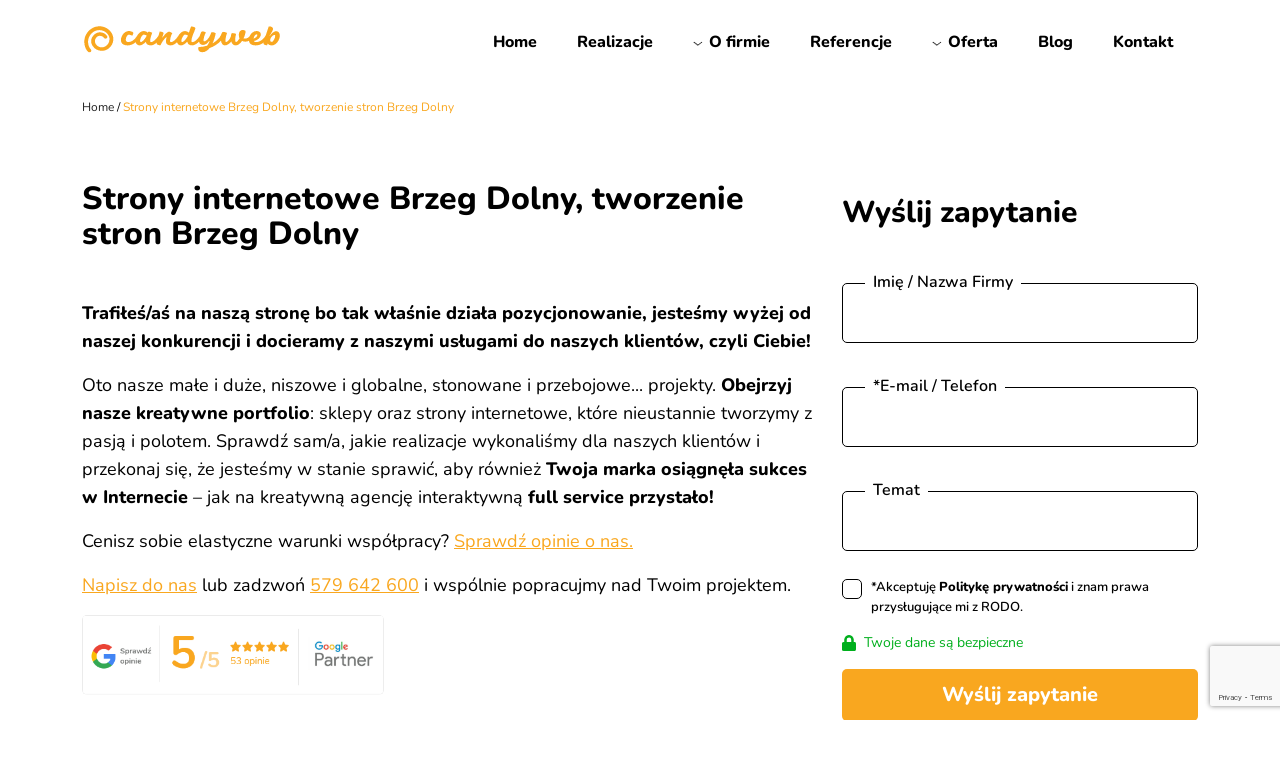

--- FILE ---
content_type: text/html; charset=UTF-8
request_url: https://candyweb.pl/miasto/tworzenie-stron-brzeg-dolny/
body_size: 20112
content:
<!doctype html>
<!--[if lt IE 7 ]> <html class="no-js ie6" lang="pl-PL"> <![endif]-->
<!--[if IE 7 ]>    <html class="no-js ie7" lang="pl-PL"> <![endif]-->
<!--[if IE 8 ]>    <html class="no-js ie8" lang="pl-PL"> <![endif]-->
<!--[if (gte IE 9)|!(IE)]><!--> <html class="no-js" lang="pl-PL"> <!--<![endif]-->
<head>
<script type="text/javascript" src="https://www.google.com/recaptcha/api.js?render=6Le3qWArAAAAANSCI547ECmR-X9DyLLSVvUxcHII"></script>
<meta name="msvalidate.01" content="3E3EB14EE8ED1010F8E42A8E2A2961F6" />
<meta name="msvalidate.01" content="78AB9241FC8078DC76478FE76A055FCE" />
<meta name="p:domain_verify" content="cbc1ec720d1d3959ee9cb2ef851e8933"/>
<meta charset="UTF-8" />
<meta name="viewport" content="width=device-width, initial-scale=1.0">
<meta http-equiv="X-UA-Compatible" content="IE=edge,chrome=1" />
<meta name="facebook-domain-verification" content="u1ilh4h4bm44ifipy6da0ojqk4nugg" />
<meta name="theme-color" content="#222222"/>
<title>Strony internetowe Brzeg Dolny, tworzenie stron Brzeg Dolny</title>
<link rel="icon" type="image/ico" href="https://candyweb.pl/wp-content/uploads/2019/09/favicon.ico" />
<link rel="profile" href="http://gmpg.org/xfn/11" />
<link rel="pingback" href="https://candyweb.pl/xmlrpc.php" />
<meta name='robots' content='index, follow, max-image-preview:large, max-snippet:-1, max-video-preview:-1' />
<!-- This site is optimized with the Yoast SEO Premium plugin v25.0 (Yoast SEO v26.7) - https://yoast.com/wordpress/plugins/seo/ -->
<link rel="canonical" href="https://candyweb.pl/miasto/tworzenie-stron-brzeg-dolny/" />
<meta property="og:locale" content="pl_PL" />
<meta property="og:type" content="article" />
<meta property="og:title" content="Strony internetowe Brzeg Dolny, tworzenie stron Brzeg Dolny" />
<meta property="og:description" content="Tworzymy profesjonalne strony internetowe Brzeg Dolny WordPress i innowacyjne sklepy internetowe Brzeg Dolny PrestaShop. Strony www Brzeg Dolny Nasza agencja interaktywna tworzy strony internetowe Brzeg Dolny WordPress oparte na autorskich projektach. Cechują się one niepowtarzalnym stylem i wysoką jakością wykonania. Read more &#8250;" />
<meta property="og:url" content="https://candyweb.pl/miasto/tworzenie-stron-brzeg-dolny/" />
<meta property="og:site_name" content="- candyweb.pl" />
<meta property="article:publisher" content="https://www.facebook.com/reklamacandyweb" />
<meta property="og:image" content="https://candyweb.pl/wp-content/uploads/2025/05/opengraph_candy.png" />
<meta property="og:image:width" content="1200" />
<meta property="og:image:height" content="630" />
<meta property="og:image:type" content="image/png" />
<meta name="twitter:card" content="summary_large_image" />
<meta name="twitter:label1" content="Szacowany czas czytania" />
<meta name="twitter:data1" content="1 minuta" />
<script type="application/ld+json" class="yoast-schema-graph">{"@context":"https://schema.org","@graph":[{"@type":"WebPage","@id":"https://candyweb.pl/miasto/tworzenie-stron-brzeg-dolny/","url":"https://candyweb.pl/miasto/tworzenie-stron-brzeg-dolny/","name":"Strony internetowe Brzeg Dolny, tworzenie stron Brzeg Dolny","isPartOf":{"@id":"https://candyweb.pl/#website"},"datePublished":"2019-10-08T10:45:46+00:00","breadcrumb":{"@id":"https://candyweb.pl/miasto/tworzenie-stron-brzeg-dolny/#breadcrumb"},"inLanguage":"pl-PL","potentialAction":[{"@type":"ReadAction","target":["https://candyweb.pl/miasto/tworzenie-stron-brzeg-dolny/"]}]},{"@type":"BreadcrumbList","@id":"https://candyweb.pl/miasto/tworzenie-stron-brzeg-dolny/#breadcrumb","itemListElement":[{"@type":"ListItem","position":1,"name":"Strona główna","item":"https://candyweb.pl/"},{"@type":"ListItem","position":2,"name":"Strony internetowe Brzeg Dolny, tworzenie stron Brzeg Dolny"}]},{"@type":"WebSite","@id":"https://candyweb.pl/#website","url":"https://candyweb.pl/","name":"- candyweb.pl","description":"","publisher":{"@id":"https://candyweb.pl/#organization"},"potentialAction":[{"@type":"SearchAction","target":{"@type":"EntryPoint","urlTemplate":"https://candyweb.pl/?s={search_term_string}"},"query-input":{"@type":"PropertyValueSpecification","valueRequired":true,"valueName":"search_term_string"}}],"inLanguage":"pl-PL"},{"@type":"Organization","@id":"https://candyweb.pl/#organization","name":"Agencja interaktywna Candyweb","alternateName":"Candyweb","url":"https://candyweb.pl/","logo":{"@type":"ImageObject","inLanguage":"pl-PL","@id":"https://candyweb.pl/#/schema/logo/image/","url":"https://candyweb.pl/wp-content/uploads/2025/05/Logo-Candyweb.jpg","contentUrl":"https://candyweb.pl/wp-content/uploads/2025/05/Logo-Candyweb.jpg","width":800,"height":800,"caption":"Agencja interaktywna Candyweb"},"image":{"@id":"https://candyweb.pl/#/schema/logo/image/"},"sameAs":["https://www.facebook.com/reklamacandyweb"],"email":"kontakt@candyweb.pl","telephone":"579642600","numberOfEmployees":{"@type":"QuantitativeValue","minValue":"1","maxValue":"10"}}]}</script>
<!-- / Yoast SEO Premium plugin. -->
<link rel='dns-prefetch' href='//cdnjs.cloudflare.com' />
<link rel='dns-prefetch' href='//cdn.jsdelivr.net' />
<link rel='dns-prefetch' href='//unpkg.com' />
<link rel="alternate" type="application/rss+xml" title="- candyweb.pl &raquo; Kanał z wpisami" href="https://candyweb.pl/feed/" />
<link rel="alternate" type="application/rss+xml" title="- candyweb.pl &raquo; Kanał z komentarzami" href="https://candyweb.pl/comments/feed/" />
<link rel="alternate" title="oEmbed (JSON)" type="application/json+oembed" href="https://candyweb.pl/wp-json/oembed/1.0/embed?url=https%3A%2F%2Fcandyweb.pl%2Fmiasto%2Ftworzenie-stron-brzeg-dolny%2F" />
<link rel="alternate" title="oEmbed (XML)" type="text/xml+oembed" href="https://candyweb.pl/wp-json/oembed/1.0/embed?url=https%3A%2F%2Fcandyweb.pl%2Fmiasto%2Ftworzenie-stron-brzeg-dolny%2F&#038;format=xml" />
<style id='wp-img-auto-sizes-contain-inline-css' type='text/css'>
img:is([sizes=auto i],[sizes^="auto," i]){contain-intrinsic-size:3000px 1500px}
/*# sourceURL=wp-img-auto-sizes-contain-inline-css */
</style>
<style id='classic-theme-styles-inline-css' type='text/css'>
/*! This file is auto-generated */
.wp-block-button__link{color:#fff;background-color:#32373c;border-radius:9999px;box-shadow:none;text-decoration:none;padding:calc(.667em + 2px) calc(1.333em + 2px);font-size:1.125em}.wp-block-file__button{background:#32373c;color:#fff;text-decoration:none}
/*# sourceURL=/wp-includes/css/classic-themes.min.css */
</style>
<!-- <link rel='stylesheet' id='contact-form-7-css' href='https://candyweb.pl/wp-content/plugins/contact-form-7/includes/css/styles.css?ver=6.1.4' type='text/css' media='all' /> -->
<!-- <link rel='stylesheet' id='megamenu-css' href='https://candyweb.pl/wp-content/uploads/maxmegamenu/style.css?ver=dbb446' type='text/css' media='all' /> -->
<!-- <link rel='stylesheet' id='dashicons-css' href='https://candyweb.pl/wp-includes/css/dashicons.min.css?ver=6.9' type='text/css' media='all' /> -->
<!-- <link rel='stylesheet' id='megamenu-fontawesome6-css' href='https://candyweb.pl/wp-content/plugins/megamenu-pro/icons/fontawesome6/css/all.min.css?ver=2.4.3' type='text/css' media='all' /> -->
<link rel="stylesheet" type="text/css" href="//candyweb.pl/wp-content/cache/wpfc-minified/2q9sjh7z/8akkj.css" media="all"/>
<link rel='stylesheet' id='bootstrap-css' href='https://cdn.jsdelivr.net/npm/bootstrap@5.0.2/dist/css/bootstrap.min.css?ver=6.9' type='text/css' media='all' />
<!-- <link rel='stylesheet' id='theme-style-css' href='https://candyweb.pl/wp-content/themes/motyw/style.css?ver=3.0.3' type='text/css' media='all' /> -->
<link rel="stylesheet" type="text/css" href="//candyweb.pl/wp-content/cache/wpfc-minified/7uws7zee/8akkj.css" media="all"/>
<link rel='stylesheet' id='slick-css' href='//cdn.jsdelivr.net/npm/slick-carousel@1.8.1/slick/slick.css?ver=6.9' type='text/css' media='all' />
<link rel='stylesheet' id='aos-css' href='https://unpkg.com/aos@2.3.1/dist/aos.css?ver=all' type='text/css' media='all' />
<!-- <link rel='stylesheet' id='wp-pagenavi-css' href='https://candyweb.pl/wp-content/plugins/wp-pagenavi/pagenavi-css.css?ver=2.70' type='text/css' media='all' /> -->
<!-- <link rel='stylesheet' id='jquery-lazyloadxt-fadein-css-css' href='//candyweb.pl/wp-content/plugins/a3-lazy-load/assets/css/jquery.lazyloadxt.fadein.css?ver=6.9' type='text/css' media='all' /> -->
<!-- <link rel='stylesheet' id='a3a3_lazy_load-css' href='//candyweb.pl/wp-content/uploads/sass/a3_lazy_load.min.css?ver=1683028393' type='text/css' media='all' /> -->
<link rel="stylesheet" type="text/css" href="//candyweb.pl/wp-content/cache/wpfc-minified/fqb3vw14/8akkj.css" media="all"/>
<script type="text/javascript" src="https://cdnjs.cloudflare.com/ajax/libs/jquery/3.6.1/jquery.min.js?ver=3.6.s" id="jquery-js"></script>
<script type="text/javascript" src="https://unpkg.com/aos@2.3.1/dist/aos.js?ver=1" id="aos-js"></script>
<script type="text/javascript" id="aos-js-after">
/* <![CDATA[ */
document.addEventListener("DOMContentLoaded", ()=>{AOS.init({
disable: function() {
var maxWidth = 800;
return window.innerWidth < maxWidth;
}
});})
//# sourceURL=aos-js-after
/* ]]> */
</script>
<link rel="https://api.w.org/" href="https://candyweb.pl/wp-json/" /><link rel="alternate" title="JSON" type="application/json" href="https://candyweb.pl/wp-json/wp/v2/miasto/1748" /><link rel="EditURI" type="application/rsd+xml" title="RSD" href="https://candyweb.pl/xmlrpc.php?rsd" />
<meta name="generator" content="WordPress 6.9" />
<link rel='shortlink' href='https://candyweb.pl/?p=1748' />
<link rel="icon" href="https://candyweb.pl/wp-content/uploads/2025/02/cropped-android-chrome-512x512-1-32x32.png" sizes="32x32" />
<link rel="icon" href="https://candyweb.pl/wp-content/uploads/2025/02/cropped-android-chrome-512x512-1-192x192.png" sizes="192x192" />
<link rel="apple-touch-icon" href="https://candyweb.pl/wp-content/uploads/2025/02/cropped-android-chrome-512x512-1-180x180.png" />
<meta name="msapplication-TileImage" content="https://candyweb.pl/wp-content/uploads/2025/02/cropped-android-chrome-512x512-1-270x270.png" />
<style type="text/css" id="wp-custom-css">
.menuh *{
font-weight:bold;
text-transform:uppercase !important;
font-size:16px !important;
}
.menuh *:hover{
color:#000 !important;
pointer-events:none !important;
}
#mega-menu-wrap-top-bar #mega-menu-top-bar > li.mega-menu-megamenu > ul.mega-sub-menu{
padding-left:3%;
padding-right:3%;
}
@media(min-width:992px){
.page-template-template-homepage .main-class1{
min-height:300px;
margin-bottom:140px;
}
}
#countdown{
font-size:2rem;
font-weight:700;
color:#dc1010;
}
#red_info{
font-size:1.1rem;
color:#dc1010;
font-weight:600;
}
@media(max-width:768px){
#countdown{
font-size:1.3rem;
font-weight:700;
color:#dc1010;
}
#red_info{
font-size:1rem;
color:#dc1010;
font-weight:600;
}
}		</style>
<style type="text/css">/** Mega Menu CSS: fs **/</style>
<script>
function lazyloadBackgrounds() {
const lazyBackgrounds = [...document.querySelectorAll("[data-lazy-background]")];
if (!lazyBackgrounds.length) return;
const observer = new IntersectionObserver(function (entries, self) {
entries.forEach(entry => {
if (entry.isIntersecting) {
const lazyBackground = entry.target;
lazyBackground.style.backgroundImage = `url(${lazyBackground.dataset.lazyBackground})`;
self.unobserve(entry.target);
}
});
})
lazyBackgrounds.forEach(lazyBackground => {
observer.observe(lazyBackground);
})
}
$(document).ready(function () {
lazyloadBackgrounds();
$('img.mega-menu-logo').css('width', '135px');
$('img.mega-menu-logo').css('height', '40px');
var aboveHeight = $('header.fixed-top').outerHeight();
$(window).scroll(function () {
if ($(window).scrollTop() > aboveHeight) {
$('header.fixed-top').addClass('menu-white');
}
if ($(window).scrollTop() < aboveHeight) {
$('header.fixed-top').removeClass('menu-white');
}
});
$('.logo-slider').slick({
dots: false,
arrows: false,
autoplay:true,
autoplaySpeed: 0,
speed:8000,
slidesToShow: 7,
slidesToScroll: 1,
cssEase: 'linear',
responsive: [
{
breakpoint: 1454,
settings: {
slidesToShow: 6,
slidesToScroll: 1,
infinite: true,
}
},
{
breakpoint: 1200,
settings: {
slidesToShow: 4,
slidesToScroll: 1,
infinite: true,
}
},
{
breakpoint: 992,
settings: {
slidesToShow: 3,
slidesToScroll: 1
}
},
{
breakpoint: 576,
settings: {
slidesToShow: 2,
slidesToScroll: 1
}
}
]
});
});
</script>
<style id='global-styles-inline-css' type='text/css'>
:root{--wp--preset--aspect-ratio--square: 1;--wp--preset--aspect-ratio--4-3: 4/3;--wp--preset--aspect-ratio--3-4: 3/4;--wp--preset--aspect-ratio--3-2: 3/2;--wp--preset--aspect-ratio--2-3: 2/3;--wp--preset--aspect-ratio--16-9: 16/9;--wp--preset--aspect-ratio--9-16: 9/16;--wp--preset--color--black: #000000;--wp--preset--color--cyan-bluish-gray: #abb8c3;--wp--preset--color--white: #ffffff;--wp--preset--color--pale-pink: #f78da7;--wp--preset--color--vivid-red: #cf2e2e;--wp--preset--color--luminous-vivid-orange: #ff6900;--wp--preset--color--luminous-vivid-amber: #fcb900;--wp--preset--color--light-green-cyan: #7bdcb5;--wp--preset--color--vivid-green-cyan: #00d084;--wp--preset--color--pale-cyan-blue: #8ed1fc;--wp--preset--color--vivid-cyan-blue: #0693e3;--wp--preset--color--vivid-purple: #9b51e0;--wp--preset--gradient--vivid-cyan-blue-to-vivid-purple: linear-gradient(135deg,rgb(6,147,227) 0%,rgb(155,81,224) 100%);--wp--preset--gradient--light-green-cyan-to-vivid-green-cyan: linear-gradient(135deg,rgb(122,220,180) 0%,rgb(0,208,130) 100%);--wp--preset--gradient--luminous-vivid-amber-to-luminous-vivid-orange: linear-gradient(135deg,rgb(252,185,0) 0%,rgb(255,105,0) 100%);--wp--preset--gradient--luminous-vivid-orange-to-vivid-red: linear-gradient(135deg,rgb(255,105,0) 0%,rgb(207,46,46) 100%);--wp--preset--gradient--very-light-gray-to-cyan-bluish-gray: linear-gradient(135deg,rgb(238,238,238) 0%,rgb(169,184,195) 100%);--wp--preset--gradient--cool-to-warm-spectrum: linear-gradient(135deg,rgb(74,234,220) 0%,rgb(151,120,209) 20%,rgb(207,42,186) 40%,rgb(238,44,130) 60%,rgb(251,105,98) 80%,rgb(254,248,76) 100%);--wp--preset--gradient--blush-light-purple: linear-gradient(135deg,rgb(255,206,236) 0%,rgb(152,150,240) 100%);--wp--preset--gradient--blush-bordeaux: linear-gradient(135deg,rgb(254,205,165) 0%,rgb(254,45,45) 50%,rgb(107,0,62) 100%);--wp--preset--gradient--luminous-dusk: linear-gradient(135deg,rgb(255,203,112) 0%,rgb(199,81,192) 50%,rgb(65,88,208) 100%);--wp--preset--gradient--pale-ocean: linear-gradient(135deg,rgb(255,245,203) 0%,rgb(182,227,212) 50%,rgb(51,167,181) 100%);--wp--preset--gradient--electric-grass: linear-gradient(135deg,rgb(202,248,128) 0%,rgb(113,206,126) 100%);--wp--preset--gradient--midnight: linear-gradient(135deg,rgb(2,3,129) 0%,rgb(40,116,252) 100%);--wp--preset--font-size--small: 13px;--wp--preset--font-size--medium: 20px;--wp--preset--font-size--large: 36px;--wp--preset--font-size--x-large: 42px;--wp--preset--spacing--20: 0.44rem;--wp--preset--spacing--30: 0.67rem;--wp--preset--spacing--40: 1rem;--wp--preset--spacing--50: 1.5rem;--wp--preset--spacing--60: 2.25rem;--wp--preset--spacing--70: 3.38rem;--wp--preset--spacing--80: 5.06rem;--wp--preset--shadow--natural: 6px 6px 9px rgba(0, 0, 0, 0.2);--wp--preset--shadow--deep: 12px 12px 50px rgba(0, 0, 0, 0.4);--wp--preset--shadow--sharp: 6px 6px 0px rgba(0, 0, 0, 0.2);--wp--preset--shadow--outlined: 6px 6px 0px -3px rgb(255, 255, 255), 6px 6px rgb(0, 0, 0);--wp--preset--shadow--crisp: 6px 6px 0px rgb(0, 0, 0);}:where(.is-layout-flex){gap: 0.5em;}:where(.is-layout-grid){gap: 0.5em;}body .is-layout-flex{display: flex;}.is-layout-flex{flex-wrap: wrap;align-items: center;}.is-layout-flex > :is(*, div){margin: 0;}body .is-layout-grid{display: grid;}.is-layout-grid > :is(*, div){margin: 0;}:where(.wp-block-columns.is-layout-flex){gap: 2em;}:where(.wp-block-columns.is-layout-grid){gap: 2em;}:where(.wp-block-post-template.is-layout-flex){gap: 1.25em;}:where(.wp-block-post-template.is-layout-grid){gap: 1.25em;}.has-black-color{color: var(--wp--preset--color--black) !important;}.has-cyan-bluish-gray-color{color: var(--wp--preset--color--cyan-bluish-gray) !important;}.has-white-color{color: var(--wp--preset--color--white) !important;}.has-pale-pink-color{color: var(--wp--preset--color--pale-pink) !important;}.has-vivid-red-color{color: var(--wp--preset--color--vivid-red) !important;}.has-luminous-vivid-orange-color{color: var(--wp--preset--color--luminous-vivid-orange) !important;}.has-luminous-vivid-amber-color{color: var(--wp--preset--color--luminous-vivid-amber) !important;}.has-light-green-cyan-color{color: var(--wp--preset--color--light-green-cyan) !important;}.has-vivid-green-cyan-color{color: var(--wp--preset--color--vivid-green-cyan) !important;}.has-pale-cyan-blue-color{color: var(--wp--preset--color--pale-cyan-blue) !important;}.has-vivid-cyan-blue-color{color: var(--wp--preset--color--vivid-cyan-blue) !important;}.has-vivid-purple-color{color: var(--wp--preset--color--vivid-purple) !important;}.has-black-background-color{background-color: var(--wp--preset--color--black) !important;}.has-cyan-bluish-gray-background-color{background-color: var(--wp--preset--color--cyan-bluish-gray) !important;}.has-white-background-color{background-color: var(--wp--preset--color--white) !important;}.has-pale-pink-background-color{background-color: var(--wp--preset--color--pale-pink) !important;}.has-vivid-red-background-color{background-color: var(--wp--preset--color--vivid-red) !important;}.has-luminous-vivid-orange-background-color{background-color: var(--wp--preset--color--luminous-vivid-orange) !important;}.has-luminous-vivid-amber-background-color{background-color: var(--wp--preset--color--luminous-vivid-amber) !important;}.has-light-green-cyan-background-color{background-color: var(--wp--preset--color--light-green-cyan) !important;}.has-vivid-green-cyan-background-color{background-color: var(--wp--preset--color--vivid-green-cyan) !important;}.has-pale-cyan-blue-background-color{background-color: var(--wp--preset--color--pale-cyan-blue) !important;}.has-vivid-cyan-blue-background-color{background-color: var(--wp--preset--color--vivid-cyan-blue) !important;}.has-vivid-purple-background-color{background-color: var(--wp--preset--color--vivid-purple) !important;}.has-black-border-color{border-color: var(--wp--preset--color--black) !important;}.has-cyan-bluish-gray-border-color{border-color: var(--wp--preset--color--cyan-bluish-gray) !important;}.has-white-border-color{border-color: var(--wp--preset--color--white) !important;}.has-pale-pink-border-color{border-color: var(--wp--preset--color--pale-pink) !important;}.has-vivid-red-border-color{border-color: var(--wp--preset--color--vivid-red) !important;}.has-luminous-vivid-orange-border-color{border-color: var(--wp--preset--color--luminous-vivid-orange) !important;}.has-luminous-vivid-amber-border-color{border-color: var(--wp--preset--color--luminous-vivid-amber) !important;}.has-light-green-cyan-border-color{border-color: var(--wp--preset--color--light-green-cyan) !important;}.has-vivid-green-cyan-border-color{border-color: var(--wp--preset--color--vivid-green-cyan) !important;}.has-pale-cyan-blue-border-color{border-color: var(--wp--preset--color--pale-cyan-blue) !important;}.has-vivid-cyan-blue-border-color{border-color: var(--wp--preset--color--vivid-cyan-blue) !important;}.has-vivid-purple-border-color{border-color: var(--wp--preset--color--vivid-purple) !important;}.has-vivid-cyan-blue-to-vivid-purple-gradient-background{background: var(--wp--preset--gradient--vivid-cyan-blue-to-vivid-purple) !important;}.has-light-green-cyan-to-vivid-green-cyan-gradient-background{background: var(--wp--preset--gradient--light-green-cyan-to-vivid-green-cyan) !important;}.has-luminous-vivid-amber-to-luminous-vivid-orange-gradient-background{background: var(--wp--preset--gradient--luminous-vivid-amber-to-luminous-vivid-orange) !important;}.has-luminous-vivid-orange-to-vivid-red-gradient-background{background: var(--wp--preset--gradient--luminous-vivid-orange-to-vivid-red) !important;}.has-very-light-gray-to-cyan-bluish-gray-gradient-background{background: var(--wp--preset--gradient--very-light-gray-to-cyan-bluish-gray) !important;}.has-cool-to-warm-spectrum-gradient-background{background: var(--wp--preset--gradient--cool-to-warm-spectrum) !important;}.has-blush-light-purple-gradient-background{background: var(--wp--preset--gradient--blush-light-purple) !important;}.has-blush-bordeaux-gradient-background{background: var(--wp--preset--gradient--blush-bordeaux) !important;}.has-luminous-dusk-gradient-background{background: var(--wp--preset--gradient--luminous-dusk) !important;}.has-pale-ocean-gradient-background{background: var(--wp--preset--gradient--pale-ocean) !important;}.has-electric-grass-gradient-background{background: var(--wp--preset--gradient--electric-grass) !important;}.has-midnight-gradient-background{background: var(--wp--preset--gradient--midnight) !important;}.has-small-font-size{font-size: var(--wp--preset--font-size--small) !important;}.has-medium-font-size{font-size: var(--wp--preset--font-size--medium) !important;}.has-large-font-size{font-size: var(--wp--preset--font-size--large) !important;}.has-x-large-font-size{font-size: var(--wp--preset--font-size--x-large) !important;}
/*# sourceURL=global-styles-inline-css */
</style>
</head>
<body class="wp-singular miasto-template-default single single-miasto postid-1748 wp-theme-motyw mega-menu-top-bar">
<header class="fixed-top">
<nav role="navigation">
<div class="container">
<div class="row">
<div class="navbar-header col-8 col-md-3">
<div id="logo">
<a href="https://candyweb.pl/" title="tworzenie stron Warszawa, strony www Warszawa, strony www Pabianice - candyweb.pl" rel="home">
<img src="https://candyweb.pl/wp-content/uploads/2025/02/logo_pomaranczowy.svg" alt="&#8211; candyweb.pl" width="200" height="60">
</a>
</div>
</div>
<div class="col-4 col-md-9">
<div id="mega-menu-wrap-top-bar" class="mega-menu-wrap"><div class="mega-menu-toggle"><div class="mega-toggle-blocks-left"></div><div class="mega-toggle-blocks-center"></div><div class="mega-toggle-blocks-right"><div class='mega-toggle-block mega-menu-toggle-animated-block mega-toggle-block-1' id='mega-toggle-block-1'><button aria-label="Toggle Menu" class="mega-toggle-animated mega-toggle-animated-slider" type="button" aria-expanded="false">
<span class="mega-toggle-animated-box">
<span class="mega-toggle-animated-inner"></span>
</span>
</button></div></div></div><ul id="mega-menu-top-bar" class="mega-menu max-mega-menu mega-menu-horizontal mega-no-js" data-event="hover_intent" data-effect="fade_up" data-effect-speed="200" data-effect-mobile="slide_right" data-effect-speed-mobile="400" data-mobile-force-width="false" data-second-click="go" data-document-click="collapse" data-vertical-behaviour="accordion" data-breakpoint="1200" data-unbind="true" data-mobile-state="collapse_all" data-mobile-direction="vertical" data-hover-intent-timeout="300" data-hover-intent-interval="100" data-overlay-desktop="false" data-overlay-mobile="false"><li class="mega-menu-item mega-menu-item-type-post_type mega-menu-item-object-page mega-menu-item-home mega-align-bottom-left mega-menu-flyout mega-menu-item-14" id="mega-menu-item-14"><a class="mega-menu-link" href="https://candyweb.pl/" tabindex="0">Home</a></li><li class="mega-menu-item mega-menu-item-type-custom mega-menu-item-object-custom mega-align-bottom-left mega-menu-flyout mega-menu-item-8591" id="mega-menu-item-8591"><a class="mega-menu-link" href="https://candyweb.pl/portfolio-kafelki/" tabindex="0">Realizacje</a></li><li class="mega-menu-item mega-menu-item-type-post_type mega-menu-item-object-page mega-menu-item-has-children mega-align-bottom-left mega-menu-flyout mega-has-icon mega-icon-left mega-menu-item-267" id="mega-menu-item-267"><a class="mega-custom-icon mega-menu-link" href="https://candyweb.pl/o-nas/" aria-expanded="false" tabindex="0">O firmie<span class="mega-indicator" aria-hidden="true"></span></a>
<ul class="mega-sub-menu">
<li class="mega-menu-item mega-menu-item-type-custom mega-menu-item-object-custom mega-has-icon mega-icon-left mega-menu-item-5602" id="mega-menu-item-5602"><a class="mega-custom-icon mega-menu-link" href="/o-nas/#rekomendacje">Rekomendacje</a></li><li class="mega-menu-item mega-menu-item-type-custom mega-menu-item-object-custom mega-has-icon mega-icon-left mega-menu-item-5603" id="mega-menu-item-5603"><a class="mega-custom-icon mega-menu-link" href="/o-nas/#nasz-zespol">Nasz zespół</a></li><li class="mega-menu-item mega-menu-item-type-post_type mega-menu-item-object-page mega-has-icon mega-icon-left mega-menu-item-1662" id="mega-menu-item-1662"><a class="mega-custom-icon mega-menu-link" href="https://candyweb.pl/kariera/">Kariera</a></li></ul>
</li><li class="mega-menu-item mega-menu-item-type-post_type mega-menu-item-object-page mega-align-bottom-left mega-menu-flyout mega-menu-item-7784" id="mega-menu-item-7784"><a class="mega-menu-link" href="https://candyweb.pl/referencje/" tabindex="0">Referencje</a></li><li class="mega-menu-item mega-menu-item-type-post_type mega-menu-item-object-page mega-menu-item-has-children mega-menu-megamenu mega-menu-grid mega-align-bottom-left mega-menu-grid mega-has-icon mega-icon-left mega-menu-item-266" id="mega-menu-item-266"><a class="mega-custom-icon mega-menu-link" href="https://candyweb.pl/oferta/" aria-expanded="false" tabindex="0">Oferta<span class="mega-indicator" aria-hidden="true"></span></a>
<ul class="mega-sub-menu" role='presentation'>
<li class="mega-menu-row" id="mega-menu-266-0">
<ul class="mega-sub-menu" style='--columns:12' role='presentation'>
<li class="mega-menu-column mega-menu-columns-4-of-12" style="--columns:12; --span:4" id="mega-menu-266-0-0">
<ul class="mega-sub-menu">
<li class="mega-menuh mega-menu-item mega-menu-item-type-custom mega-menu-item-object-custom mega-disable-link mega-menu-item-10865 menuh" id="mega-menu-item-10865"><a class="mega-menu-link" tabindex="0">Programowanie i grafika</a></li><li class="mega-menu-item mega-menu-item-type-post_type mega-menu-item-object-oferta mega-has-icon mega-icon-left mega-menu-item-567" id="mega-menu-item-567"><a class="mega-custom-icon mega-menu-link" href="https://candyweb.pl/oferta/strony-www/">Tworzenie stron internetowych</a></li><li class="mega-menu-item mega-menu-item-type-post_type mega-menu-item-object-oferta mega-has-icon mega-icon-left mega-menu-item-568" id="mega-menu-item-568"><a class="mega-custom-icon mega-menu-link" href="https://candyweb.pl/oferta/sklepy-internetowe/">Tworzenie sklepów internetowych</a></li><li class="mega-menu-item mega-menu-item-type-custom mega-menu-item-object-custom mega-menu-item-9441" id="mega-menu-item-9441"><a class="mega-menu-link" href="https://candyweb.pl/oferta/tworzenie-platform-edukacyjnych/">Tworzenie platform edukacyjnych</a></li><li class="mega-menu-item mega-menu-item-type-post_type mega-menu-item-object-oferta mega-has-icon mega-icon-left mega-menu-item-3466" id="mega-menu-item-3466"><a class="mega-custom-icon mega-menu-link" href="https://candyweb.pl/oferta/grafika/">Projektowanie graficzne</a></li>		</ul>
</li><li class="mega-menu-column mega-menu-columns-4-of-12" style="--columns:12; --span:4" id="mega-menu-266-0-1">
<ul class="mega-sub-menu">
<li class="mega-menuh mega-menu-item mega-menu-item-type-custom mega-menu-item-object-custom mega-disable-link mega-menu-item-10874 menuh" id="mega-menu-item-10874"><a class="mega-menu-link" tabindex="0">Marketing</a></li><li class="mega-menu-item mega-menu-item-type-post_type mega-menu-item-object-oferta mega-has-icon mega-icon-left mega-menu-item-569" id="mega-menu-item-569"><a class="mega-custom-icon mega-menu-link" href="https://candyweb.pl/oferta/pozycjonowanie/">Pozycjonowanie i SEO</a></li><li class="mega-menu-item mega-menu-item-type-post_type mega-menu-item-object-oferta mega-has-icon mega-icon-left mega-menu-item-570" id="mega-menu-item-570"><a class="mega-custom-icon mega-menu-link" href="https://candyweb.pl/oferta/reklama-google-ads/">Reklama Google Ads</a></li><li class="mega-menu-item mega-menu-item-type-post_type mega-menu-item-object-oferta mega-has-icon mega-icon-left mega-menu-item-628" id="mega-menu-item-628"><a class="mega-custom-icon mega-menu-link" href="https://candyweb.pl/oferta/social-media/">Prowadzenie Social Media</a></li><li class="mega-menu-item mega-menu-item-type-post_type mega-menu-item-object-oferta mega-has-icon mega-icon-left mega-menu-item-637" id="mega-menu-item-637"><a class="mega-custom-icon mega-menu-link" href="https://candyweb.pl/oferta/copywriting/">Copywriting</a></li><li class="mega-menu-item mega-menu-item-type-post_type mega-menu-item-object-oferta mega-has-icon mega-icon-left mega-menu-item-571" id="mega-menu-item-571"><a class="mega-custom-icon mega-menu-link" href="https://candyweb.pl/oferta/kompleksowy-marketing-internetowy/">Kompleksowy marketing internetowy</a></li><li class="mega-menu-item mega-menu-item-type-custom mega-menu-item-object-custom mega-menu-item-8801" id="mega-menu-item-8801"><a class="mega-menu-link" href="https://sklepcandyweb.pl">Sklep Candyweb</a></li>		</ul>
</li><li class="mega-menu-column mega-menu-columns-4-of-12" style="--columns:12; --span:4" id="mega-menu-266-0-2">
<ul class="mega-sub-menu">
<li class="mega-menuh mega-menu-item mega-menu-item-type-custom mega-menu-item-object-custom mega-disable-link mega-menu-item-10873 menuh" id="mega-menu-item-10873"><a class="mega-menu-link" tabindex="0">Integracje indywidualne</a></li><li class="mega-menu-item mega-menu-item-type-post_type mega-menu-item-object-oferta mega-menu-item-10875" id="mega-menu-item-10875"><a class="mega-menu-link" href="https://candyweb.pl/oferta/kompleksowa-usluga-raportowania-cen-mieszkan-zgodnie-z-ustawa-deweloperska/">Integracja Jawność cen</a></li><li class="mega-menu-item mega-menu-item-type-post_type mega-menu-item-object-oferta mega-menu-item-11105" id="mega-menu-item-11105"><a class="mega-menu-link" href="https://candyweb.pl/oferta/asystent-ai-na-twoja-strone/">Asystent AI na Twoją stronę internetową</a></li><li class="mega-menu-item mega-menu-item-type-post_type mega-menu-item-object-oferta mega-menu-item-10979" id="mega-menu-item-10979"><a class="mega-menu-link" href="https://candyweb.pl/oferta/integracja-wordpressa-z-asari-crm/">Integracja WordPressa z Asari CRM</a></li><li class="mega-menu-item mega-menu-item-type-post_type mega-menu-item-object-oferta mega-menu-item-10503" id="mega-menu-item-10503"><a class="mega-menu-link" href="https://candyweb.pl/oferta/wdrozenie-dostepnosci-cyfrowej-wcag-2-1/">Wdrożenie WCAG 2.1</a></li><li class="mega-menu-item mega-menu-item-type-post_type mega-menu-item-object-oferta mega-menu-item-10505" id="mega-menu-item-10505"><a class="mega-menu-link" href="https://candyweb.pl/oferta/wdrozenie-consent-mode-v2/">Wdrożenie Consent Mode v2</a></li>		</ul>
</li>	</ul>
</li><li class="mega-menu-row" id="mega-menu-266-1">
<ul class="mega-sub-menu" style='--columns:12' role='presentation'>
<li class="mega-menu-column mega-menu-columns-3-of-12" style="--columns:12; --span:3" id="mega-menu-266-1-0"></li>	</ul>
</li></ul>
</li><li class="mega-menu-item mega-menu-item-type-post_type mega-menu-item-object-page mega-current_page_parent mega-align-bottom-left mega-menu-flyout mega-menu-item-8985" id="mega-menu-item-8985"><a class="mega-menu-link" href="https://candyweb.pl/blog/" tabindex="0">Blog</a></li><li class="mega-menu-item mega-menu-item-type-post_type mega-menu-item-object-page mega-align-bottom-left mega-menu-flyout mega-menu-item-15" id="mega-menu-item-15"><a class="mega-menu-link" href="https://candyweb.pl/kontakt/" tabindex="0">Kontakt</a></li><li class="mega-menu-item mega-menu-item-type-custom mega-menu-item-object-custom mega-align-bottom-left mega-menu-flyout mega-hide-on-desktop mega-menu-item-6943" id="mega-menu-item-6943"><a class="mega-menu-link" href="#" tabindex="0">Bezpłatna wycena</a></li><li class="mega-menu-item mega-menu-item-type-custom mega-menu-item-object-custom mega-align-bottom-left mega-menu-flyout mega-has-icon mega-icon-left mega-hide-on-desktop mega-menu-item-6941" id="mega-menu-item-6941"><a class="mega-custom-icon mega-menu-link" href="tel:579642600" tabindex="0">579 642 600</a></li></ul><button class='mega-close' aria-label='Close'></button></div>                  </div>
</div>
</div>
</nav>
</header>
<div id="wrapper">
<main>
<div class="red2">
<div class="container">
<div class="row">
<div class="col-md-12">
<div class="bread-bg">
<section class="breadcrumb-wrap">
<span property="itemListElement" typeof="ListItem"><a property="item" typeof="WebPage" title="Przejdź do - candyweb.pl." href="https://candyweb.pl" class="home" ><span property="name">Home</span></a><meta property="position" content="1"></span> / <span property="itemListElement" typeof="ListItem"><span property="name" class="post post-miasto current-item">Strony internetowe Brzeg Dolny, tworzenie stron Brzeg Dolny</span><meta property="url" content="https://candyweb.pl/miasto/tworzenie-stron-brzeg-dolny/"><meta property="position" content="2"></span>
</section>
</div>
</div>
</div>
</div>
</div>
<section  class="mb-5">
<div class="container">
<div class="row">
<div class="col-lg-8">
<h1 class="mb-5">Strony internetowe Brzeg Dolny, tworzenie stron Brzeg Dolny</h1>
<p><b>Trafiłeś/aś na naszą stronę bo tak właśnie działa pozycjonowanie, jesteśmy wyżej od naszej konkurencji i docieramy z naszymi usługami do naszych klientów, czyli Ciebie!</b></p>
<p>Oto nasze małe i duże, niszowe i globalne, stonowane i przebojowe... projekty. <b>Obejrzyj nasze kreatywne portfolio</b>: sklepy oraz strony internetowe, które nieustannie tworzymy z pasją i polotem. Sprawdź sam/a, jakie realizacje wykonaliśmy dla naszych klientów i przekonaj się, że jesteśmy w stanie sprawić, aby również <b>Twoja marka osiągnęła sukces w Internecie</b> – jak na kreatywną agencję interaktywną <b>full service przystało!</b>
</p>
<p> Cenisz sobie elastyczne warunki współpracy? <a href="https://candyweb.pl/referencje/" target="_blank" style="color:#f9a71f;text-decoration:underline">Sprawdź opinie o nas.</a></p>
<p>  <a href="/kontakt"  target="_blank" style="color:#f9a71f;text-decoration:underline">Napisz do nas</a> lub zadzwoń <a href='tel:579642600' style="color:#f9a71f;text-decoration:underline">579 642 600</a> i wspólnie popracujmy nad Twoim projektem.</p>
<p><a href="https://candyweb.pl/wizytowka-google/" target="_blank"  title="sprawdź opinie Google" ><img src="https://candyweb.pl/wp-content/uploads/2025/04/candyweb-opinie-nowe.png" style="max-height:80px;width:auto;border-radius:5px" alt="google opinie candyweb"></a></p>
</div>
<div class="col-lg-4">
<div class="contact-details p-0">
<h2 class="my-4">Wyślij zapytanie</h2>
<div class="wpcf7 no-js" id="wpcf7-f255-o1" lang="pl-PL" dir="ltr" data-wpcf7-id="255">
<div class="screen-reader-response"><p role="status" aria-live="polite" aria-atomic="true"></p> <ul></ul></div>
<form action="/miasto/tworzenie-stron-brzeg-dolny/#wpcf7-f255-o1" method="post" class="wpcf7-form init" aria-label="Formularz kontaktowy" novalidate="novalidate" data-status="init">
<fieldset class="hidden-fields-container"><input type="hidden" name="_wpcf7" value="255" /><input type="hidden" name="_wpcf7_version" value="6.1.4" /><input type="hidden" name="_wpcf7_locale" value="pl_PL" /><input type="hidden" name="_wpcf7_unit_tag" value="wpcf7-f255-o1" /><input type="hidden" name="_wpcf7_container_post" value="0" /><input type="hidden" name="_wpcf7_posted_data_hash" value="" /><input type="hidden" name="_wpcf7_recaptcha_response" value="" />
</fieldset>
<div class="wpcf7-response-output" aria-hidden="true"></div>
<input class="wpcf7-form-control wpcf7-hidden" value="" type="hidden" name="zgodado" />
<div class="row">
<div class="col-md-12">
<p><label for="name" class="input-label">Imię / Nazwa Firmy</label><br />
<span class="wpcf7-form-control-wrap" data-name="text-77"><input size="40" maxlength="400" class="wpcf7-form-control wpcf7-text form-control" id="name" aria-invalid="false" value="" type="text" name="text-77" /></span>
</p>
</div>
<div class="col-md-12">
<p><label for="emailorphone" class="input-label"> *E-mail / Telefon </label><br />
<span class="wpcf7-form-control-wrap" data-name="your-email-phone"><input size="40" maxlength="400" class="wpcf7-form-control wpcf7-text wpcf7-validates-as-required form-control" id="emailorphone" aria-required="true" aria-invalid="false" value="" type="text" name="your-email-phone" /></span>
</p>
</div>
<div class="col-md-12">
<p><label for="subject" class="input-label"> Temat </label><br />
<span class="wpcf7-form-control-wrap" data-name="your-subject"><input size="40" maxlength="400" class="wpcf7-form-control wpcf7-text form-control" id="subject" aria-invalid="false" value="" type="text" name="your-subject" /></span>
</p>
</div>
<div class="col-md-12 mt-2">
<p><span class="wpcf7-form-control-wrap" data-name="accept-this-5"><span class="wpcf7-form-control wpcf7-acceptance"><span class="wpcf7-list-item"><label><input type="checkbox" name="accept-this-5" value="1" class="form-check-input" aria-invalid="false" /><span class="wpcf7-list-item-label"><span class="accept-label"> *Akceptuję <a href="/polityka-prywatnosci/" target="_blank">Politykę prywatności</a> i znam prawa przysługujące mi z RODO.</span></span></label></span></span></span>
</p>
<div class="data-safe">
<p><img src="/images/icon-lock.svg" alt="kłódka" loading="eager" />
</p>
<p class="ms-2">Twoje dane są bezpieczne
</p>
</div>
</div>
<div class="col-md-12 text-center" style="margin-top:10px;">
<div class="submit-wrapper text-center">
<p><button type="submit" class="wpcf7-form-control wpcf7-submit btn-form-landing" disabled="">Wyślij zapytanie</button>
</p>
</div>
</div>
</div>
</form>
</div>
<div class="form-footer mt-3">
<div class="form-footer-header text-center mb-3">
<p class="text-center">Napisz / Zadzwoń</p>
</div>
<div class="d-flex align-items-center mt-2">
<div class="">
<img src="/images/zbi2.webp" class="person-img">
</div>
<div class="ps-3">
<p>Zbigniew Chojnowski</p>
<div class="d-flex align-items-center mb-2">
<img src="/images/tel.svg" alt="telefon" loading="eager">
<a href="tel:579642600" class="mb-0 ms-2"> 579 642 600</a>
</div>
<div class="d-flex align-items-center">
<img src="/images/mail.svg" alt="email" loading="eager">
<a href="mailto:kontakt@candyweb.pl" class="mb-0 ms-2"> kontakt@candyweb.pl</a>
</div>
</div>
</div>
</div>
</div>
</div></div>
<br/>
<br/>
<br/>
<div class="row">
<div class="col-md-6">
<h2>Zobacz nasze przykładowe <br/><span class="orange9">projekty stron WordPress i sklepy WooCommerce</span></h2>
<p class="bold-intro"><b>Zanurz się</b> w naszym <b>kreatywnym świecie</b>, pełnym różnorodnych projektów - od małych po duże, od niszowych po globalne, od stonowanych po przepełnione energią.</p> <p>Zachęcamy Cię do zgłębienia naszego <b>inspirującego portfolio</b>, w którym z pasją i polotem tworzymy niezwykłe sklepy oraz strony internetowe. Przekonaj się sam/a, jak nieustannie <b>podnosimy poprzeczkę</b>, realizując marzenia naszych klientów. </p>
</div> <div class="col-md-6"></div>
<div class="col-md-6 col-lg-4  ">
<a href="https://candyweb.pl/portfolio/portal-internetowy-dla-inzynierow-sterownik-stag-500-go-ac-sa-lider-instalacji-gazowych-w-polsce/" style="margin-top:30px;display:block">
<!-- the_post_thumbnail('default',['class' => 'img-portf center-block']); ?> -->
<div class="image-container" data-lazy-background="https://candyweb.pl/wp-content/uploads/2025/02/stagmockup.jpg" style="background-size: contain; background-repeat: no-repeat; width:100%; height:auto; border-radius:5px;">
<svg xmlns='http://www.w3.org/2000/svg' viewBox='0 0 200 200' class="placeholder">
<circle transform='rotate(0)' transform-origin='center' fill='none' stroke='#f9a71f' stroke-width='5' stroke-linecap='round' stroke-dasharray='230 1000' stroke-dashoffset='0' cx='100' cy='100' r='38'>
<animateTransform
attributeName='transform'
type='rotate'
from='0'
to='360'
dur='2'
repeatCount='indefinite'>
</animateTransform>
</circle>
</svg>
</div>
</a>
<div class="text-center">
<p class="mt-3 mb-1"> <strong>Portal internetowy dla inżynierów &#8211; sterownik STAG 500 GO &#8211; AC SA lider instalacji gazowych w Polsce</strong></p>
<p class="orange-subtitle">Strona katalog producenta, 2025</p>               <a href="https://candyweb.pl/portfolio/portal-internetowy-dla-inzynierow-sterownik-stag-500-go-ac-sa-lider-instalacji-gazowych-w-polsce/" class="btn btn-more06 mt-0" target="_blank" >Zobacz projekt</a>
</div>
</div>
<div class="col-md-6 col-lg-4  ">
<a href="https://candyweb.pl/portfolio/strona-internetowa-dla-stag-ev-producenta-ladowarek-typu-wallbox/" style="margin-top:30px;display:block">
<!-- the_post_thumbnail('default',['class' => 'img-portf center-block']); ?> -->
<div class="image-container" data-lazy-background="https://candyweb.pl/wp-content/uploads/2025/05/mockup_zew_stag_Ev.jpg" style="background-size: contain; background-repeat: no-repeat; width:100%; height:auto; border-radius:5px;">
<svg xmlns='http://www.w3.org/2000/svg' viewBox='0 0 200 200' class="placeholder">
<circle transform='rotate(0)' transform-origin='center' fill='none' stroke='#f9a71f' stroke-width='5' stroke-linecap='round' stroke-dasharray='230 1000' stroke-dashoffset='0' cx='100' cy='100' r='38'>
<animateTransform
attributeName='transform'
type='rotate'
from='0'
to='360'
dur='2'
repeatCount='indefinite'>
</animateTransform>
</circle>
</svg>
</div>
</a>
<div class="text-center">
<p class="mt-3 mb-1"> <strong>Strona internetowa dla STAG EV &#8211; producenta ładowarek typu wallbox</strong></p>
<p class="orange-subtitle">Rozbudowana strona informacyjna, 2025</p>               <a href="https://candyweb.pl/portfolio/strona-internetowa-dla-stag-ev-producenta-ladowarek-typu-wallbox/" class="btn btn-more06 mt-0" target="_blank" >Zobacz projekt</a>
</div>
</div>
<div class="col-md-6 col-lg-4  ">
<a href="https://candyweb.pl/portfolio/producent-rowerow-tabou-nowa-odslona-sklepu-internetowego/" style="margin-top:30px;display:block">
<!-- the_post_thumbnail('default',['class' => 'img-portf center-block']); ?> -->
<div class="image-container" data-lazy-background="https://candyweb.pl/wp-content/uploads/2025/11/tabou_mockup_zeew.jpg" style="background-size: contain; background-repeat: no-repeat; width:100%; height:auto; border-radius:5px;">
<svg xmlns='http://www.w3.org/2000/svg' viewBox='0 0 200 200' class="placeholder">
<circle transform='rotate(0)' transform-origin='center' fill='none' stroke='#f9a71f' stroke-width='5' stroke-linecap='round' stroke-dasharray='230 1000' stroke-dashoffset='0' cx='100' cy='100' r='38'>
<animateTransform
attributeName='transform'
type='rotate'
from='0'
to='360'
dur='2'
repeatCount='indefinite'>
</animateTransform>
</circle>
</svg>
</div>
</a>
<div class="text-center">
<p class="mt-3 mb-1"> <strong>Producent rowerów Tabou &#8211; nowa odsłona sklepu internetowego</strong></p>
<p class="orange-subtitle">Sklep internetowy i katalog, 2025</p>               <a href="https://candyweb.pl/portfolio/producent-rowerow-tabou-nowa-odslona-sklepu-internetowego/" class="btn btn-more06 mt-0" target="_blank" >Zobacz projekt</a>
</div>
</div>
<div class="col-md-6 col-lg-4  ">
<a href="https://candyweb.pl/portfolio/lynve-sklep-internetowy-dla-nowej-marki-kosmetykow/" style="margin-top:30px;display:block">
<!-- the_post_thumbnail('default',['class' => 'img-portf center-block']); ?> -->
<div class="image-container" data-lazy-background="https://candyweb.pl/wp-content/uploads/2025/03/mockupy.jpg" style="background-size: contain; background-repeat: no-repeat; width:100%; height:auto; border-radius:5px;">
<svg xmlns='http://www.w3.org/2000/svg' viewBox='0 0 200 200' class="placeholder">
<circle transform='rotate(0)' transform-origin='center' fill='none' stroke='#f9a71f' stroke-width='5' stroke-linecap='round' stroke-dasharray='230 1000' stroke-dashoffset='0' cx='100' cy='100' r='38'>
<animateTransform
attributeName='transform'
type='rotate'
from='0'
to='360'
dur='2'
repeatCount='indefinite'>
</animateTransform>
</circle>
</svg>
</div>
</a>
<div class="text-center">
<p class="mt-3 mb-1"> <strong>LYNVE &#8211; sklep internetowy dla nowej marki kosmetyków</strong></p>
<p class="orange-subtitle">Sklep internetowy, 2025</p>               <a href="https://candyweb.pl/portfolio/lynve-sklep-internetowy-dla-nowej-marki-kosmetykow/" class="btn btn-more06 mt-0" target="_blank" >Zobacz projekt</a>
</div>
</div>
<div class="col-md-6 col-lg-4  ">
<a href="https://candyweb.pl/portfolio/strona-internetowa-nowoczesnego-biura-rachunkowego/" style="margin-top:30px;display:block">
<!-- the_post_thumbnail('default',['class' => 'img-portf center-block']); ?> -->
<div class="image-container" data-lazy-background="https://candyweb.pl/wp-content/uploads/2025/12/irozliczone_mockup_zew.jpg" style="background-size: contain; background-repeat: no-repeat; width:100%; height:auto; border-radius:5px;">
<svg xmlns='http://www.w3.org/2000/svg' viewBox='0 0 200 200' class="placeholder">
<circle transform='rotate(0)' transform-origin='center' fill='none' stroke='#f9a71f' stroke-width='5' stroke-linecap='round' stroke-dasharray='230 1000' stroke-dashoffset='0' cx='100' cy='100' r='38'>
<animateTransform
attributeName='transform'
type='rotate'
from='0'
to='360'
dur='2'
repeatCount='indefinite'>
</animateTransform>
</circle>
</svg>
</div>
</a>
<div class="text-center">
<p class="mt-3 mb-1"> <strong>Strona internetowa nowoczesnego biura rachunkowego</strong></p>
<p class="orange-subtitle">Strona wizytówka, 2025</p>               <a href="https://candyweb.pl/portfolio/strona-internetowa-nowoczesnego-biura-rachunkowego/" class="btn btn-more06 mt-0" target="_blank" >Zobacz projekt</a>
</div>
</div>
<div class="col-md-6 col-lg-4  ">
<a href="https://candyweb.pl/portfolio/strona-internetowa-dla-kongres-erp/" style="margin-top:30px;display:block">
<!-- the_post_thumbnail('default',['class' => 'img-portf center-block']); ?> -->
<div class="image-container" data-lazy-background="https://candyweb.pl/wp-content/uploads/2026/01/erp_mockup_zew.jpg" style="background-size: contain; background-repeat: no-repeat; width:100%; height:auto; border-radius:5px;">
<svg xmlns='http://www.w3.org/2000/svg' viewBox='0 0 200 200' class="placeholder">
<circle transform='rotate(0)' transform-origin='center' fill='none' stroke='#f9a71f' stroke-width='5' stroke-linecap='round' stroke-dasharray='230 1000' stroke-dashoffset='0' cx='100' cy='100' r='38'>
<animateTransform
attributeName='transform'
type='rotate'
from='0'
to='360'
dur='2'
repeatCount='indefinite'>
</animateTransform>
</circle>
</svg>
</div>
</a>
<div class="text-center">
<p class="mt-3 mb-1"> <strong>Strona internetowa dla Kongres ERP</strong></p>
<p class="orange-subtitle">Strona wizytówka, 2025</p>               <a href="https://candyweb.pl/portfolio/strona-internetowa-dla-kongres-erp/" class="btn btn-more06 mt-0" target="_blank" >Zobacz projekt</a>
</div>
</div>
<div class="col-md-6 col-lg-4  ">
<a href="https://candyweb.pl/portfolio/strona-katalog-dla-firmy-z-branzy-medycznej-pulinno/" style="margin-top:30px;display:block">
<!-- the_post_thumbnail('default',['class' => 'img-portf center-block']); ?> -->
<div class="image-container" data-lazy-background="https://candyweb.pl/wp-content/uploads/2025/11/pullino1.jpg" style="background-size: contain; background-repeat: no-repeat; width:100%; height:auto; border-radius:5px;">
<svg xmlns='http://www.w3.org/2000/svg' viewBox='0 0 200 200' class="placeholder">
<circle transform='rotate(0)' transform-origin='center' fill='none' stroke='#f9a71f' stroke-width='5' stroke-linecap='round' stroke-dasharray='230 1000' stroke-dashoffset='0' cx='100' cy='100' r='38'>
<animateTransform
attributeName='transform'
type='rotate'
from='0'
to='360'
dur='2'
repeatCount='indefinite'>
</animateTransform>
</circle>
</svg>
</div>
</a>
<div class="text-center">
<p class="mt-3 mb-1"> <strong>Strona katalog dla firmy z branży medycznej Pulinno</strong></p>
<p class="orange-subtitle">Strona katalog, 2025</p>               <a href="https://candyweb.pl/portfolio/strona-katalog-dla-firmy-z-branzy-medycznej-pulinno/" class="btn btn-more06 mt-0" target="_blank" >Zobacz projekt</a>
</div>
</div>
<div class="col-md-6 col-lg-4  ">
<a href="https://candyweb.pl/portfolio/platforma-szkoleniowa-dla-ksiegowych/" style="margin-top:30px;display:block">
<!-- the_post_thumbnail('default',['class' => 'img-portf center-block']); ?> -->
<div class="image-container" data-lazy-background="https://candyweb.pl/wp-content/uploads/2025/12/krynski.jpg" style="background-size: contain; background-repeat: no-repeat; width:100%; height:auto; border-radius:5px;">
<svg xmlns='http://www.w3.org/2000/svg' viewBox='0 0 200 200' class="placeholder">
<circle transform='rotate(0)' transform-origin='center' fill='none' stroke='#f9a71f' stroke-width='5' stroke-linecap='round' stroke-dasharray='230 1000' stroke-dashoffset='0' cx='100' cy='100' r='38'>
<animateTransform
attributeName='transform'
type='rotate'
from='0'
to='360'
dur='2'
repeatCount='indefinite'>
</animateTransform>
</circle>
</svg>
</div>
</a>
<div class="text-center">
<p class="mt-3 mb-1"> <strong>Platforma szkoleniowa dla księgowych</strong></p>
<p class="orange-subtitle">Pltforma szkoleniowa, 2025</p>               <a href="https://candyweb.pl/portfolio/platforma-szkoleniowa-dla-ksiegowych/" class="btn btn-more06 mt-0" target="_blank" >Zobacz projekt</a>
</div>
</div>
<div class="col-md-6 col-lg-4  ">
<a href="https://candyweb.pl/portfolio/realizacja-rozbudowanej-strony-dla-dewelopera/" style="margin-top:30px;display:block">
<!-- the_post_thumbnail('default',['class' => 'img-portf center-block']); ?> -->
<div class="image-container" data-lazy-background="https://candyweb.pl/wp-content/uploads/2025/11/vinci_mockup_zew.jpg" style="background-size: contain; background-repeat: no-repeat; width:100%; height:auto; border-radius:5px;">
<svg xmlns='http://www.w3.org/2000/svg' viewBox='0 0 200 200' class="placeholder">
<circle transform='rotate(0)' transform-origin='center' fill='none' stroke='#f9a71f' stroke-width='5' stroke-linecap='round' stroke-dasharray='230 1000' stroke-dashoffset='0' cx='100' cy='100' r='38'>
<animateTransform
attributeName='transform'
type='rotate'
from='0'
to='360'
dur='2'
repeatCount='indefinite'>
</animateTransform>
</circle>
</svg>
</div>
</a>
<div class="text-center">
<p class="mt-3 mb-1"> <strong>Realizacja rozbudowanej strony dla dewelopera</strong></p>
<p class="orange-subtitle">Strona dewelopera, 2025</p>               <a href="https://candyweb.pl/portfolio/realizacja-rozbudowanej-strony-dla-dewelopera/" class="btn btn-more06 mt-0" target="_blank" >Zobacz projekt</a>
</div>
</div>
<div class="col-md-6 col-lg-4  ">
<a href="https://candyweb.pl/portfolio/strona-internetowa-adwokat-warszawa/" style="margin-top:30px;display:block">
<!-- the_post_thumbnail('default',['class' => 'img-portf center-block']); ?> -->
<div class="image-container" data-lazy-background="https://candyweb.pl/wp-content/uploads/2026/01/adwokaatka_zew_mockup.jpg" style="background-size: contain; background-repeat: no-repeat; width:100%; height:auto; border-radius:5px;">
<svg xmlns='http://www.w3.org/2000/svg' viewBox='0 0 200 200' class="placeholder">
<circle transform='rotate(0)' transform-origin='center' fill='none' stroke='#f9a71f' stroke-width='5' stroke-linecap='round' stroke-dasharray='230 1000' stroke-dashoffset='0' cx='100' cy='100' r='38'>
<animateTransform
attributeName='transform'
type='rotate'
from='0'
to='360'
dur='2'
repeatCount='indefinite'>
</animateTransform>
</circle>
</svg>
</div>
</a>
<div class="text-center">
<p class="mt-3 mb-1"> <strong>Strona internetowa Adwokat Warszawa</strong></p>
<p class="orange-subtitle">Strona wizytówka, 2025</p>               <a href="https://candyweb.pl/portfolio/strona-internetowa-adwokat-warszawa/" class="btn btn-more06 mt-0" target="_blank" >Zobacz projekt</a>
</div>
</div>
<div class="col-md-6 col-lg-4  ">
<a href="https://candyweb.pl/portfolio/sklep-internetowy-z-grami-karciankami-i-planszowkami/" style="margin-top:30px;display:block">
<!-- the_post_thumbnail('default',['class' => 'img-portf center-block']); ?> -->
<div class="image-container" data-lazy-background="https://candyweb.pl/wp-content/uploads/2025/11/niedzwiadek_zew_mockup.jpg" style="background-size: contain; background-repeat: no-repeat; width:100%; height:auto; border-radius:5px;">
<svg xmlns='http://www.w3.org/2000/svg' viewBox='0 0 200 200' class="placeholder">
<circle transform='rotate(0)' transform-origin='center' fill='none' stroke='#f9a71f' stroke-width='5' stroke-linecap='round' stroke-dasharray='230 1000' stroke-dashoffset='0' cx='100' cy='100' r='38'>
<animateTransform
attributeName='transform'
type='rotate'
from='0'
to='360'
dur='2'
repeatCount='indefinite'>
</animateTransform>
</circle>
</svg>
</div>
</a>
<div class="text-center">
<p class="mt-3 mb-1"> <strong>Sklep internetowy z grami, karciankami i planszówkami</strong></p>
<p class="orange-subtitle">Sklep internetowy, 2025</p>               <a href="https://candyweb.pl/portfolio/sklep-internetowy-z-grami-karciankami-i-planszowkami/" class="btn btn-more06 mt-0" target="_blank" >Zobacz projekt</a>
</div>
</div>
<div class="col-md-6 col-lg-4  ">
<a href="https://candyweb.pl/portfolio/sklep-internetowy-dla-premium-cateringu-trylogia/" style="margin-top:30px;display:block">
<!-- the_post_thumbnail('default',['class' => 'img-portf center-block']); ?> -->
<div class="image-container" data-lazy-background="https://candyweb.pl/wp-content/uploads/2025/04/mockup_trylogia.jpg" style="background-size: contain; background-repeat: no-repeat; width:100%; height:auto; border-radius:5px;">
<svg xmlns='http://www.w3.org/2000/svg' viewBox='0 0 200 200' class="placeholder">
<circle transform='rotate(0)' transform-origin='center' fill='none' stroke='#f9a71f' stroke-width='5' stroke-linecap='round' stroke-dasharray='230 1000' stroke-dashoffset='0' cx='100' cy='100' r='38'>
<animateTransform
attributeName='transform'
type='rotate'
from='0'
to='360'
dur='2'
repeatCount='indefinite'>
</animateTransform>
</circle>
</svg>
</div>
</a>
<div class="text-center">
<p class="mt-3 mb-1"> <strong>Sklep internetowy dla premium Cateringu Trylogia</strong></p>
<p class="orange-subtitle">Sklep internetowy, 2025</p>               <a href="https://candyweb.pl/portfolio/sklep-internetowy-dla-premium-cateringu-trylogia/" class="btn btn-more06 mt-0" target="_blank" >Zobacz projekt</a>
</div>
</div>
<div class="col-md-6 col-lg-4  ">
<a href="https://candyweb.pl/portfolio/landing-na-bf-dla-ems-master/" style="margin-top:30px;display:block">
<!-- the_post_thumbnail('default',['class' => 'img-portf center-block']); ?> -->
<div class="image-container" data-lazy-background="https://candyweb.pl/wp-content/uploads/2025/11/ems_mockup_zew.jpg" style="background-size: contain; background-repeat: no-repeat; width:100%; height:auto; border-radius:5px;">
<svg xmlns='http://www.w3.org/2000/svg' viewBox='0 0 200 200' class="placeholder">
<circle transform='rotate(0)' transform-origin='center' fill='none' stroke='#f9a71f' stroke-width='5' stroke-linecap='round' stroke-dasharray='230 1000' stroke-dashoffset='0' cx='100' cy='100' r='38'>
<animateTransform
attributeName='transform'
type='rotate'
from='0'
to='360'
dur='2'
repeatCount='indefinite'>
</animateTransform>
</circle>
</svg>
</div>
</a>
<div class="text-center">
<p class="mt-3 mb-1"> <strong>Landing na BF dla EMS Master</strong></p>
<p class="orange-subtitle">Strona landing, 2025</p>               <a href="https://candyweb.pl/portfolio/landing-na-bf-dla-ems-master/" class="btn btn-more06 mt-0" target="_blank" >Zobacz projekt</a>
</div>
</div>
<div class="col-md-6 col-lg-4  ">
<a href="https://candyweb.pl/portfolio/strona-internetowa-dla-mini-zoo-i-kj-camelowo/" style="margin-top:30px;display:block">
<!-- the_post_thumbnail('default',['class' => 'img-portf center-block']); ?> -->
<div class="image-container" data-lazy-background="https://candyweb.pl/wp-content/uploads/2025/11/camelowo_mockup_zew.jpg" style="background-size: contain; background-repeat: no-repeat; width:100%; height:auto; border-radius:5px;">
<svg xmlns='http://www.w3.org/2000/svg' viewBox='0 0 200 200' class="placeholder">
<circle transform='rotate(0)' transform-origin='center' fill='none' stroke='#f9a71f' stroke-width='5' stroke-linecap='round' stroke-dasharray='230 1000' stroke-dashoffset='0' cx='100' cy='100' r='38'>
<animateTransform
attributeName='transform'
type='rotate'
from='0'
to='360'
dur='2'
repeatCount='indefinite'>
</animateTransform>
</circle>
</svg>
</div>
</a>
<div class="text-center">
<p class="mt-3 mb-1"> <strong>Strona internetowa dla mini zoo i KJ Camelowo</strong></p>
<p class="orange-subtitle">Strona wizytówka, 2025</p>               <a href="https://candyweb.pl/portfolio/strona-internetowa-dla-mini-zoo-i-kj-camelowo/" class="btn btn-more06 mt-0" target="_blank" >Zobacz projekt</a>
</div>
</div>
<div class="col-md-6 col-lg-4  ">
<a href="https://candyweb.pl/portfolio/ostrowska-nieruchomosci-portal-z-ogloszeniami-nieruchomosci/" style="margin-top:30px;display:block">
<!-- the_post_thumbnail('default',['class' => 'img-portf center-block']); ?> -->
<div class="image-container" data-lazy-background="https://candyweb.pl/wp-content/uploads/2024/09/mockup_z.jpg" style="background-size: contain; background-repeat: no-repeat; width:100%; height:auto; border-radius:5px;">
<svg xmlns='http://www.w3.org/2000/svg' viewBox='0 0 200 200' class="placeholder">
<circle transform='rotate(0)' transform-origin='center' fill='none' stroke='#f9a71f' stroke-width='5' stroke-linecap='round' stroke-dasharray='230 1000' stroke-dashoffset='0' cx='100' cy='100' r='38'>
<animateTransform
attributeName='transform'
type='rotate'
from='0'
to='360'
dur='2'
repeatCount='indefinite'>
</animateTransform>
</circle>
</svg>
</div>
</a>
<div class="text-center">
<p class="mt-3 mb-1"> <strong>Ostrowska Nieruchomości &#8211; portal z ogłoszeniami nieruchomości</strong></p>
<p class="orange-subtitle">Portal z ogłoszeniami nieruchomości, 2024</p>               <a href="https://candyweb.pl/portfolio/ostrowska-nieruchomosci-portal-z-ogloszeniami-nieruchomosci/" class="btn btn-more06 mt-0" target="_blank" >Zobacz projekt</a>
</div>
</div>
<div class="col-md-6 col-lg-4  ">
<a href="https://candyweb.pl/portfolio/rozbudowany-portal-internetowy-nekrolog-pl-pamiec-o-bliskich/" style="margin-top:30px;display:block">
<!-- the_post_thumbnail('default',['class' => 'img-portf center-block']); ?> -->
<div class="image-container" data-lazy-background="https://candyweb.pl/wp-content/uploads/2025/09/mockup_nekrolog.jpg" style="background-size: contain; background-repeat: no-repeat; width:100%; height:auto; border-radius:5px;">
<svg xmlns='http://www.w3.org/2000/svg' viewBox='0 0 200 200' class="placeholder">
<circle transform='rotate(0)' transform-origin='center' fill='none' stroke='#f9a71f' stroke-width='5' stroke-linecap='round' stroke-dasharray='230 1000' stroke-dashoffset='0' cx='100' cy='100' r='38'>
<animateTransform
attributeName='transform'
type='rotate'
from='0'
to='360'
dur='2'
repeatCount='indefinite'>
</animateTransform>
</circle>
</svg>
</div>
</a>
<div class="text-center">
<p class="mt-3 mb-1"> <strong>Rozbudowany portal internetowy nekrolog.pl &#8211; pamięć o bliskich</strong></p>
<p class="orange-subtitle">Rozbudowany portal internetowy, 2025</p>               <a href="https://candyweb.pl/portfolio/rozbudowany-portal-internetowy-nekrolog-pl-pamiec-o-bliskich/" class="btn btn-more06 mt-0" target="_blank" >Zobacz projekt</a>
</div>
</div>
<div class="col-md-6 col-lg-4  ">
<a href="https://candyweb.pl/portfolio/strona-internetowa-dla-producenta-palet-i-uslug-branzy-drzewnej/" style="margin-top:30px;display:block">
<!-- the_post_thumbnail('default',['class' => 'img-portf center-block']); ?> -->
<div class="image-container" data-lazy-background="https://candyweb.pl/wp-content/uploads/2025/05/pakpol_mockup_zew.png" style="background-size: contain; background-repeat: no-repeat; width:100%; height:auto; border-radius:5px;">
<svg xmlns='http://www.w3.org/2000/svg' viewBox='0 0 200 200' class="placeholder">
<circle transform='rotate(0)' transform-origin='center' fill='none' stroke='#f9a71f' stroke-width='5' stroke-linecap='round' stroke-dasharray='230 1000' stroke-dashoffset='0' cx='100' cy='100' r='38'>
<animateTransform
attributeName='transform'
type='rotate'
from='0'
to='360'
dur='2'
repeatCount='indefinite'>
</animateTransform>
</circle>
</svg>
</div>
</a>
<div class="text-center">
<p class="mt-3 mb-1"> <strong>Strona internetowa dla producenta palet i usług branży drzewnej</strong></p>
<p class="orange-subtitle">Rozbudowana strona informacyjna, 2025</p>               <a href="https://candyweb.pl/portfolio/strona-internetowa-dla-producenta-palet-i-uslug-branzy-drzewnej/" class="btn btn-more06 mt-0" target="_blank" >Zobacz projekt</a>
</div>
</div>
<div class="col-md-6 col-lg-4  ">
<a href="https://candyweb.pl/portfolio/stag-400/" style="margin-top:30px;display:block">
<!-- the_post_thumbnail('default',['class' => 'img-portf center-block']); ?> -->
<div class="image-container" data-lazy-background="https://candyweb.pl/wp-content/uploads/2023/02/stag400-mockup.png" style="background-size: contain; background-repeat: no-repeat; width:100%; height:auto; border-radius:5px;">
<svg xmlns='http://www.w3.org/2000/svg' viewBox='0 0 200 200' class="placeholder">
<circle transform='rotate(0)' transform-origin='center' fill='none' stroke='#f9a71f' stroke-width='5' stroke-linecap='round' stroke-dasharray='230 1000' stroke-dashoffset='0' cx='100' cy='100' r='38'>
<animateTransform
attributeName='transform'
type='rotate'
from='0'
to='360'
dur='2'
repeatCount='indefinite'>
</animateTransform>
</circle>
</svg>
</div>
</a>
<div class="text-center">
<p class="mt-3 mb-1"> <strong>Portal internetowy dla inżynierów &#8211; sterownik STAG 400 DPI &#8211; AC SA lider instalacji gazowych w Polsce</strong></p>
<p class="orange-subtitle">Strona katalog producenta, 2023</p>               <a href="https://candyweb.pl/portfolio/stag-400/" class="btn btn-more06 mt-0" target="_blank" >Zobacz projekt</a>
</div>
</div>
<div class="col-md-6 col-lg-4  ">
<a href="https://candyweb.pl/portfolio/strona-internetowa-dla-solid-wood/" style="margin-top:30px;display:block">
<!-- the_post_thumbnail('default',['class' => 'img-portf center-block']); ?> -->
<div class="image-container" data-lazy-background="https://candyweb.pl/wp-content/uploads/2025/11/solid_wood_mockup_zew.jpg" style="background-size: contain; background-repeat: no-repeat; width:100%; height:auto; border-radius:5px;">
<svg xmlns='http://www.w3.org/2000/svg' viewBox='0 0 200 200' class="placeholder">
<circle transform='rotate(0)' transform-origin='center' fill='none' stroke='#f9a71f' stroke-width='5' stroke-linecap='round' stroke-dasharray='230 1000' stroke-dashoffset='0' cx='100' cy='100' r='38'>
<animateTransform
attributeName='transform'
type='rotate'
from='0'
to='360'
dur='2'
repeatCount='indefinite'>
</animateTransform>
</circle>
</svg>
</div>
</a>
<div class="text-center">
<p class="mt-3 mb-1"> <strong>Strona internetowa dla Solid Wood</strong></p>
<p class="orange-subtitle">Strona wizytówka, 2025</p>               <a href="https://candyweb.pl/portfolio/strona-internetowa-dla-solid-wood/" class="btn btn-more06 mt-0" target="_blank" >Zobacz projekt</a>
</div>
</div>
<div class="col-md-6 col-lg-4  ">
<a href="https://candyweb.pl/portfolio/realizacja-rozbudowanej-strony-dla-dewelopera-wroclaw/" style="margin-top:30px;display:block">
<!-- the_post_thumbnail('default',['class' => 'img-portf center-block']); ?> -->
<div class="image-container" data-lazy-background="https://candyweb.pl/wp-content/uploads/2025/11/triada_zew_mockup_n.jpg" style="background-size: contain; background-repeat: no-repeat; width:100%; height:auto; border-radius:5px;">
<svg xmlns='http://www.w3.org/2000/svg' viewBox='0 0 200 200' class="placeholder">
<circle transform='rotate(0)' transform-origin='center' fill='none' stroke='#f9a71f' stroke-width='5' stroke-linecap='round' stroke-dasharray='230 1000' stroke-dashoffset='0' cx='100' cy='100' r='38'>
<animateTransform
attributeName='transform'
type='rotate'
from='0'
to='360'
dur='2'
repeatCount='indefinite'>
</animateTransform>
</circle>
</svg>
</div>
</a>
<div class="text-center">
<p class="mt-3 mb-1"> <strong>Realizacja rozbudowanej strony dla dewelopera Wrocław</strong></p>
<p class="orange-subtitle">Strona dewelopera, 2025</p>               <a href="https://candyweb.pl/portfolio/realizacja-rozbudowanej-strony-dla-dewelopera-wroclaw/" class="btn btn-more06 mt-0" target="_blank" >Zobacz projekt</a>
</div>
</div>
<div class="col-md-6 col-lg-4  ">
<a href="https://candyweb.pl/portfolio/firma-transportowa-realizacja-strony-internetowej-dla-walmartrans/" style="margin-top:30px;display:block">
<!-- the_post_thumbnail('default',['class' => 'img-portf center-block']); ?> -->
<div class="image-container" data-lazy-background="https://candyweb.pl/wp-content/uploads/2025/05/mockup_zew_walmar.png" style="background-size: contain; background-repeat: no-repeat; width:100%; height:auto; border-radius:5px;">
<svg xmlns='http://www.w3.org/2000/svg' viewBox='0 0 200 200' class="placeholder">
<circle transform='rotate(0)' transform-origin='center' fill='none' stroke='#f9a71f' stroke-width='5' stroke-linecap='round' stroke-dasharray='230 1000' stroke-dashoffset='0' cx='100' cy='100' r='38'>
<animateTransform
attributeName='transform'
type='rotate'
from='0'
to='360'
dur='2'
repeatCount='indefinite'>
</animateTransform>
</circle>
</svg>
</div>
</a>
<div class="text-center">
<p class="mt-3 mb-1"> <strong>Firma transportowa &#8211; realizacja strony internetowej dla WALMARTRANS</strong></p>
<p class="orange-subtitle">Rozbudowana strona informacyjna, 2025</p>               <a href="https://candyweb.pl/portfolio/firma-transportowa-realizacja-strony-internetowej-dla-walmartrans/" class="btn btn-more06 mt-0" target="_blank" >Zobacz projekt</a>
</div>
</div>
<div class="col-md-6 col-lg-4  ">
<a href="https://candyweb.pl/portfolio/sklep-internetowy-ze-sprzetem-medycznym/" style="margin-top:30px;display:block">
<!-- the_post_thumbnail('default',['class' => 'img-portf center-block']); ?> -->
<div class="image-container" data-lazy-background="https://candyweb.pl/wp-content/uploads/2025/09/mockup_orto4you_zew_.jpg" style="background-size: contain; background-repeat: no-repeat; width:100%; height:auto; border-radius:5px;">
<svg xmlns='http://www.w3.org/2000/svg' viewBox='0 0 200 200' class="placeholder">
<circle transform='rotate(0)' transform-origin='center' fill='none' stroke='#f9a71f' stroke-width='5' stroke-linecap='round' stroke-dasharray='230 1000' stroke-dashoffset='0' cx='100' cy='100' r='38'>
<animateTransform
attributeName='transform'
type='rotate'
from='0'
to='360'
dur='2'
repeatCount='indefinite'>
</animateTransform>
</circle>
</svg>
</div>
</a>
<div class="text-center">
<p class="mt-3 mb-1"> <strong>Sklep internetowy ze sprzętem medycznym</strong></p>
<p class="orange-subtitle">Sklep internetowy, 2025</p>               <a href="https://candyweb.pl/portfolio/sklep-internetowy-ze-sprzetem-medycznym/" class="btn btn-more06 mt-0" target="_blank" >Zobacz projekt</a>
</div>
</div>
<div class="col-md-6 col-lg-4  ">
<a href="https://candyweb.pl/portfolio/projekt-sklepu-internetowego-dla-producenta-palet-glf/" style="margin-top:30px;display:block">
<!-- the_post_thumbnail('default',['class' => 'img-portf center-block']); ?> -->
<div class="image-container" data-lazy-background="https://candyweb.pl/wp-content/uploads/2025/02/mockup_glf.jpg" style="background-size: contain; background-repeat: no-repeat; width:100%; height:auto; border-radius:5px;">
<svg xmlns='http://www.w3.org/2000/svg' viewBox='0 0 200 200' class="placeholder">
<circle transform='rotate(0)' transform-origin='center' fill='none' stroke='#f9a71f' stroke-width='5' stroke-linecap='round' stroke-dasharray='230 1000' stroke-dashoffset='0' cx='100' cy='100' r='38'>
<animateTransform
attributeName='transform'
type='rotate'
from='0'
to='360'
dur='2'
repeatCount='indefinite'>
</animateTransform>
</circle>
</svg>
</div>
</a>
<div class="text-center">
<p class="mt-3 mb-1"> <strong>Sklep internetowy dla producenta palet &#8211; GLF</strong></p>
<p class="orange-subtitle">Sklep internetowy i katalog, 2025</p>               <a href="https://candyweb.pl/portfolio/projekt-sklepu-internetowego-dla-producenta-palet-glf/" class="btn btn-more06 mt-0" target="_blank" >Zobacz projekt</a>
</div>
</div>
<div class="col-md-6 col-lg-4  ">
<a href="https://candyweb.pl/portfolio/rozbudowany-sklep-internetowy-transmet/" style="margin-top:30px;display:block">
<!-- the_post_thumbnail('default',['class' => 'img-portf center-block']); ?> -->
<div class="image-container" data-lazy-background="https://candyweb.pl/wp-content/uploads/2025/10/transmet.jpg" style="background-size: contain; background-repeat: no-repeat; width:100%; height:auto; border-radius:5px;">
<svg xmlns='http://www.w3.org/2000/svg' viewBox='0 0 200 200' class="placeholder">
<circle transform='rotate(0)' transform-origin='center' fill='none' stroke='#f9a71f' stroke-width='5' stroke-linecap='round' stroke-dasharray='230 1000' stroke-dashoffset='0' cx='100' cy='100' r='38'>
<animateTransform
attributeName='transform'
type='rotate'
from='0'
to='360'
dur='2'
repeatCount='indefinite'>
</animateTransform>
</circle>
</svg>
</div>
</a>
<div class="text-center">
<p class="mt-3 mb-1"> <strong>Rozbudowany sklep internetowy z narzędziami &#8211;  Transmet</strong></p>
<p class="orange-subtitle">Sklep internetowy, 2025</p>               <a href="https://candyweb.pl/portfolio/rozbudowany-sklep-internetowy-transmet/" class="btn btn-more06 mt-0" target="_blank" >Zobacz projekt</a>
</div>
</div>
<div class="col-md-6 col-lg-4  ">
<a href="https://candyweb.pl/portfolio/apartamenty-felsztynskiego-w-lodzi-strona-www-inwestycji/" style="margin-top:30px;display:block">
<!-- the_post_thumbnail('default',['class' => 'img-portf center-block']); ?> -->
<div class="image-container" data-lazy-background="https://candyweb.pl/wp-content/uploads/2025/03/mockkup_fer.jpg" style="background-size: contain; background-repeat: no-repeat; width:100%; height:auto; border-radius:5px;">
<svg xmlns='http://www.w3.org/2000/svg' viewBox='0 0 200 200' class="placeholder">
<circle transform='rotate(0)' transform-origin='center' fill='none' stroke='#f9a71f' stroke-width='5' stroke-linecap='round' stroke-dasharray='230 1000' stroke-dashoffset='0' cx='100' cy='100' r='38'>
<animateTransform
attributeName='transform'
type='rotate'
from='0'
to='360'
dur='2'
repeatCount='indefinite'>
</animateTransform>
</circle>
</svg>
</div>
</a>
<div class="text-center">
<p class="mt-3 mb-1"> <strong>Apartamenty Felsztyńskiego w Łodzi &#8211; strona www inwestycji</strong></p>
<p class="orange-subtitle">Strona inwestycji deweloperskiej, 2025</p>               <a href="https://candyweb.pl/portfolio/apartamenty-felsztynskiego-w-lodzi-strona-www-inwestycji/" class="btn btn-more06 mt-0" target="_blank" >Zobacz projekt</a>
</div>
</div>
<div class="col-md-6 col-lg-4  ">
<a href="https://candyweb.pl/portfolio/szukasz-pomyslu-na-ciekawe-spedzenie-czasu-w-olsztynie-zagladnij-na-strone-internetowa-hali-widowiskowo-sportowej-urania/" style="margin-top:30px;display:block">
<!-- the_post_thumbnail('default',['class' => 'img-portf center-block']); ?> -->
<div class="image-container" data-lazy-background="https://candyweb.pl/wp-content/uploads/2024/06/urania_mockup.jpg" style="background-size: contain; background-repeat: no-repeat; width:100%; height:auto; border-radius:5px;">
<svg xmlns='http://www.w3.org/2000/svg' viewBox='0 0 200 200' class="placeholder">
<circle transform='rotate(0)' transform-origin='center' fill='none' stroke='#f9a71f' stroke-width='5' stroke-linecap='round' stroke-dasharray='230 1000' stroke-dashoffset='0' cx='100' cy='100' r='38'>
<animateTransform
attributeName='transform'
type='rotate'
from='0'
to='360'
dur='2'
repeatCount='indefinite'>
</animateTransform>
</circle>
</svg>
</div>
</a>
<div class="text-center">
<p class="mt-3 mb-1"> <strong>Szukasz pomysłu na ciekawe spędzenie czasu w Olsztynie? &#8211; zaglądnij na stronę internetową Hali Widowiskowo-Sportowej Urania</strong></p>
<p class="orange-subtitle">Rozbudowana strona informacyjna z wyszukiwarką, 2024</p>               <a href="https://candyweb.pl/portfolio/szukasz-pomyslu-na-ciekawe-spedzenie-czasu-w-olsztynie-zagladnij-na-strone-internetowa-hali-widowiskowo-sportowej-urania/" class="btn btn-more06 mt-0" target="_blank" >Zobacz projekt</a>
</div>
</div>
<div class="col-md-6 col-lg-4  ">
<a href="https://candyweb.pl/portfolio/agencja-pracy-kono-wsparcie-w-poszukiwaniu-pracownikow-realizacja-strony-internetowej/" style="margin-top:30px;display:block">
<!-- the_post_thumbnail('default',['class' => 'img-portf center-block']); ?> -->
<div class="image-container" data-lazy-background="https://candyweb.pl/wp-content/uploads/2024/04/mockup_kono.jpg" style="background-size: contain; background-repeat: no-repeat; width:100%; height:auto; border-radius:5px;">
<svg xmlns='http://www.w3.org/2000/svg' viewBox='0 0 200 200' class="placeholder">
<circle transform='rotate(0)' transform-origin='center' fill='none' stroke='#f9a71f' stroke-width='5' stroke-linecap='round' stroke-dasharray='230 1000' stroke-dashoffset='0' cx='100' cy='100' r='38'>
<animateTransform
attributeName='transform'
type='rotate'
from='0'
to='360'
dur='2'
repeatCount='indefinite'>
</animateTransform>
</circle>
</svg>
</div>
</a>
<div class="text-center">
<p class="mt-3 mb-1"> <strong>Agencja pracy KONO &#8211; wsparcie w poszukiwaniu pracowników &#8211; realizacja portalu z ofertami pracy</strong></p>
<p class="orange-subtitle">Rozbudowany portal z ofertami pracy, 2024 </p>               <a href="https://candyweb.pl/portfolio/agencja-pracy-kono-wsparcie-w-poszukiwaniu-pracownikow-realizacja-strony-internetowej/" class="btn btn-more06 mt-0" target="_blank" >Zobacz projekt</a>
</div>
</div>
<div class="col-md-6 col-lg-4  ">
<a href="https://candyweb.pl/portfolio/akademia-nowa-farmacja-platforma-edukacyjna/" style="margin-top:30px;display:block">
<!-- the_post_thumbnail('default',['class' => 'img-portf center-block']); ?> -->
<div class="image-container" data-lazy-background="https://candyweb.pl/wp-content/uploads/2023/11/nowafarmacja-mockup.jpg" style="background-size: contain; background-repeat: no-repeat; width:100%; height:auto; border-radius:5px;">
<svg xmlns='http://www.w3.org/2000/svg' viewBox='0 0 200 200' class="placeholder">
<circle transform='rotate(0)' transform-origin='center' fill='none' stroke='#f9a71f' stroke-width='5' stroke-linecap='round' stroke-dasharray='230 1000' stroke-dashoffset='0' cx='100' cy='100' r='38'>
<animateTransform
attributeName='transform'
type='rotate'
from='0'
to='360'
dur='2'
repeatCount='indefinite'>
</animateTransform>
</circle>
</svg>
</div>
</a>
<div class="text-center">
<p class="mt-3 mb-1"> <strong>Jak efektywnie edukować 750 pracowników ze 180 aptek? Stworzenie platformy edukacyjnej dla Akademii Nowej Farmacji</strong></p>
<p class="orange-subtitle">Platforma edukacyjna, 2023</p>               <a href="https://candyweb.pl/portfolio/akademia-nowa-farmacja-platforma-edukacyjna/" class="btn btn-more06 mt-0" target="_blank" >Zobacz projekt</a>
</div>
</div>
<div class="col-md-6 col-lg-4  ">
<a href="https://candyweb.pl/portfolio/rozwiazania-online-dla-biur-ksiegowych-zrealizowalismy-projekt-dla-ilt/" style="margin-top:30px;display:block">
<!-- the_post_thumbnail('default',['class' => 'img-portf center-block']); ?> -->
<div class="image-container" data-lazy-background="https://candyweb.pl/wp-content/uploads/2025/01/ilt_mockup.jpg" style="background-size: contain; background-repeat: no-repeat; width:100%; height:auto; border-radius:5px;">
<svg xmlns='http://www.w3.org/2000/svg' viewBox='0 0 200 200' class="placeholder">
<circle transform='rotate(0)' transform-origin='center' fill='none' stroke='#f9a71f' stroke-width='5' stroke-linecap='round' stroke-dasharray='230 1000' stroke-dashoffset='0' cx='100' cy='100' r='38'>
<animateTransform
attributeName='transform'
type='rotate'
from='0'
to='360'
dur='2'
repeatCount='indefinite'>
</animateTransform>
</circle>
</svg>
</div>
</a>
<div class="text-center">
<p class="mt-3 mb-1"> <strong>Rozwiązania Online dla Biur Księgowych – Zrealizowaliśmy Projekt dla ILT</strong></p>
<p class="orange-subtitle">Rozbudowana strona informacyjna, 2025</p>               <a href="https://candyweb.pl/portfolio/rozwiazania-online-dla-biur-ksiegowych-zrealizowalismy-projekt-dla-ilt/" class="btn btn-more06 mt-0" target="_blank" >Zobacz projekt</a>
</div>
</div>
<div class="col-md-6 col-lg-4  ">
<a href="https://candyweb.pl/portfolio/screen-network/" style="margin-top:30px;display:block">
<!-- the_post_thumbnail('default',['class' => 'img-portf center-block']); ?> -->
<div class="image-container" data-lazy-background="https://candyweb.pl/wp-content/uploads/2022/12/sn-mockup.png" style="background-size: contain; background-repeat: no-repeat; width:100%; height:auto; border-radius:5px;">
<svg xmlns='http://www.w3.org/2000/svg' viewBox='0 0 200 200' class="placeholder">
<circle transform='rotate(0)' transform-origin='center' fill='none' stroke='#f9a71f' stroke-width='5' stroke-linecap='round' stroke-dasharray='230 1000' stroke-dashoffset='0' cx='100' cy='100' r='38'>
<animateTransform
attributeName='transform'
type='rotate'
from='0'
to='360'
dur='2'
repeatCount='indefinite'>
</animateTransform>
</circle>
</svg>
</div>
</a>
<div class="text-center">
<p class="mt-3 mb-1"> <strong>20 000 ekranów reklamowych w całej Polsce. Strona internetowa dla Screen Network.</strong></p>
<p class="orange-subtitle">Strona wizerunkowa katalog, 2022</p>               <a href="https://candyweb.pl/portfolio/screen-network/" class="btn btn-more06 mt-0" target="_blank" >Zobacz projekt</a>
</div>
</div>
</div>
<p class="text-center mt-4"><a href="https://candyweb.pl/portfolio-kafelki" class="btn btn-more06"  target="_blank">Więcej realizacji</a></p>
</div>
</section>
<script type="text/javascript">
$(document).ready(function() {
$('.offer-tabs .tab-content .tab-pane:first-child').addClass('show active');
$('.offer-tabs .nav-pills .nav-item:first-child .nav-link').addClass('active');
});
</script>
<section class="py-5 offer-tabs">
<div class="container">
<div class="row">
<h2 class="mb-5 text-center">Co zawiera oferta</h2>
</div>
<div class="row">
<div class="col-12">
<ul class="nav nav-pills mb-5 justify-content-center" id="pills-tab" role="tablist">
<li class="nav-item">
<button class="nav-link" id="number0-tab" type="button"  data-bs-toggle="pill" data-bs-target="#number0" role="tab" aria-controls="number0" aria-selected="true">Strony internetowe</button>
</li>
<li class="nav-item">
<button class="nav-link" id="number1-tab" type="button"  data-bs-toggle="pill" data-bs-target="#number1" role="tab" aria-controls="number1" aria-selected="true">Sklepy internetowe</button>
</li>
</ul>
<div class="tab-content" id="pills-tabContent">
<div class="tab-pane fade" id="number0" role="tabpanel" aria-labelledby="number0-tab">
<div class="row justify-content-center priceInclude">
<div class="col-md-6 col-xl-5 mb-4">
<div class="priceIncludeBox">
<div class="d-flex align-items-center" style="height:120px;">
<img src="https://candyweb.pl/wp-content/uploads/2017/12/guarantee-certificate.svg" alt="ikonka" class="d-block mx-auto mb-4" loading="lazy">
</div>
<h3 class="text-center candy-color">Zawsze otrzymujesz</h3>
<p><ul>
<li>autorski projekt graficzny według przesłanych wytycznych, uwzględniając standardy UX/UI, z naciskiem na użyteczność strony na urządzeniach mobilnych. <strong>Nie pracujemy na gotowych szablonach!</strong>🙂</li>
<li>responsywność (RWD) – strona będzie bardzo dobrze wyglądać na telefonach, tabletach czy komputerach,</li>
<li>system CMS WordPress z utworzonym pod Twoje potrzeby szablonem,</li>
<li>optymalizacja SEO oraz szybkości ładowania strony,</li>
<li>prawa autorskie,</li>
<li>szkolenie z zarządzania stroną,</li>
<li>2 lata gwarancji na stronę,</li>
<li>kopia zapasowa strony,</li>
<li>strona dostosowana technicznie pod wymagania RODO (zbieranie zapytań, checkboxy, utworzenie podstron do polityki cookies i polityki prywatności),</li>
<li>interaktywna mapa google,</li>
<li>podłączenie google analytics 4(GA4), google tag manager (GTM), google search console (GSC),</li>
<li>slajdery i animacje elementów,</li>
<li>moduł moderowanych opinii klientów,</li>
<li>moduł nasz zespół,</li>
<li>formularz kontaktowy,</li>
<li>linki do social media,</li>
<li>moduł FAQ,</li>
<li>stworzenie do 5 podstron np. strona główna, o firmie/o mnie, oferta/usługi, galeria, kontakt,</li>
</ul>
</p>
</div>
</div>
<div class="col-md-6 col-xl-5 mb-4">
<div class="priceIncludeBox">
<div class="d-flex align-items-center" style="height:120px;">
<img src="https://candyweb.pl/wp-content/uploads/2017/12/Group-1244.svg" alt="ikonka" class="d-block mx-auto mb-4" loading="lazy">
</div>
<h3 class="text-center candy-color">Opcjonalne dodatki</h3>
<p><ul>
<li>Dodatkowe wersje językowe,</li>
<li>Rozbudowany moduł bloga i aktualności (aktywny spis treści, kategorie, tagi, powiązane usługi)</li>
<li>Moduł rezerwacji wizyty/terminu,</li>
<li>Zaawansowane konfiguratory produktowe,</li>
<li>Newsletter (mailer lite, freshmail, mailchimp, getresponse),</li>
<li>Instagram Feed (zdjęcia z instagrama na stronie),</li>
<li>Zaawansowane animacje gif/mp4,</li>
<li>Rozbudowane moduły pobierania plików,</li>
<li>Moduł kariery (oferty pracy + formularz CV),</li>
<li>Wyszukiwarka treści,</li>
<li>Kalkulatory,</li>
<li>Formularze zgłoszeniowe,</li>
<li>Moduły Google Maps API,</li>
<li>Moduł video,</li>
<li>Generowanie pdf ofertowych,</li>
<li>Wdrożenie Google Consent Mode v2 + platformy CMP,</li>
<li>Inne indywidualne funkcjonalności,</li>
</ul>
</p>
</div>
</div>
</div>
</div>
<div class="tab-pane fade" id="number1" role="tabpanel" aria-labelledby="number1-tab">
<div class="row justify-content-center priceInclude">
<div class="col-md-6 col-xl-5 mb-4">
<div class="priceIncludeBox">
<div class="d-flex align-items-center" style="height:120px;">
<img src="https://candyweb.pl/wp-content/uploads/2017/12/guarantee-certificate.svg" alt="ikonka" class="d-block mx-auto mb-4" loading="lazy">
</div>
<h3 class="text-center candy-color">Zawsze otrzymujesz</h3>
<p><ul>
<li>Autorski projekt graficzny według przesłanych wytycznych, uwzględniając standardy UX/UI, z naciskiem na użyteczność sklepu na urządzeniach mobilnych.<strong> Nie pracujemy na gotowych szablonach!</strong> 🙂</li>
<li>Responsywność (RWD) – sklep będzie bardzo dobrze wyglądać na telefonach, tabletach czy komputerach,</li>
<li>System CMS WordPress + Woocommerce z utworzonym pod Twoje potrzeby szablonem,</li>
<li>Optymalizacja SEO oraz szybkości ładowania strony,</li>
<li>Prawa autorskie,</li>
<li>Szkolenie z zarządzania sklepem,</li>
<li>2 lata gwarancji na sklep,</li>
<li>Kopia zapasowa sklepu,</li>
<li>Sklep dostosowany technicznie pod wymagania RODO(zbieranie zapytań, checkboxy, utworzenie podstron do polityki cookies i polityki prywatności),</li>
<li>Interaktywna mapa google,</li>
<li>Podłączenie google analytics 4(GA4), google tag manager (GTM), google search console (GSC),</li>
<li>Główny baner/slajder z produktami/ofertami,</li>
<li>Moduł moderowanych opinii klientów,</li>
<li>Formularz kontaktowy,</li>
<li>Linki do social media,</li>
<li>Wyszukiwarka produktów,</li>
<li>Moduł polecane produkty,</li>
<li>Moduł kategorie na stronie głównej,</li>
<li>Moduł sprawdź także produkty,</li>
<li>Moduł kupony i rabaty,</li>
<li>Warianty produktów,</li>
<li>Zoptymalizowany proces zakupowy,</li>
<li>Podłączenie płatności online (<a href="https://candyweb.pl/ranking-platnosci-online/">sprawdź ranking płatności online</a>),</li>
<li>Filtrowanie produktów,</li>
<li>Moduł FAQ,</li>
<li>Zakupy gości oraz tworzenie kont użytkowników,</li>
</ul>
</p>
</div>
</div>
<div class="col-md-6 col-xl-5 mb-4">
<div class="priceIncludeBox">
<div class="d-flex align-items-center" style="height:120px;">
<img src="https://candyweb.pl/wp-content/uploads/2017/12/Group-1244.svg" alt="ikonka" class="d-block mx-auto mb-4" loading="lazy">
</div>
<h3 class="text-center candy-color">Opcjonalne dodatki</h3>
<p><ul>
<li>Dodatkowe wersje językowe,</li>
<li>Rozbudowany moduł bloga i aktualności (aktywny spis treści, kategorie, tagi, powiązane usługi)</li>
<li>Moduł rezerwacji wizyty/terminu,</li>
<li>Zaawansowane konfiguratory produktowe,</li>
<li>Newsletter (mailer lite, freshmail, mailchimp, getresponse),</li>
<li>Instagram Feed (zdjęcia z instagrama na stronie),</li>
<li>Zaawansowane animacje gif/mp4,</li>
<li>Rozbudowane moduły pobierania plików,</li>
<li>Moduł kariery (oferty pracy + formularz CV),</li>
<li>Wyszukiwarka treści,</li>
<li>Kalkulatory,</li>
<li>Formularze zgłoszeniowe,</li>
<li>Moduły Google Maps API,</li>
<li>Moduł video,</li>
<li>Generowanie pdf ofertowych,</li>
<li>Wdrożenie Google Consent Mode v2 + platformy CMP,</li>
<li>Stworzenie dokumentów do sklepu internetowego (regulaminu, polityka prywatności, reklamacje, polityka zwrotów),</li>
<li>Inne indywidualne funkcjonalności,</li>
</ul>
</p>
</div>
</div>
</div>
</div>
</div>
</div>
</div>
</div>
</section>
<section class="contact-page">
<div class="container">
<h2>Opinie od <br/><span class="orange9">naszych klientów</span></h2>
<div class="reference-list">
<div class="ref-border-bottom">
<div class="row ref">
<div class="img-box col-xl-2">
<img src="https://candyweb.pl/wp-content/uploads/2023/11/stag-ac-logo.png" alt="referencje candyweb">
</div>
<div class="col-xl-2">
<p class="text-start text-xl-center">STAG Autogas Systems AC S.A.</p>
<p class="stan text-start text-xl-center">stag.pl, stagdiesel.pl stag400.pl  stag500go.com  stag-ev.com</p>
<div class="text-start text-xl-center mt-2">
<img src="/images/stars.svg" alt="gwiazdki">
</div>
<p class="text-start text-xl-center"><a href="https://g.page/agencjacandyweb/" target="_blank" rel="nofollow" class="btn-more06 btn">Zobacz opinię</a></p>
</div>
<div class="col-xl-8">
<p>"Bardzo polecamy współpracę z <strong>Candyweb</strong>. Oprócz <strong>profesjonalnej obsługi</strong> i <strong>wysokiej jakości usług</strong>, z Candyweb po prostu <strong>przyjemnie</strong> pracować. Kontakt jest <strong>szybki i nienaganny</strong>, firma czuje <strong>potrzeby klienta</strong> i proponuje <strong>dopasowane na miarę rozwiązania</strong>.<br />
Jesteśmy bardzo zadowoleni ze współpracy i na pewno będziemy ją <strong>kontynuować</strong>."</p>
<div class="ref-verified d-flex align-items-center my-3">
<img src="/images/opinion-check.svg" alt="ikonka">
<p>Opinia zweryfikowana </p>
</div>
</div>
</div>
</div>
<div class="ref-border-bottom">
<div class="row ref">
<div class="img-box col-xl-2">
<img src="https://candyweb.pl/wp-content/uploads/2023/11/logo-ha.png" alt="referencje candyweb">
</div>
<div class="col-xl-2">
<p class="text-start text-xl-center">Małgorzata Drzazgowska</p>
<p class="stan text-start text-xl-center">healthin.com, adamedtechnology.com</p>
<div class="text-start text-xl-center mt-2">
<img src="/images/stars.svg" alt="gwiazdki">
</div>
<p class="text-start text-xl-center"><a href="https://g.page/agencjacandyweb/" target="_blank" rel="nofollow" class="btn-more06 btn">Zobacz opinię</a></p>
</div>
<div class="col-xl-8">
<p>"<strong>Szczerze polecam</strong> współpracę z <strong>Candyweb.pl</strong>! <strong>Profesjonalne i indywidualne podejście</strong> do klienta, <strong>doradztwo w zakresie tworzenia stron www</strong>. Wszystko na <strong>najwyższym poziomie</strong>!"</p>
<div class="ref-verified d-flex align-items-center my-3">
<img src="/images/opinion-check.svg" alt="ikonka">
<p>Opinia zweryfikowana </p>
</div>
</div>
</div>
</div>
<div class="ref-border-bottom">
<div class="row ref">
<div class="img-box col-xl-2">
<img src="https://candyweb.pl/wp-content/uploads/2023/11/nf-logo.png" alt="referencje candyweb">
</div>
<div class="col-xl-2">
<p class="text-start text-xl-center">Sylwia Andrzejewska</p>
<p class="stan text-start text-xl-center">Akademia Nowej Farmacji, zdrowekorzysci.pl</p>
<div class="text-start text-xl-center mt-2">
<img src="/images/stars.svg" alt="gwiazdki">
</div>
<p class="text-start text-xl-center"><a href="https://g.page/agencjacandyweb/" target="_blank" rel="nofollow" class="btn-more06 btn">Zobacz opinię</a></p>
</div>
<div class="col-xl-8">
<p>"Z agencją <strong>Candyweb</strong> pracuję i pracowałam przy wielu projektach stron internetowych wraz z późniejszą ich obsługą. Muszę przyznać, że jeżeli pojawi się kolejny projekt, to zlecę tylko i wyłącznie w tej agencji, która charakteryzuje się <strong>świetną jakością wykonania</strong>, <strong>świetnymi pracami graficznymi</strong> i <strong>wspaniałym wsparciem merytorycznym</strong> nawet po zakończeniu projektu. <strong>Candyweb</strong>, to <strong>kompleksowa obsługa</strong> od budowy strony poprzez późniejszą obsługę i działania marketingowe mające na celu <strong>wypromowanie strony</strong>. Szczerze polecam."</p>
<div class="ref-verified d-flex align-items-center my-3">
<img src="/images/opinion-check.svg" alt="ikonka">
<p>Opinia zweryfikowana </p>
</div>
</div>
</div>
</div>
<div class="ref-border-bottom">
<div class="row ref">
<div class="img-box col-xl-2">
<img src="https://candyweb.pl/wp-content/uploads/2022/05/medee.png" alt="referencje candyweb">
</div>
<div class="col-xl-2">
<p class="text-start text-xl-center">Agnieszka Kruk</p>
<p class="stan text-start text-xl-center">hr-store.pl, wncl.pl, iwonawencel.com, medeine.pl</p>
<div class="text-start text-xl-center mt-2">
<img src="/images/stars.svg" alt="gwiazdki">
</div>
<p class="text-start text-xl-center"><a href="https://g.page/agencjacandyweb/" target="_blank" rel="nofollow" class="btn-more06 btn">Zobacz opinię</a></p>
</div>
<div class="col-xl-8">
<p>"Jesteśmy <strong>bardzo zadowoleni</strong> ze współpracy i z projektów, które wyszły spod ręki <strong>Candyweb</strong>. <strong>Profesjonalizm</strong> na każdym etapie projektu, <strong>bardzo dobry kontakt</strong>, <strong>zaangażowanie</strong> i <strong>sumienność</strong> - te cechy wyróżniają ich na tle innych firm, z którymi dotychczas pracowałam. <strong>Polecam</strong>!"</p>
<div class="ref-verified d-flex align-items-center my-3">
<img src="/images/opinion-check.svg" alt="ikonka">
<p>Opinia zweryfikowana </p>
</div>
</div>
</div>
</div>
<div class="ref-border-bottom">
<div class="row ref">
<div class="img-box col-xl-2">
<img src="https://candyweb.pl/wp-content/uploads/2022/02/logo-prawnik.png" alt="referencje candyweb">
</div>
<div class="col-xl-2">
<p class="text-start text-xl-center">Jakub Al-Shaick</p>
<p class="stan text-start text-xl-center">prawnik-nieruchomosci.pl</p>
<div class="text-start text-xl-center mt-2">
<img src="/images/stars.svg" alt="gwiazdki">
</div>
<p class="text-start text-xl-center"><a href="https://g.page/agencjacandyweb/" target="_blank" rel="nofollow" class="btn-more06 btn">Zobacz opinię</a></p>
</div>
<div class="col-xl-8">
<p><strong>Zdecydowanie polecam współpracę z Candyweb</strong>. Bardzo sprawny kontakt, zaangażowanie i <strong>profesjonalna obsługa</strong> wyróżniają Candyweb na tle konkurencji.</p>
<div class="ref-verified d-flex align-items-center my-3">
<img src="/images/opinion-check.svg" alt="ikonka">
<p>Opinia zweryfikowana </p>
</div>
</div>
</div>
</div>
<div class="ref-border-bottom">
<div class="row ref">
<div class="img-box col-xl-2">
<img src="https://candyweb.pl/wp-content/uploads/2022/07/digital.png" alt="referencje candyweb">
</div>
<div class="col-xl-2">
<p class="text-start text-xl-center">Tymon Betlej</p>
<p class="stan text-start text-xl-center">digitalnetwork.pl</p>
<div class="text-start text-xl-center mt-2">
<img src="/images/stars.svg" alt="gwiazdki">
</div>
<p class="text-start text-xl-center"><a href="https://g.page/agencjacandyweb/" target="_blank" rel="nofollow" class="btn-more06 btn">Zobacz opinię</a></p>
</div>
<div class="col-xl-8">
<p>"Bardzo dobrze oceniam dotychczasową współpracę z firmą <strong>Candyweb.pl</strong>. <strong>Wysoka jakość usług</strong>, a co równie ważne <strong>wzorowa jakość obsługi klienta</strong>. <strong>Profesjonalizm</strong>, <strong>elastyczność</strong>, ale i <strong>kreatywność rozwiązań</strong>, wszystko za <strong>rozsądną cenę</strong>. Dodatkowym atutem współpracy jest osoba <strong>Pana Zbigniewa</strong>, szefa agencji. Świetny fachowiec, <strong>słuchający klienta</strong> i <strong>rozumiejący jego potrzeby</strong>. <strong>Szczerze polecam</strong>!"</p>
<div class="ref-verified d-flex align-items-center my-3">
<img src="/images/opinion-check.svg" alt="ikonka">
<p>Opinia zweryfikowana </p>
</div>
</div>
</div>
</div>
</div>
<br/>
<p class="text-center"><a href="https://candyweb.pl/referencje/" class="btn btn-more06"  target="_blank">Więcej opinii</a></p>
<div class="row contact-details-container">
<div class="col-lg-4 pe-lg-5">
<div class="contact-details">
<h2 data-aos="fade-up" data-aos-duration="700" data-aos-delay="300">Wyślij zapytanie</h2>
<div class="wpcf7 no-js" id="wpcf7-f255-o2" lang="pl-PL" dir="ltr" data-wpcf7-id="255">
<div class="screen-reader-response"><p role="status" aria-live="polite" aria-atomic="true"></p> <ul></ul></div>
<form action="/miasto/tworzenie-stron-brzeg-dolny/#wpcf7-f255-o2" method="post" class="wpcf7-form init" aria-label="Formularz kontaktowy" novalidate="novalidate" data-status="init">
<fieldset class="hidden-fields-container"><input type="hidden" name="_wpcf7" value="255" /><input type="hidden" name="_wpcf7_version" value="6.1.4" /><input type="hidden" name="_wpcf7_locale" value="pl_PL" /><input type="hidden" name="_wpcf7_unit_tag" value="wpcf7-f255-o2" /><input type="hidden" name="_wpcf7_container_post" value="0" /><input type="hidden" name="_wpcf7_posted_data_hash" value="" /><input type="hidden" name="_wpcf7_recaptcha_response" value="" />
</fieldset>
<div class="wpcf7-response-output" aria-hidden="true"></div>
<input class="wpcf7-form-control wpcf7-hidden" value="" type="hidden" name="zgodado" />
<div class="row">
<div class="col-md-12">
<p><label for="name" class="input-label">Imię / Nazwa Firmy</label><br />
<span class="wpcf7-form-control-wrap" data-name="text-77"><input size="40" maxlength="400" class="wpcf7-form-control wpcf7-text form-control" aria-invalid="false" value="" type="text" name="text-77" /></span>
</p>
</div>
<div class="col-md-12">
<p><label for="emailorphone" class="input-label"> *E-mail / Telefon </label><br />
<span class="wpcf7-form-control-wrap" data-name="your-email-phone"><input size="40" maxlength="400" class="wpcf7-form-control wpcf7-text wpcf7-validates-as-required form-control" aria-required="true" aria-invalid="false" value="" type="text" name="your-email-phone" /></span>
</p>
</div>
<div class="col-md-12">
<p><label for="subject" class="input-label"> Temat </label><br />
<span class="wpcf7-form-control-wrap" data-name="your-subject"><input size="40" maxlength="400" class="wpcf7-form-control wpcf7-text form-control" aria-invalid="false" value="" type="text" name="your-subject" /></span>
</p>
</div>
<div class="col-md-12 mt-2">
<p><span class="wpcf7-form-control-wrap" data-name="accept-this-5"><span class="wpcf7-form-control wpcf7-acceptance"><span class="wpcf7-list-item"><label><input type="checkbox" name="accept-this-5" value="1" class="form-check-input" aria-invalid="false" /><span class="wpcf7-list-item-label"><span class="accept-label"> *Akceptuję <a href="/polityka-prywatnosci/" target="_blank">Politykę prywatności</a> i znam prawa przysługujące mi z RODO.</span></span></label></span></span></span>
</p>
<div class="data-safe">
<p><img src="/images/icon-lock.svg" alt="kłódka" loading="eager" />
</p>
<p class="ms-2">Twoje dane są bezpieczne
</p>
</div>
</div>
<div class="col-md-12 text-center" style="margin-top:10px;">
<div class="submit-wrapper text-center">
<p><button type="submit" class="wpcf7-form-control wpcf7-submit btn-form-landing" disabled="">Wyślij zapytanie</button>
</p>
</div>
</div>
</div>
</form>
</div>
</div>
</div>
<div class="col-lg-4 mt-4 mt-lg-0">
<div class="contact-details">
<h2 data-aos="fade-up" data-aos-duration="700" data-aos-delay="300">Dane kontaktowe</h2>
<div class="person-box3">
<img src="/images/piotr-mini.png" class="person-img">
<div style="display:inline-block; margin-left:1rem;">
<p class="e1">Piotr Balcerzak</p>
<p class="stanowisko">Account Manager</p>
<div class="d-flex align-items-center mt-3 mb-2">
<img src="/images/mail.svg">
<p class="mail mb-0 ms-2">
<a href="mailto:piotr@candyweb.pl">piotr@candyweb.pl</a>
</p>
</div>
<div class="d-flex align-items-center">
<img src="/images/tel.svg">
<p class="tel mb-0 ms-2">
<a href="tel:572508258"> 572 508 258</a>
</p>
</div>
</div>
</div>
<div class="">
<img src="/images/zbi2.webp" class="person-img">
<div style="display:inline-block; margin-left:1rem;">
<p class="e1">Zbigniew Chojnowski</p>
<p class="stanowisko">CEO Candyweb</p>
<div class="d-flex align-items-center mt-3 mb-2">
<img src="/images/mail.svg">
<p class="mail mb-0 ms-2">
<a href="mailto:kontakt@candyweb.pl"> kontakt@candyweb.pl</a>
</p>
</div>
<div class="d-flex align-items-center">
<img src="/images/tel.svg">
<p class="tel mb-0 ms-2">
<a href="tel:579642600"> 579 642 600</a>
</p>
</div>
</div>
</div>
</div>
</div>
<div class="col-lg-4 mt-4 mt-lg-0">
<div class="contact-details">
<h2 data-aos="fade-up" data-aos-duration="700" data-aos-delay="300">Gdzie jesteśmy?</h2>
<div class="d-flex align-items-center" style="margin-top:45px;">
<img src="/images/pin.svg" style="width:79px;display:inline-block;vertical-align: top; width:22px; height:22px;">
<div  style="display:inline-block; margin-left:1rem;">
<p class="stanowisko">Tutaj jesteśmy</p>
<p class="e1">ul. Zamkowa 27 (I piętro)</p>
<p class="e1">95-200 Pabianice </p>
</div>
</div>
<div  class="d-flex align-items-center" style="margin-top:20px;">
<img src="/images/hours.svg" style="width:79px;display:inline-block;vertical-align: top; width:22px; height:22px;">
<div  style="display:inline-block; margin-left:1rem;">
<p class="stanowisko">Godziny otwarcia biura Pabianice</p>
<p class="e1">Pon. - Pt. 8:00 - 16:00<br/></p>
<p class="e1">Sob. indywidualnie<br/></p>
</div>
</div>
<div class="d-flex align-items-center" style="margin-top:20px;">
<img src="/images/fb.svg" style="width:79px;display:inline-block;vertical-align:middle; width:22px; height:22px;">
<div  style="display:inline-block; margin-left:1rem;">
<p class="e1"> <a href="https://www.facebook.com/reklamacandyweb" target="_blank">/reklamacandyweb</a> </p>
</div>
</div>
<div class="d-flex align-items-center" style="margin-top:20px;">
<img src="/images/ig.svg" style="width:79px;display:inline-block;vertical-align:middle; width:22px; height:22px;">
<div  style="display:inline-block; margin-left:1rem;">
<p class="e1"> <a href="https://www.instagram.com/candyweb.pl/" target="_blank">/candyweb.pl</a> </p>
</div>
</div>
<div class="d-flex align-items-center" style="margin-top:20px;">
<img src="/images/ig.svg" style="width:79px;display:inline-block;vertical-align:middle; width:22px; height:22px;">
<div  style="display:inline-block; margin-left:1rem;">
<p class="e1"> <a href="https://www.tiktok.com/@candyweb.pl" target="_blank">Tiktok candyweb.pl</a> </p>
</div>
</div>
<div style="margin-top:20px;">
<p style="font-size:1rem;">
Agencja interaktywna Candyweb należy do firmy AZ MEDIA sp z o.o.
NIP: 5691887823 
</p>
</div>
<!-- <img src="https://candyweb.pl/wp-content/uploads/2023/07/kolaz-candyweb.jpg" class="img-responsive center-block" style="border-radius:5px;" alt="agencja interaktywna biuro Mława"> -->
</div>
</div>
</div>
</div>
</section>
<section class="py-5">
<div class="container">
<div class="intro">
<h2>Poznaj nas <span class="orange9">bliżej</span></h2>
<p>Jesteśmy 10-osobową firmą w dynamicznym rozwoju. Posiadamy przeszło 9-letnie komercyjne doświadczenie z branży IT i ponad 700 realizacji. Jesteśmy na bieżąco z tematyką SEO i optymalizacją stron internetowych. W realizowanych projektach dbamy o nowoczesne rozwiązania, kładziemy nacisk na dopracowanie szczegółów. Dokładamy wszelkich starań, aby cele biznesowe naszych klientów zostały spełnione. Nasz zespół składa się z doświadczonych i kreatywnych, pełnych pomysłów osób, dla których nowy projekt to nie tylko kolejne wyzwanie ale sens pracy i rozwoju.</p>
<br>
</div>
<div class="row">
<div class="col-md-6">
<img src="https://candyweb.pl/wp-content/uploads/2022/07/fotka1.jpg" class="img-responsive center-block">
</div>
<div class="col-md-6">
<img src="https://candyweb.pl/wp-content/uploads/2022/07/fotka2.jpg" class="img-responsive center-block">
</div>
</div>
<a href="tel:579642600"> <img src="https://candyweb.pl/images/zbigniew_cta.png" class="d-block mx-auto my-5"></a>
Tworzymy profesjonalne strony internetowe Brzeg Dolny WordPress i innowacyjne sklepy internetowe Brzeg Dolny PrestaShop.
<h2>Strony www Brzeg Dolny</h2>
Nasza agencja interaktywna tworzy strony internetowe Brzeg Dolny WordPress oparte na autorskich projektach. Cechują się one niepowtarzalnym stylem i wysoką jakością wykonania. Staramy się aby każdy projekt był unikalny i miał nieszablonowy wygląd. Do każdego zlecenia podchodzimy indywidualnie.
<h2>Sklepy internetowe Brzeg Dolny</h2>
Tworzymy sklepy internetowe Brzeg Dolny, oparte na nowoczesnym oprogramowaniu PrestaShop. Projekt sklepu internetowego tworzony jest z myślą o konwersjach. Tworzymy sklepy internetowe od podstaw i dbamy o to aby każdy klient był zadowolony z końcowego efektu.
&nbsp;  </div>
</section>
</main>
</div><!-- end of wrapper-->
<footer id="footer">
<div class="container" id='contact'>
<div class="row">
<div class="col-sm-6 col-lg-4"><h3>Menu</h3>
<div id="nav_menu-2" class="widget-wrapper widget_nav_menu"><div class="menu-menu2-container"><ul id="menu-menu2" class="menu"><li id="menu-item-8590" class="menu-item menu-item-type-custom menu-item-object-custom menu-item-8590"><a href="https://candyweb.pl/portfolio-kafelki/">Realizacje</a></li>
<li id="menu-item-274" class="menu-item menu-item-type-post_type menu-item-object-page menu-item-274"><a href="https://candyweb.pl/o-nas/">O firmie</a></li>
<li id="menu-item-8373" class="menu-item menu-item-type-post_type menu-item-object-page menu-item-8373"><a href="https://candyweb.pl/referencje/">Referencje i opinie</a></li>
<li id="menu-item-583" class="menu-item menu-item-type-post_type menu-item-object-page current_page_parent menu-item-583"><a href="https://candyweb.pl/blog/">Blog</a></li>
<li id="menu-item-277" class="menu-item menu-item-type-post_type menu-item-object-page menu-item-277"><a href="https://candyweb.pl/kontakt/">Kontakt</a></li>
</ul></div></div>    </div>
<div class="col-sm-6 col-lg-4">
<h3 class="kontakt">Kontakt</h3>
<ul class="contact-links">
<li class="m1"> <a href="mailto:kontakt@candyweb.pl">kontakt@candyweb.pl</a></li>
<li class="m1"> <a href="mailto:piotr@candyweb.pl">piotr@candyweb.pl</a></li>
<li class="m2"> <a href="tel:579642600">579 642 600</a></li>
<li class="m2"> <a href="tel:572508258">572 508 258</a></li>
<li class="m2">ul. Zamkowa 27 (I piętro), 95-200 Pabianice, </li>
</ul>
</div>
<div class="col-lg-4">
<img src="https://candyweb.pl/wp-content/uploads/2025/02/logo_pomaranczowy.svg" alt="logo Candyweb.pl" style="width:200px;height:59px">
<br/>
<p class="textme1">Agencja interaktywna Candyweb.pl - budujemy dział marketingu i optymalizujemy procesy w Twojej firmie. Budujemy widoczność firm w całej Polsce. Kompleksowy marketing internetowy wspierany przez AI, tworzenie stron i sklepów internetowych. Agencja interaktywna Pabianice</p>
<p><a href="https://g.co/kgs/UXK77d9" target="_blank"  title="sprawdź opinie Google" ><img src="https://candyweb.pl/wp-content/uploads/2025/04/candyweb-opinie-nowe.png" style="max-height:70px;width:auto;border-radius:5px" alt="google opinie candyweb" width="266" height="70"></a></p>
</div>
</div>
</div>
</footer><!-- end #footer -->
<script type="speculationrules">
{"prefetch":[{"source":"document","where":{"and":[{"href_matches":"/*"},{"not":{"href_matches":["/wp-*.php","/wp-admin/*","/wp-content/uploads/*","/wp-content/*","/wp-content/plugins/*","/wp-content/themes/motyw/*","/*\\?(.+)"]}},{"not":{"selector_matches":"a[rel~=\"nofollow\"]"}},{"not":{"selector_matches":".no-prefetch, .no-prefetch a"}}]},"eagerness":"conservative"}]}
</script>
<script type="text/javascript" src="https://candyweb.pl/wp-includes/js/dist/hooks.min.js?ver=dd5603f07f9220ed27f1" id="wp-hooks-js"></script>
<script type="text/javascript" src="https://candyweb.pl/wp-includes/js/dist/i18n.min.js?ver=c26c3dc7bed366793375" id="wp-i18n-js"></script>
<script type="text/javascript" id="wp-i18n-js-after">
/* <![CDATA[ */
wp.i18n.setLocaleData( { 'text direction\u0004ltr': [ 'ltr' ] } );
//# sourceURL=wp-i18n-js-after
/* ]]> */
</script>
<script type="text/javascript" src="https://candyweb.pl/wp-content/plugins/contact-form-7/includes/swv/js/index.js?ver=6.1.4" id="swv-js"></script>
<script type="text/javascript" id="contact-form-7-js-translations">
/* <![CDATA[ */
( function( domain, translations ) {
var localeData = translations.locale_data[ domain ] || translations.locale_data.messages;
localeData[""].domain = domain;
wp.i18n.setLocaleData( localeData, domain );
} )( "contact-form-7", {"translation-revision-date":"2025-12-11 12:03:49+0000","generator":"GlotPress\/4.0.3","domain":"messages","locale_data":{"messages":{"":{"domain":"messages","plural-forms":"nplurals=3; plural=(n == 1) ? 0 : ((n % 10 >= 2 && n % 10 <= 4 && (n % 100 < 12 || n % 100 > 14)) ? 1 : 2);","lang":"pl"},"This contact form is placed in the wrong place.":["Ten formularz kontaktowy zosta\u0142 umieszczony w niew\u0142a\u015bciwym miejscu."],"Error:":["B\u0142\u0105d:"]}},"comment":{"reference":"includes\/js\/index.js"}} );
//# sourceURL=contact-form-7-js-translations
/* ]]> */
</script>
<script type="text/javascript" id="contact-form-7-js-before">
/* <![CDATA[ */
var wpcf7 = {
"api": {
"root": "https:\/\/candyweb.pl\/wp-json\/",
"namespace": "contact-form-7\/v1"
}
};
//# sourceURL=contact-form-7-js-before
/* ]]> */
</script>
<script type="text/javascript" src="https://candyweb.pl/wp-content/plugins/contact-form-7/includes/js/index.js?ver=6.1.4" id="contact-form-7-js"></script>
<script type="text/javascript" src="https://cdn.jsdelivr.net/npm/bootstrap@5.0.2/dist/js/bootstrap.bundle.min.js?ver=6.9" id="bootstrap-script-js"></script>
<script type="text/javascript" src="//cdn.jsdelivr.net/npm/slick-carousel@1.8.1/slick/slick.min.js?ver=6.9" id="slick-js"></script>
<script type="text/javascript" id="jquery-lazyloadxt-js-extra">
/* <![CDATA[ */
var a3_lazyload_params = {"apply_images":"1","apply_videos":"1"};
//# sourceURL=jquery-lazyloadxt-js-extra
/* ]]> */
</script>
<script type="text/javascript" src="//candyweb.pl/wp-content/plugins/a3-lazy-load/assets/js/jquery.lazyloadxt.extra.min.js?ver=2.7.6" id="jquery-lazyloadxt-js"></script>
<script type="text/javascript" src="//candyweb.pl/wp-content/plugins/a3-lazy-load/assets/js/jquery.lazyloadxt.srcset.min.js?ver=2.7.6" id="jquery-lazyloadxt-srcset-js"></script>
<script type="text/javascript" id="jquery-lazyloadxt-extend-js-extra">
/* <![CDATA[ */
var a3_lazyload_extend_params = {"edgeY":"0","horizontal_container_classnames":""};
//# sourceURL=jquery-lazyloadxt-extend-js-extra
/* ]]> */
</script>
<script type="text/javascript" src="//candyweb.pl/wp-content/plugins/a3-lazy-load/assets/js/jquery.lazyloadxt.extend.js?ver=2.7.6" id="jquery-lazyloadxt-extend-js"></script>
<script type="text/javascript" src="https://www.google.com/recaptcha/api.js?render=6Le3qWArAAAAANSCI547ECmR-X9DyLLSVvUxcHII&amp;ver=3.0" id="google-recaptcha-js"></script>
<script type="text/javascript" src="https://candyweb.pl/wp-includes/js/dist/vendor/wp-polyfill.min.js?ver=3.15.0" id="wp-polyfill-js"></script>
<script type="text/javascript" id="wpcf7-recaptcha-js-before">
/* <![CDATA[ */
var wpcf7_recaptcha = {
"sitekey": "6Le3qWArAAAAANSCI547ECmR-X9DyLLSVvUxcHII",
"actions": {
"homepage": "homepage",
"contactform": "contactform"
}
};
//# sourceURL=wpcf7-recaptcha-js-before
/* ]]> */
</script>
<script type="text/javascript" src="https://candyweb.pl/wp-content/plugins/contact-form-7/modules/recaptcha/index.js?ver=6.1.4" id="wpcf7-recaptcha-js"></script>
<script type="text/javascript" src="https://candyweb.pl/wp-includes/js/hoverIntent.min.js?ver=1.10.2" id="hoverIntent-js"></script>
<script type="text/javascript" src="https://candyweb.pl/wp-content/plugins/megamenu/js/maxmegamenu.js?ver=3.7" id="megamenu-js"></script>
<script type="text/javascript" src="https://candyweb.pl/wp-content/plugins/megamenu-pro/assets/public.js?ver=2.4.3" id="megamenu-pro-js"></script>
</body>
</html><!-- WP Fastest Cache file was created in 0.596 seconds, on 16 January 2026 @ 20:51 --><!-- need to refresh to see cached version -->

--- FILE ---
content_type: text/html; charset=utf-8
request_url: https://www.google.com/recaptcha/api2/anchor?ar=1&k=6Le3qWArAAAAANSCI547ECmR-X9DyLLSVvUxcHII&co=aHR0cHM6Ly9jYW5keXdlYi5wbDo0NDM.&hl=en&v=PoyoqOPhxBO7pBk68S4YbpHZ&size=invisible&anchor-ms=20000&execute-ms=30000&cb=om0npy9sswv4
body_size: 48797
content:
<!DOCTYPE HTML><html dir="ltr" lang="en"><head><meta http-equiv="Content-Type" content="text/html; charset=UTF-8">
<meta http-equiv="X-UA-Compatible" content="IE=edge">
<title>reCAPTCHA</title>
<style type="text/css">
/* cyrillic-ext */
@font-face {
  font-family: 'Roboto';
  font-style: normal;
  font-weight: 400;
  font-stretch: 100%;
  src: url(//fonts.gstatic.com/s/roboto/v48/KFO7CnqEu92Fr1ME7kSn66aGLdTylUAMa3GUBHMdazTgWw.woff2) format('woff2');
  unicode-range: U+0460-052F, U+1C80-1C8A, U+20B4, U+2DE0-2DFF, U+A640-A69F, U+FE2E-FE2F;
}
/* cyrillic */
@font-face {
  font-family: 'Roboto';
  font-style: normal;
  font-weight: 400;
  font-stretch: 100%;
  src: url(//fonts.gstatic.com/s/roboto/v48/KFO7CnqEu92Fr1ME7kSn66aGLdTylUAMa3iUBHMdazTgWw.woff2) format('woff2');
  unicode-range: U+0301, U+0400-045F, U+0490-0491, U+04B0-04B1, U+2116;
}
/* greek-ext */
@font-face {
  font-family: 'Roboto';
  font-style: normal;
  font-weight: 400;
  font-stretch: 100%;
  src: url(//fonts.gstatic.com/s/roboto/v48/KFO7CnqEu92Fr1ME7kSn66aGLdTylUAMa3CUBHMdazTgWw.woff2) format('woff2');
  unicode-range: U+1F00-1FFF;
}
/* greek */
@font-face {
  font-family: 'Roboto';
  font-style: normal;
  font-weight: 400;
  font-stretch: 100%;
  src: url(//fonts.gstatic.com/s/roboto/v48/KFO7CnqEu92Fr1ME7kSn66aGLdTylUAMa3-UBHMdazTgWw.woff2) format('woff2');
  unicode-range: U+0370-0377, U+037A-037F, U+0384-038A, U+038C, U+038E-03A1, U+03A3-03FF;
}
/* math */
@font-face {
  font-family: 'Roboto';
  font-style: normal;
  font-weight: 400;
  font-stretch: 100%;
  src: url(//fonts.gstatic.com/s/roboto/v48/KFO7CnqEu92Fr1ME7kSn66aGLdTylUAMawCUBHMdazTgWw.woff2) format('woff2');
  unicode-range: U+0302-0303, U+0305, U+0307-0308, U+0310, U+0312, U+0315, U+031A, U+0326-0327, U+032C, U+032F-0330, U+0332-0333, U+0338, U+033A, U+0346, U+034D, U+0391-03A1, U+03A3-03A9, U+03B1-03C9, U+03D1, U+03D5-03D6, U+03F0-03F1, U+03F4-03F5, U+2016-2017, U+2034-2038, U+203C, U+2040, U+2043, U+2047, U+2050, U+2057, U+205F, U+2070-2071, U+2074-208E, U+2090-209C, U+20D0-20DC, U+20E1, U+20E5-20EF, U+2100-2112, U+2114-2115, U+2117-2121, U+2123-214F, U+2190, U+2192, U+2194-21AE, U+21B0-21E5, U+21F1-21F2, U+21F4-2211, U+2213-2214, U+2216-22FF, U+2308-230B, U+2310, U+2319, U+231C-2321, U+2336-237A, U+237C, U+2395, U+239B-23B7, U+23D0, U+23DC-23E1, U+2474-2475, U+25AF, U+25B3, U+25B7, U+25BD, U+25C1, U+25CA, U+25CC, U+25FB, U+266D-266F, U+27C0-27FF, U+2900-2AFF, U+2B0E-2B11, U+2B30-2B4C, U+2BFE, U+3030, U+FF5B, U+FF5D, U+1D400-1D7FF, U+1EE00-1EEFF;
}
/* symbols */
@font-face {
  font-family: 'Roboto';
  font-style: normal;
  font-weight: 400;
  font-stretch: 100%;
  src: url(//fonts.gstatic.com/s/roboto/v48/KFO7CnqEu92Fr1ME7kSn66aGLdTylUAMaxKUBHMdazTgWw.woff2) format('woff2');
  unicode-range: U+0001-000C, U+000E-001F, U+007F-009F, U+20DD-20E0, U+20E2-20E4, U+2150-218F, U+2190, U+2192, U+2194-2199, U+21AF, U+21E6-21F0, U+21F3, U+2218-2219, U+2299, U+22C4-22C6, U+2300-243F, U+2440-244A, U+2460-24FF, U+25A0-27BF, U+2800-28FF, U+2921-2922, U+2981, U+29BF, U+29EB, U+2B00-2BFF, U+4DC0-4DFF, U+FFF9-FFFB, U+10140-1018E, U+10190-1019C, U+101A0, U+101D0-101FD, U+102E0-102FB, U+10E60-10E7E, U+1D2C0-1D2D3, U+1D2E0-1D37F, U+1F000-1F0FF, U+1F100-1F1AD, U+1F1E6-1F1FF, U+1F30D-1F30F, U+1F315, U+1F31C, U+1F31E, U+1F320-1F32C, U+1F336, U+1F378, U+1F37D, U+1F382, U+1F393-1F39F, U+1F3A7-1F3A8, U+1F3AC-1F3AF, U+1F3C2, U+1F3C4-1F3C6, U+1F3CA-1F3CE, U+1F3D4-1F3E0, U+1F3ED, U+1F3F1-1F3F3, U+1F3F5-1F3F7, U+1F408, U+1F415, U+1F41F, U+1F426, U+1F43F, U+1F441-1F442, U+1F444, U+1F446-1F449, U+1F44C-1F44E, U+1F453, U+1F46A, U+1F47D, U+1F4A3, U+1F4B0, U+1F4B3, U+1F4B9, U+1F4BB, U+1F4BF, U+1F4C8-1F4CB, U+1F4D6, U+1F4DA, U+1F4DF, U+1F4E3-1F4E6, U+1F4EA-1F4ED, U+1F4F7, U+1F4F9-1F4FB, U+1F4FD-1F4FE, U+1F503, U+1F507-1F50B, U+1F50D, U+1F512-1F513, U+1F53E-1F54A, U+1F54F-1F5FA, U+1F610, U+1F650-1F67F, U+1F687, U+1F68D, U+1F691, U+1F694, U+1F698, U+1F6AD, U+1F6B2, U+1F6B9-1F6BA, U+1F6BC, U+1F6C6-1F6CF, U+1F6D3-1F6D7, U+1F6E0-1F6EA, U+1F6F0-1F6F3, U+1F6F7-1F6FC, U+1F700-1F7FF, U+1F800-1F80B, U+1F810-1F847, U+1F850-1F859, U+1F860-1F887, U+1F890-1F8AD, U+1F8B0-1F8BB, U+1F8C0-1F8C1, U+1F900-1F90B, U+1F93B, U+1F946, U+1F984, U+1F996, U+1F9E9, U+1FA00-1FA6F, U+1FA70-1FA7C, U+1FA80-1FA89, U+1FA8F-1FAC6, U+1FACE-1FADC, U+1FADF-1FAE9, U+1FAF0-1FAF8, U+1FB00-1FBFF;
}
/* vietnamese */
@font-face {
  font-family: 'Roboto';
  font-style: normal;
  font-weight: 400;
  font-stretch: 100%;
  src: url(//fonts.gstatic.com/s/roboto/v48/KFO7CnqEu92Fr1ME7kSn66aGLdTylUAMa3OUBHMdazTgWw.woff2) format('woff2');
  unicode-range: U+0102-0103, U+0110-0111, U+0128-0129, U+0168-0169, U+01A0-01A1, U+01AF-01B0, U+0300-0301, U+0303-0304, U+0308-0309, U+0323, U+0329, U+1EA0-1EF9, U+20AB;
}
/* latin-ext */
@font-face {
  font-family: 'Roboto';
  font-style: normal;
  font-weight: 400;
  font-stretch: 100%;
  src: url(//fonts.gstatic.com/s/roboto/v48/KFO7CnqEu92Fr1ME7kSn66aGLdTylUAMa3KUBHMdazTgWw.woff2) format('woff2');
  unicode-range: U+0100-02BA, U+02BD-02C5, U+02C7-02CC, U+02CE-02D7, U+02DD-02FF, U+0304, U+0308, U+0329, U+1D00-1DBF, U+1E00-1E9F, U+1EF2-1EFF, U+2020, U+20A0-20AB, U+20AD-20C0, U+2113, U+2C60-2C7F, U+A720-A7FF;
}
/* latin */
@font-face {
  font-family: 'Roboto';
  font-style: normal;
  font-weight: 400;
  font-stretch: 100%;
  src: url(//fonts.gstatic.com/s/roboto/v48/KFO7CnqEu92Fr1ME7kSn66aGLdTylUAMa3yUBHMdazQ.woff2) format('woff2');
  unicode-range: U+0000-00FF, U+0131, U+0152-0153, U+02BB-02BC, U+02C6, U+02DA, U+02DC, U+0304, U+0308, U+0329, U+2000-206F, U+20AC, U+2122, U+2191, U+2193, U+2212, U+2215, U+FEFF, U+FFFD;
}
/* cyrillic-ext */
@font-face {
  font-family: 'Roboto';
  font-style: normal;
  font-weight: 500;
  font-stretch: 100%;
  src: url(//fonts.gstatic.com/s/roboto/v48/KFO7CnqEu92Fr1ME7kSn66aGLdTylUAMa3GUBHMdazTgWw.woff2) format('woff2');
  unicode-range: U+0460-052F, U+1C80-1C8A, U+20B4, U+2DE0-2DFF, U+A640-A69F, U+FE2E-FE2F;
}
/* cyrillic */
@font-face {
  font-family: 'Roboto';
  font-style: normal;
  font-weight: 500;
  font-stretch: 100%;
  src: url(//fonts.gstatic.com/s/roboto/v48/KFO7CnqEu92Fr1ME7kSn66aGLdTylUAMa3iUBHMdazTgWw.woff2) format('woff2');
  unicode-range: U+0301, U+0400-045F, U+0490-0491, U+04B0-04B1, U+2116;
}
/* greek-ext */
@font-face {
  font-family: 'Roboto';
  font-style: normal;
  font-weight: 500;
  font-stretch: 100%;
  src: url(//fonts.gstatic.com/s/roboto/v48/KFO7CnqEu92Fr1ME7kSn66aGLdTylUAMa3CUBHMdazTgWw.woff2) format('woff2');
  unicode-range: U+1F00-1FFF;
}
/* greek */
@font-face {
  font-family: 'Roboto';
  font-style: normal;
  font-weight: 500;
  font-stretch: 100%;
  src: url(//fonts.gstatic.com/s/roboto/v48/KFO7CnqEu92Fr1ME7kSn66aGLdTylUAMa3-UBHMdazTgWw.woff2) format('woff2');
  unicode-range: U+0370-0377, U+037A-037F, U+0384-038A, U+038C, U+038E-03A1, U+03A3-03FF;
}
/* math */
@font-face {
  font-family: 'Roboto';
  font-style: normal;
  font-weight: 500;
  font-stretch: 100%;
  src: url(//fonts.gstatic.com/s/roboto/v48/KFO7CnqEu92Fr1ME7kSn66aGLdTylUAMawCUBHMdazTgWw.woff2) format('woff2');
  unicode-range: U+0302-0303, U+0305, U+0307-0308, U+0310, U+0312, U+0315, U+031A, U+0326-0327, U+032C, U+032F-0330, U+0332-0333, U+0338, U+033A, U+0346, U+034D, U+0391-03A1, U+03A3-03A9, U+03B1-03C9, U+03D1, U+03D5-03D6, U+03F0-03F1, U+03F4-03F5, U+2016-2017, U+2034-2038, U+203C, U+2040, U+2043, U+2047, U+2050, U+2057, U+205F, U+2070-2071, U+2074-208E, U+2090-209C, U+20D0-20DC, U+20E1, U+20E5-20EF, U+2100-2112, U+2114-2115, U+2117-2121, U+2123-214F, U+2190, U+2192, U+2194-21AE, U+21B0-21E5, U+21F1-21F2, U+21F4-2211, U+2213-2214, U+2216-22FF, U+2308-230B, U+2310, U+2319, U+231C-2321, U+2336-237A, U+237C, U+2395, U+239B-23B7, U+23D0, U+23DC-23E1, U+2474-2475, U+25AF, U+25B3, U+25B7, U+25BD, U+25C1, U+25CA, U+25CC, U+25FB, U+266D-266F, U+27C0-27FF, U+2900-2AFF, U+2B0E-2B11, U+2B30-2B4C, U+2BFE, U+3030, U+FF5B, U+FF5D, U+1D400-1D7FF, U+1EE00-1EEFF;
}
/* symbols */
@font-face {
  font-family: 'Roboto';
  font-style: normal;
  font-weight: 500;
  font-stretch: 100%;
  src: url(//fonts.gstatic.com/s/roboto/v48/KFO7CnqEu92Fr1ME7kSn66aGLdTylUAMaxKUBHMdazTgWw.woff2) format('woff2');
  unicode-range: U+0001-000C, U+000E-001F, U+007F-009F, U+20DD-20E0, U+20E2-20E4, U+2150-218F, U+2190, U+2192, U+2194-2199, U+21AF, U+21E6-21F0, U+21F3, U+2218-2219, U+2299, U+22C4-22C6, U+2300-243F, U+2440-244A, U+2460-24FF, U+25A0-27BF, U+2800-28FF, U+2921-2922, U+2981, U+29BF, U+29EB, U+2B00-2BFF, U+4DC0-4DFF, U+FFF9-FFFB, U+10140-1018E, U+10190-1019C, U+101A0, U+101D0-101FD, U+102E0-102FB, U+10E60-10E7E, U+1D2C0-1D2D3, U+1D2E0-1D37F, U+1F000-1F0FF, U+1F100-1F1AD, U+1F1E6-1F1FF, U+1F30D-1F30F, U+1F315, U+1F31C, U+1F31E, U+1F320-1F32C, U+1F336, U+1F378, U+1F37D, U+1F382, U+1F393-1F39F, U+1F3A7-1F3A8, U+1F3AC-1F3AF, U+1F3C2, U+1F3C4-1F3C6, U+1F3CA-1F3CE, U+1F3D4-1F3E0, U+1F3ED, U+1F3F1-1F3F3, U+1F3F5-1F3F7, U+1F408, U+1F415, U+1F41F, U+1F426, U+1F43F, U+1F441-1F442, U+1F444, U+1F446-1F449, U+1F44C-1F44E, U+1F453, U+1F46A, U+1F47D, U+1F4A3, U+1F4B0, U+1F4B3, U+1F4B9, U+1F4BB, U+1F4BF, U+1F4C8-1F4CB, U+1F4D6, U+1F4DA, U+1F4DF, U+1F4E3-1F4E6, U+1F4EA-1F4ED, U+1F4F7, U+1F4F9-1F4FB, U+1F4FD-1F4FE, U+1F503, U+1F507-1F50B, U+1F50D, U+1F512-1F513, U+1F53E-1F54A, U+1F54F-1F5FA, U+1F610, U+1F650-1F67F, U+1F687, U+1F68D, U+1F691, U+1F694, U+1F698, U+1F6AD, U+1F6B2, U+1F6B9-1F6BA, U+1F6BC, U+1F6C6-1F6CF, U+1F6D3-1F6D7, U+1F6E0-1F6EA, U+1F6F0-1F6F3, U+1F6F7-1F6FC, U+1F700-1F7FF, U+1F800-1F80B, U+1F810-1F847, U+1F850-1F859, U+1F860-1F887, U+1F890-1F8AD, U+1F8B0-1F8BB, U+1F8C0-1F8C1, U+1F900-1F90B, U+1F93B, U+1F946, U+1F984, U+1F996, U+1F9E9, U+1FA00-1FA6F, U+1FA70-1FA7C, U+1FA80-1FA89, U+1FA8F-1FAC6, U+1FACE-1FADC, U+1FADF-1FAE9, U+1FAF0-1FAF8, U+1FB00-1FBFF;
}
/* vietnamese */
@font-face {
  font-family: 'Roboto';
  font-style: normal;
  font-weight: 500;
  font-stretch: 100%;
  src: url(//fonts.gstatic.com/s/roboto/v48/KFO7CnqEu92Fr1ME7kSn66aGLdTylUAMa3OUBHMdazTgWw.woff2) format('woff2');
  unicode-range: U+0102-0103, U+0110-0111, U+0128-0129, U+0168-0169, U+01A0-01A1, U+01AF-01B0, U+0300-0301, U+0303-0304, U+0308-0309, U+0323, U+0329, U+1EA0-1EF9, U+20AB;
}
/* latin-ext */
@font-face {
  font-family: 'Roboto';
  font-style: normal;
  font-weight: 500;
  font-stretch: 100%;
  src: url(//fonts.gstatic.com/s/roboto/v48/KFO7CnqEu92Fr1ME7kSn66aGLdTylUAMa3KUBHMdazTgWw.woff2) format('woff2');
  unicode-range: U+0100-02BA, U+02BD-02C5, U+02C7-02CC, U+02CE-02D7, U+02DD-02FF, U+0304, U+0308, U+0329, U+1D00-1DBF, U+1E00-1E9F, U+1EF2-1EFF, U+2020, U+20A0-20AB, U+20AD-20C0, U+2113, U+2C60-2C7F, U+A720-A7FF;
}
/* latin */
@font-face {
  font-family: 'Roboto';
  font-style: normal;
  font-weight: 500;
  font-stretch: 100%;
  src: url(//fonts.gstatic.com/s/roboto/v48/KFO7CnqEu92Fr1ME7kSn66aGLdTylUAMa3yUBHMdazQ.woff2) format('woff2');
  unicode-range: U+0000-00FF, U+0131, U+0152-0153, U+02BB-02BC, U+02C6, U+02DA, U+02DC, U+0304, U+0308, U+0329, U+2000-206F, U+20AC, U+2122, U+2191, U+2193, U+2212, U+2215, U+FEFF, U+FFFD;
}
/* cyrillic-ext */
@font-face {
  font-family: 'Roboto';
  font-style: normal;
  font-weight: 900;
  font-stretch: 100%;
  src: url(//fonts.gstatic.com/s/roboto/v48/KFO7CnqEu92Fr1ME7kSn66aGLdTylUAMa3GUBHMdazTgWw.woff2) format('woff2');
  unicode-range: U+0460-052F, U+1C80-1C8A, U+20B4, U+2DE0-2DFF, U+A640-A69F, U+FE2E-FE2F;
}
/* cyrillic */
@font-face {
  font-family: 'Roboto';
  font-style: normal;
  font-weight: 900;
  font-stretch: 100%;
  src: url(//fonts.gstatic.com/s/roboto/v48/KFO7CnqEu92Fr1ME7kSn66aGLdTylUAMa3iUBHMdazTgWw.woff2) format('woff2');
  unicode-range: U+0301, U+0400-045F, U+0490-0491, U+04B0-04B1, U+2116;
}
/* greek-ext */
@font-face {
  font-family: 'Roboto';
  font-style: normal;
  font-weight: 900;
  font-stretch: 100%;
  src: url(//fonts.gstatic.com/s/roboto/v48/KFO7CnqEu92Fr1ME7kSn66aGLdTylUAMa3CUBHMdazTgWw.woff2) format('woff2');
  unicode-range: U+1F00-1FFF;
}
/* greek */
@font-face {
  font-family: 'Roboto';
  font-style: normal;
  font-weight: 900;
  font-stretch: 100%;
  src: url(//fonts.gstatic.com/s/roboto/v48/KFO7CnqEu92Fr1ME7kSn66aGLdTylUAMa3-UBHMdazTgWw.woff2) format('woff2');
  unicode-range: U+0370-0377, U+037A-037F, U+0384-038A, U+038C, U+038E-03A1, U+03A3-03FF;
}
/* math */
@font-face {
  font-family: 'Roboto';
  font-style: normal;
  font-weight: 900;
  font-stretch: 100%;
  src: url(//fonts.gstatic.com/s/roboto/v48/KFO7CnqEu92Fr1ME7kSn66aGLdTylUAMawCUBHMdazTgWw.woff2) format('woff2');
  unicode-range: U+0302-0303, U+0305, U+0307-0308, U+0310, U+0312, U+0315, U+031A, U+0326-0327, U+032C, U+032F-0330, U+0332-0333, U+0338, U+033A, U+0346, U+034D, U+0391-03A1, U+03A3-03A9, U+03B1-03C9, U+03D1, U+03D5-03D6, U+03F0-03F1, U+03F4-03F5, U+2016-2017, U+2034-2038, U+203C, U+2040, U+2043, U+2047, U+2050, U+2057, U+205F, U+2070-2071, U+2074-208E, U+2090-209C, U+20D0-20DC, U+20E1, U+20E5-20EF, U+2100-2112, U+2114-2115, U+2117-2121, U+2123-214F, U+2190, U+2192, U+2194-21AE, U+21B0-21E5, U+21F1-21F2, U+21F4-2211, U+2213-2214, U+2216-22FF, U+2308-230B, U+2310, U+2319, U+231C-2321, U+2336-237A, U+237C, U+2395, U+239B-23B7, U+23D0, U+23DC-23E1, U+2474-2475, U+25AF, U+25B3, U+25B7, U+25BD, U+25C1, U+25CA, U+25CC, U+25FB, U+266D-266F, U+27C0-27FF, U+2900-2AFF, U+2B0E-2B11, U+2B30-2B4C, U+2BFE, U+3030, U+FF5B, U+FF5D, U+1D400-1D7FF, U+1EE00-1EEFF;
}
/* symbols */
@font-face {
  font-family: 'Roboto';
  font-style: normal;
  font-weight: 900;
  font-stretch: 100%;
  src: url(//fonts.gstatic.com/s/roboto/v48/KFO7CnqEu92Fr1ME7kSn66aGLdTylUAMaxKUBHMdazTgWw.woff2) format('woff2');
  unicode-range: U+0001-000C, U+000E-001F, U+007F-009F, U+20DD-20E0, U+20E2-20E4, U+2150-218F, U+2190, U+2192, U+2194-2199, U+21AF, U+21E6-21F0, U+21F3, U+2218-2219, U+2299, U+22C4-22C6, U+2300-243F, U+2440-244A, U+2460-24FF, U+25A0-27BF, U+2800-28FF, U+2921-2922, U+2981, U+29BF, U+29EB, U+2B00-2BFF, U+4DC0-4DFF, U+FFF9-FFFB, U+10140-1018E, U+10190-1019C, U+101A0, U+101D0-101FD, U+102E0-102FB, U+10E60-10E7E, U+1D2C0-1D2D3, U+1D2E0-1D37F, U+1F000-1F0FF, U+1F100-1F1AD, U+1F1E6-1F1FF, U+1F30D-1F30F, U+1F315, U+1F31C, U+1F31E, U+1F320-1F32C, U+1F336, U+1F378, U+1F37D, U+1F382, U+1F393-1F39F, U+1F3A7-1F3A8, U+1F3AC-1F3AF, U+1F3C2, U+1F3C4-1F3C6, U+1F3CA-1F3CE, U+1F3D4-1F3E0, U+1F3ED, U+1F3F1-1F3F3, U+1F3F5-1F3F7, U+1F408, U+1F415, U+1F41F, U+1F426, U+1F43F, U+1F441-1F442, U+1F444, U+1F446-1F449, U+1F44C-1F44E, U+1F453, U+1F46A, U+1F47D, U+1F4A3, U+1F4B0, U+1F4B3, U+1F4B9, U+1F4BB, U+1F4BF, U+1F4C8-1F4CB, U+1F4D6, U+1F4DA, U+1F4DF, U+1F4E3-1F4E6, U+1F4EA-1F4ED, U+1F4F7, U+1F4F9-1F4FB, U+1F4FD-1F4FE, U+1F503, U+1F507-1F50B, U+1F50D, U+1F512-1F513, U+1F53E-1F54A, U+1F54F-1F5FA, U+1F610, U+1F650-1F67F, U+1F687, U+1F68D, U+1F691, U+1F694, U+1F698, U+1F6AD, U+1F6B2, U+1F6B9-1F6BA, U+1F6BC, U+1F6C6-1F6CF, U+1F6D3-1F6D7, U+1F6E0-1F6EA, U+1F6F0-1F6F3, U+1F6F7-1F6FC, U+1F700-1F7FF, U+1F800-1F80B, U+1F810-1F847, U+1F850-1F859, U+1F860-1F887, U+1F890-1F8AD, U+1F8B0-1F8BB, U+1F8C0-1F8C1, U+1F900-1F90B, U+1F93B, U+1F946, U+1F984, U+1F996, U+1F9E9, U+1FA00-1FA6F, U+1FA70-1FA7C, U+1FA80-1FA89, U+1FA8F-1FAC6, U+1FACE-1FADC, U+1FADF-1FAE9, U+1FAF0-1FAF8, U+1FB00-1FBFF;
}
/* vietnamese */
@font-face {
  font-family: 'Roboto';
  font-style: normal;
  font-weight: 900;
  font-stretch: 100%;
  src: url(//fonts.gstatic.com/s/roboto/v48/KFO7CnqEu92Fr1ME7kSn66aGLdTylUAMa3OUBHMdazTgWw.woff2) format('woff2');
  unicode-range: U+0102-0103, U+0110-0111, U+0128-0129, U+0168-0169, U+01A0-01A1, U+01AF-01B0, U+0300-0301, U+0303-0304, U+0308-0309, U+0323, U+0329, U+1EA0-1EF9, U+20AB;
}
/* latin-ext */
@font-face {
  font-family: 'Roboto';
  font-style: normal;
  font-weight: 900;
  font-stretch: 100%;
  src: url(//fonts.gstatic.com/s/roboto/v48/KFO7CnqEu92Fr1ME7kSn66aGLdTylUAMa3KUBHMdazTgWw.woff2) format('woff2');
  unicode-range: U+0100-02BA, U+02BD-02C5, U+02C7-02CC, U+02CE-02D7, U+02DD-02FF, U+0304, U+0308, U+0329, U+1D00-1DBF, U+1E00-1E9F, U+1EF2-1EFF, U+2020, U+20A0-20AB, U+20AD-20C0, U+2113, U+2C60-2C7F, U+A720-A7FF;
}
/* latin */
@font-face {
  font-family: 'Roboto';
  font-style: normal;
  font-weight: 900;
  font-stretch: 100%;
  src: url(//fonts.gstatic.com/s/roboto/v48/KFO7CnqEu92Fr1ME7kSn66aGLdTylUAMa3yUBHMdazQ.woff2) format('woff2');
  unicode-range: U+0000-00FF, U+0131, U+0152-0153, U+02BB-02BC, U+02C6, U+02DA, U+02DC, U+0304, U+0308, U+0329, U+2000-206F, U+20AC, U+2122, U+2191, U+2193, U+2212, U+2215, U+FEFF, U+FFFD;
}

</style>
<link rel="stylesheet" type="text/css" href="https://www.gstatic.com/recaptcha/releases/PoyoqOPhxBO7pBk68S4YbpHZ/styles__ltr.css">
<script nonce="BPFimFnXmsM_3jslJ7E5Zw" type="text/javascript">window['__recaptcha_api'] = 'https://www.google.com/recaptcha/api2/';</script>
<script type="text/javascript" src="https://www.gstatic.com/recaptcha/releases/PoyoqOPhxBO7pBk68S4YbpHZ/recaptcha__en.js" nonce="BPFimFnXmsM_3jslJ7E5Zw">
      
    </script></head>
<body><div id="rc-anchor-alert" class="rc-anchor-alert"></div>
<input type="hidden" id="recaptcha-token" value="[base64]">
<script type="text/javascript" nonce="BPFimFnXmsM_3jslJ7E5Zw">
      recaptcha.anchor.Main.init("[\x22ainput\x22,[\x22bgdata\x22,\x22\x22,\[base64]/[base64]/bmV3IFpbdF0obVswXSk6Sz09Mj9uZXcgWlt0XShtWzBdLG1bMV0pOks9PTM/bmV3IFpbdF0obVswXSxtWzFdLG1bMl0pOks9PTQ/[base64]/[base64]/[base64]/[base64]/[base64]/[base64]/[base64]/[base64]/[base64]/[base64]/[base64]/[base64]/[base64]/[base64]\\u003d\\u003d\x22,\[base64]\\u003d\\u003d\x22,\x22w5Epw6xkw6LCocOBwq88w4LCkcKHwrXDu8K7EMOfw7oTQXd2VsKpakPCvmzCsSLDl8KwcXoxwqtMw58Tw73CsxBfw6XCtcKcwrctF8OZwq/DpCsBwoR2a0PCkGgww7ZWGCZ+RyXDhiFbN3pbw5dHw4hzw6HCg8OBw6fDpmjDszdrw6HCoF5WWCXCicOIeRIhw6l0TjbCosO3wrXDonvDmMK7wpZiw7TDksOmDMKHw4Aqw5PDucOFQsKrAcK/[base64]/GMOxwqTCjnXCkcO2ZsOJJ3jDnyAZw43CmF/DvFkGw6FzbQ9yeQlQw4ZGQiVow6DDvjdMMcOjUcKnBT5BLBLDp8KkwrhDwpDDhX4QwpzCgjZ7MsK/VsKwWUDCqGPDhMKNAcKLwo7DicOGD8KrSsKvOyAYw7N8wojCmTpBesOuwrA8wrjCncKMHyPDj8OUwrlzK2TClB99wrbDkW7DqsOkKsOHXcOffMOnBCHDkXsbCcKnSsOpwqrDjUd3LMONwoRCBgzCmsObwpbDk8OAFlFjwqfCuk/DtiUtw5Ykw5hXwqnCkiIOw54OwqZnw6TCjsKCwpFdGzZeIH0VL2TCt1fCmsOEwqBuw5pVBcO3wpd/SAJIw4EKw57Dn8K2wpRXHmLDr8K9NcObY8Kbw7DCmMO5PH/DtS0gKsKFbsO2wozCuncXFjgqLMO/[base64]/DnsOBw4fDgcKacsOtFcO/w4N+wo0WG3hXa8OhAcOHwpsjQ05sO0Y/asKhD2l0dzbDh8KDwqEKwo4KND3DvMOKWsOjFMKpw5rDq8KPHA9ow7TCuypGwo1PBcK8TsKgwrvCtmPCv8OkXcK6wqF+XR/Ds8O7w7Z/w4Ehw6DCgsObaMKncCVaaMK9w6fCnMO9wrYSU8Otw7vCm8KLVEBJYcKaw78VwocZd8Orw584w5E6V8Oaw50NwoFLE8OLwoEOwoTDmQbDiHXCh8KBw60fwpDDvw3DqH9YdMKewqpGwpLCqMKZw7bCpk/DocKnw5t1fAfCk8O/w7LCq0LDl8Oawq3DvBjCpMKBdcOKT1oASHbDuSDCncKjbsKPIMKWS3RoCzV6w6wDw5PCk8KmCcO0A8Odw65UZCJIwpVHNRHDoC91UkXCkDnCgsKPworDqMOmw6hrBmPDv8Ktw5fDikkHwpsIUMKiwqbDiTLClg1lFcO5w5AAElQaN8KuCcOEPyHDsCHCrzABw7/CgVNVw43DuS5Sw7nDiU8ueTMfNFDCtMOLEht/WsKbfQcbwpJwJxoecGVJJyoTw4HDoMKLwrzDt3zCogxHwqk7w5PDu3/CkcOowqA/NBgkEcKSw67DqmxHw6XCvsK9Tn/DqsOdRMKSwrQTw5bDjEw4YQ02O0HCn2l7DMO8wpQew68owqlmwobCmcOpw6RwfX0aBcKQwpV5YcKYZ8OeES7DjnMww6XCs2HDqMKeeEjDvcOHwq7CpkAPw4zCo8KsesOywprDv3gwHD3CiMKjw5zCkcKfFBB/STosScKCwpbCtMKOw5fDgGTDlgrCnsKpw4jDu0xxUsK5ZcOkQF9RScOZwoAhwrA4T3fDtMKaSCBxF8K4wrvCui5Fw7VnICQ7WmDDrGzDisKHw4zDrcOmMDDDkcKMw6bDgsK3OBdvcl7CrcOjMkDCvF9MwqBRw6kCEX/Ds8Kdw5sLSTBFWcKiwoN3HsOtwplEd0MmCwLDiwQZdcK7w7ZEwoTDuyTCvsOZwr46VMK2ZSVHJVV/wpbDosOwBcK2w6XDmWILEW/CmVoDwpB3w7nClFJYXDRHwoXCtgsncjgVBcOlTcObw7pmw73Dsh3CozpLwqHDmWsEw4jChDJAEcORw7tyw73DgMKKw6DCtsKCE8OWw4fDjF8jw7dXw7ZAWcKePsOBw4VqbMOFw5VkwqQfRsKRw6UMEmzDoMOUwoIcw7oSHMK/ZcO0wprCkMKJZUwgLgfCiF/CgjTDnsKtBsOSwp7CqsOGPicpJjzCnywJDxVePMKyw4QewowVc2smHMOEwqkoecOWwrVPbMOPw7IFw5vCoQ/CsCBQPcKfwqDClsKWw7XDjcOjw4rDrcKcw7PCocKUw6RZw6BVIsO2fcK8w4BPw4rCoiN8DXc7AMOWLQBaTcKDFyDDgwVPfX0Xwq7Cm8OLw5XCtsKISMOmUMKTU0Zuw7NawovCgX8cb8KoQnfDvljCusK8Nz/CrcKiPsOxVyV/HsOED8OxIlbDtiFHwrMbwrEPbsOKw7LCt8KGwqzCqcOrw5IvwohIw7LCq1vCucOjwrLCnRvCk8OMwpkkasKDLx3Ct8KANsOgZcKiwrrCnRvCjsKERsK/[base64]/CtMOfTMK0E37CpjDDs8OeAQXCoQ/[base64]/[base64]/CiGVbw6HDjwFQw4DDtW/CinI9wpgrX8OxcsOtwrplAkrDpQoYc8K5IUvDn8KKw7Jyw41xw5grwqzDtMK7w7XCmGPDo3lnAsO+ESVVdWHCoGtFwp7ClS3ClMOPEUcaw5ImBlJew5rCisORIVXClXohTsKzHMKYE8KNY8O8woxVwobCryIjYGjDkF/[base64]/CmGc1FH7DusK0bTBAw5ttwoIEw40mZDwUw68+OXbDoQvCrVsIwpPCl8KDw4FPw5HDqcKnbzASDMK6fsO/w7x1U8OlwodQEyZnw6fDmgJnTsOEYsKRAMOlwrkKc8KWw5jCiTUsKEAresKgX8KPwrsmbhTDtl59McOBwr3ClW3DhQRswp7DkjzClMKFw4rCnRUVeFpQGsO0woo/McKywoDDm8KkwrHDkDw+w7R3cxheRMOMw7PCn2kpVsKDwr7CjQJDHGbCmSsaXMOiVcKrUBnDvcOhbMKlwrM6wpjClxHDgQJGEi5vAUXDo8OVA2/DuMOiIcKgKGcbNsKXw7FJZsKrw7Bgw5fDghzCm8K9LXnCgj7DjELDmcKOw5F7fcKrwr/DrsO8G8O6w5HCkcOkw69DwoLDucOoZywaw6TCi00idVLCocO/P8KkMEMwaMKyO8KEanU2w74tEQrCnQ3CqAnCicKZAsO5DcKTw5s4d1Zyw4xXDMONbSYOaBrCmcOFw4cvL0RZw7lAwrjDvDbDqMOiw6jDjEwnGCobV1c/wpZpwot3w64rPcOLdsOmdsKJXWAaGS/Ct1g8QsOyfCMPwpPDuAcxw7HDuWLCpjfDksKWwpzDocOQZcOuEMKoMCvCsXTCgcOlwrPCicKkE1rChsOYFMOiwo3DpTzDq8KgS8KUHmxdax03J8KiwqvCknHCl8OCSMOcwp3CgQbDp8OWwo5/wrs1w6RTGMK3MAbDucKPwqDCl8O7w5gNw794IQbCsnIbQ8OQw7LCjGfDjsOkaMOlZcKhw7Z4w4TDoTvCj2VUfsO1WsKaLhR5R8KoIsOgwpAEacOKB3fDpMKlw6HDgsKLU1/DqGIOb8KldlLDjMOCwpQJw7pSfm45HMOnPsKxw57CjcO3w4XCq8Ogw6nCk3LDhsK8w554Q2DCuHnDosKiLcORwr/[base64]/[base64]/CiMOqw6HDocKgXMKPKsOYSk93RwbDqcKRZUHCusKEwrzCncOmZXrCgwAWDsOTC0PCvsOXw68vKcOOw49hCMKKQsKxw7fDmsOkwq7Cr8Okw7BWbcKewpc8NwkFwpDCscO/ECJaeCNrwoUmwr5NIsKDZsKEw4IjLMKbwq04w4V7wo3CjEMIw6dWw74bJykawpXCqFZmU8O5w5tEw5RIw6J1dMOJw6XDu8Ksw5wQWMOlNm7CkinDrcOZwrfDpkrChBfDiMKOwrbCuCrDoSfDpwvDscKnwpXClMONUMKWw5ovecOCU8K7PMOGOMKVwoQww4Udw4HDhsK/w4NnGcKMwrvDuAFVPMOWwqJuwpp2w7hBw7JIbMKsCMOpLcKiKR4GdRVwUiPDvhjDt8KbDsKHwocIdTQVDsOFwqjDkCTDhBxlG8Kgw5XCs8Ohw4LDlcKncMOsw5/[base64]/UDshU0UFZkTChmU7ElrDtcKCJGV1RcOvdcKsw5jChjHDusOow4NCw5bDnzzDssKrGUTDlcOHScKxKH3Cl3rCiRJpwqI4wolDwqnCrTvDlMKYBSfChMKtFBDDki3Dqh4GwovDrFw1wp0AwrLClGV1w4UnLsKlWcORw5vCjioKwqPCgsOFW8OZwpx9w7U7woDCqiM0PE/CiWPCvsK2w4XColLDtlYbaB0GFcKswq5Pwr7DpMKuwpDDiVfCpxEVwpQXJ8KKwrvDg8O3wp7CoAQvwptZNsKzwpTCmsOmRVMCwpsgBMOdY8O/[base64]/w6ARwqN5w5PCgMO2SMKWwod2w53DtMKLLF/DlUxhw5vCk8KAaArCtAPCjcKNasOvGgrDrMKUS8OUHA0twqAiFcK0dGEgwroRbGdcwo4Kwq5DI8KKG8Olw7ZrbHjDv37CrzkIw6HDocKywpoRXcK/w5TDsifDqirCmnNqGsK0w5zCjRfCo8OMKsKnPMKMw7Y9wqESEmNeNH7DpMOiMRTDjcOvwoHCvcOLPlcPc8K+w58rwqTCpHx2ZR1LwqkFw4smAVlVXsORw5JHeEbCrGjCsHUbwqzDn8Osw5BKw5PDlDYVw5zDucK+OcODT0Zmd2g1wq/DvRXCjSp+CDjCoMK4d8KMwqVww4VDYMKyw6fDryjDsT1AwpIHbMODcsKiw6LCvA9mwrd2JAHDm8KPwqnDgAfDicK0wpVpw5NPHWvCjjQ4VlzCkVHDpMKcGsONA8K/wprCj8OQwrFaFMO+wrB8YGbDpsKJfCPCnDsED2XDjcOCw6vDqsOPw71WwoDCrcODw5sDw7h7w4I0w73CmihDw44IwrEiwq0becKsXsK3RMKGwoojB8KuwpJrccOSwqYfwo1mw4BGw4vCksOdPsOHw63Ci0s/wo5pw4E1byBWw6TDl8Kcwq7DnjrDnsOuOcKywpobdsKDw6dJXU/CoMO/[base64]/DosO4T8Khw7fCqGAuMhXDi0/DjsKWw4PCs8OjwqrCqyFkw4HCkk/Cr8OUwq1Owq7Cklx5VMKZT8Krw43CpMK8NhHDqUFvw6bCg8OGwpJdwpjDrHTDvsKuXzAmLBAzQDQ5acOmw5bCvEZPZsOiw6gjAcKGdVfCr8OBwobCocOLwqobJX8qPE0xUw51WMO8w68dCwfDlMOcC8O0w5cYflfDpFPCm0HCvsKkwo/DgFF+V00Lw7N5LQ7Dvy5Rwr4iNcKYw6rDlUrCn8Ohw4FxwqfDs8KLa8K2RQ/CosKnw6DDu8OJD8Ojw5/DhsO+w4Urwphlw6h/wq/DisO0w489w5TDrsKZw5zDiSxEBMK3c8OYYDLDlW0twpbCuXYjw7jDoRRvwoEBw73CggPDuEB5CcKYwpYYN8KyIsOkG8KVwpoHw7bCkRLCqcOpAmoPTCPClF/DsgBlwqRnFcObFHonZsOCwrHCiE5ywrtkwpfCoQJSw5jDqXQzUhHChMOZwq4RccOhwpHCqcOuwrNLK2vDpEMgG34pQ8OnM08AR0bChsKZS3lUJEhUw73CnMOawpvChMKhf3EwDcKMwp4KwoAEwoPDs8KHPFLDkUBtUcOtVDDCkcKgHALCpMO1AMK0w79wwqHDnh/Dvk3CnwDCpjvCm2HDnsKqM1suw7N6wr4gCcOFcMOIKn5PPknDmDTClBrCk27CvVPClcO0wqF6w6TChcKRSQ/[base64]/ClsOOw7DDnMKXw7ItImjDlcODwoROYR/[base64]/CsMO/w6rChi/DssOwJULDm8KRw5I9w7zCmzXDhcOQc8Ogw4k5eGwZworDhhV2aRPDrBM5QDAIw79Dw4nDoMOcw40oHSB5GRsmwrbDoW/Cq3gWL8KXSgDCm8O1YizDjAPDiMK6aAZdQcObwoPDmkQewqvCqMObQMKXwqXCj8OvwqB2w7TDvMOxcT7Cox5HwrzDh8OBw6syfhvDhcOwf8KBw68xCMOXw7nCh8OQw5vDrcOlMsOCwobDpsK3b0Q7TwltHDIGwoodaDZTKEcuNsKSO8OrVFTDpsKaBAc/w7rDvD/ClcKBIMOpB8OMwpjCsXkLTT1Lw5IXQsKOw4syJsOTw4PDmUHCsDUcwqzDmnkDw5RoM2RNw6fCgMOqE2TDt8KjPcO/aMKtUcOFw77Ck1TDk8K8QcOGEkPDjQzCrsO/[base64]/GcOxUGTClGDDiy/CsMOKJjFTccKjw7TCjR/CjsOGwqzDmD9sUWbCq8OAw6PCjsO6wrfCpghAw5PDl8O0wo5Ww7orw7MuG0l9w5fDqsKAQyrCpsO/fh3DrETDqsODI1dLwqk1wokFw6Nmw5PDlydZw5tAAcOfw6sowpvDnwU0acKOwqfDucOAfcO0MiB1c34zLjXCt8ODGsOoGsOaw6AyLsOEHcOwI8KkJcKXw47CnRDDgD1UfgjCj8K2Cj7DosOJw7HCmcOXcibDmMOrXDdDVH/[base64]/CiBIeHxhMLcO0wqIdTF7Cu8OqDcKEwpvDsRYtUMOPw5ggaMO4OjpTwppPZxnDgsOWScOBwrHDiHfDjR4nwqNRe8KuwpTCq0JAQcOtwpB1L8OkwqNFw6PCmMOaSjzCi8KZG3HCsw9Kw7Q7ZcOGE8KkPsOywpQ4w6vCowNsw4U3w54/w7B0w55EB8OhIBt3w7w/wr5qUjHCnMKzwqvChzNewrlMJcOkworDvsOyRm4uw7LDtxnCvi7DjMK+OAUTwrXDs20ew6XCoAZWRGzCrcObwoM1wqzCg8OLwoEKwoADX8Oqw5vCkUfChcOywrnCqMKqwpBtw7YmGRTDpxFlwq5gw7JjHwDCoC8wXsO2Sw0tVhnDn8OPwpnCkHvCqMO/[base64]/CoWAyWMOSw5bCncKkJDd/[base64]/Dk8OTw79VwqsHwpVgAxnChsOpZ8KmCMOlZFLDu0fDjsKTw4fDnkwxwqhMw6bDvMOuwq5zw7XCusKbBMOxXsK4Y8KWTnHDh0JHwojCt08RTDfCp8K4cFlxBsOfMMKAw6dDQ1XDq8K/eMOCVTPDk3nCqsKQwpjCmCJ8wrUMw5tfw4fDhAHCrMKnMTsIwogYwonDu8KWw7XCj8OLwpZSwpTDlcOHw6PDjMKwwqnDiAfClFhkOysjwofDtsOpw5cGZXQQXhjDuWc4G8Kwwp0aw6DDhsKgw4fCtsO5w7w/w4YDE8OVw5RFw6xNLMK3wpnCpifDisOHw5/Cs8KcI8KtYcKMwrd5AcKURMOJaybCh8KkwrLCvz3CsMOUw5Akw7vDssOIwqTCtXMpwrXDk8OfR8O6QsOiesO9P8OUwrJfwrfCgcKfw4nCr8OFwoLDi8OncMO6w4Idw5stE8KtwrFyw5/[base64]/CpQ/DscOfwrDDp8OZwrwTwqw9asOcwqPDuMKBYMOpOsOtw6jDoMOiEA7CvwjDp2/ChsOnw58lGmhIIcO5woI0c8K5wpDCg8KbQGnDtMKIdsKLwrrDq8OFF8KwagYgZnXCucO5d8O4bmR2wo7DmicVY8OXUiAVwo3DucO8FmTCv8K7w7xTFcKrN8OnwqRFw51bQ8Onw5Y4MQFHTVlxbm/CisKuFsKnL3bDnMKXAcKMbUcFwoTChsOaRMOcYyjDvsOCw4EfBMKCw7Zhw6o9Sn5PD8O5SmTCrADCpMO1OMOrDgvCmsOrwrBBwrYpw7nDlcKaw6DDgngpwpAOwrE8L8KIPMOWHi1RE8KGw53Crx4reFDDr8OOWxZhe8KRCjxqwpd6dgfDuMKVBMOmfj/DuCvCkVwzbsOOwqMECi4nPgHDp8OZDSzCmsOswrQCAsKfwp/[base64]/ChsOAf8KDWxgeexoZwr9Kw6XCs8O1ewRuAMOrw745w6EDWUEkWEDDocK5F1E3R1vDosOHw4LChE3CmMOFJwZNIFLDuMO/DkXCpMKpw57CilnDgi0vIsKZw4hzw47DowkOwpfDqklHFMOiw69fw60Zw6x7N8KsbcKZNMOkZcK+w7oPwr8tw4RUYsO5IMOKIcOjw7nCvcKFwrPDvxxXw4zCtGkvBMOIfcKLa8OIeMK2CyhRYsOJw6rDocOCwo/Ck8K/QG8YXMK2AGZdw67DkMKXwoHCusOyCcO9HiJGag04aHpcUMKca8KWwpvCmsK1wqYSw7HCpcOuw4B3QcOqdcKNUsOcw5Q4w6fCsMOiwrDDiMOOwrlHGVbCpVrCtcOvVT3Cn8KRw5LDkRrCu0nCtcKIwqhVHsO7ecORw5jCvSjDg0ZJwqvChsOMbcO/wofDjsOPw4wlAsKsw6/Dr8OENsKpwpkNacKNciPDqcKPw6XCoBRCw5bDlcKLX2XDvyHDkcKZwpVAw6V7NsKHw54lYsO/ZEjCpMKpAT3CiETDvTVhN8OMRUnDrXbDtGjCtSbDhCTCqzlQfcOSTcOHwpvDhsKpwqvDuinDvHnCmhfCkMKBw60gHE7DmB7CikjCmMKAOMKrw7NDwq5wecKBLnEvwplWSQVpwqzCgsKmIsKPCi/Cu2rCqcKRwq3CkyxwwoLDsHbCr10pAznDrGg5IgbDt8OuP8KFw4UMw5Egw78bSCBcCljCtsKQw7XCozhdw6PCnxrDmA3DjMO8w74SNUF/RsKdw6/DmcKIZMOEw7xSwoskw69zJcOzwppPw5gAwoVpCMOtHCtrdMK+w5kpwoHCssODwqQMw6rDjALDijfCpsOrIH18DcOFMMK1PmYSw79HwoN6w7gKwp1qwo3CjizDu8O1KcKxw5Faw5PCgcKyfcORw5bDkggiSyDDmnXCosK1BcKiN8OgIA9nw6Yzw6/CnXUswqHDmmNrRMOVanDCu8OAB8OeQ1R3GMOaw7sXw6Qxw5fDhQHCmyE7w4cRQGvCg8O+w7zCtsKrw4IXVCAcw4lfwpbDgMOzw5E8wpURwqXCrn9pw4FCw5F2w5cHw5Juw5zCgcKtOmjDoiJVwossR0YLw5jCmsODPcOrJmvDkMOSJMK+wofCh8O/a8K9wpfCscKxwq48w7goIsK/w5Mqwr0aPHZUdlIuPsKTRGHDuMKxe8OMccKDw4hNw5YsaAYuPcOXwq7CiHwcOsKIwqbCq8OCwpbCmX0Ywp3CtXBhwpg1w7Rew7zDisO1wpANVMK6NXxIXiDCmSZbw6VxDmRAw6zCucKMw5bCjV05w6PDmMOWMDzCm8O4wqTDr8OkwqjDq0XDssKPXMOiEsKkwrfCo8K/[base64]/CiDR5wonClMOJY119w6DCqsK6w4cVwrVfw5Fea8OTwoHCgS3Dgl3Cgn9+w6rDnz/Cl8Kjwp8fwooxR8Ojwq/CkcOLwrhMw4kYw6jChBXCgCt6SCrCicO9w57CmMKTBsOIw7nCok7DhMOzMcK/GXAEw4zCq8OWJEsGRcKndhMwwrQmwqgnwpsEVcO0MEPCocKlw7obSMKnbCx/w7d5wq/CkAZTU8OwEQ7CgcKELVbCscOQDz1fw6YXw4cgbsKfw47CisORIcOHUyEqw6LDvcOgwq4UEMK2w40nw6XDr31/VMOkKBzDnsORLhPCiFPDtkPCg8Ktw6TCvMOsHhbCtsOZHQwFw4gqCyRRw78BY1zCgR7CswEuL8OzWsKLw7HDrHjDtMOTwo7CkGvDrTXDlHXCosKRw7R0w6RcIWwOBMK7wq/CsSfCg8O4woPCtRZhHkd/FCXDim9Fw4TDvTYww4A3F2LDm8K+w4zDtcK9VmfCjVTDg8K6E8OxHlMrwrjDmMOPwoLCtnkzAMO0d8OzwprCmDPCuzbDryvCowfCj310LsOmOENUZFUSw4gfSMOaw7R6UsKlM0g+aHTCnR/CjsK6dSLCjwsZHcOrKnXDrcOQKm3DrcOhQcObLCMuw6/DqMOddSzDpsOnXFnDsWcBwp4PwoJOwpoOwqJ2w4gFSHLDu3XDvcONAiEvMBjCosK9wrcrLXDCssO5T13CmSvCi8OPacOgAcKAJsKaw4tkw7XCoFXCjC/Cqx5+w7DDtsKJSxwxw4ZOdMKQaMOmw7csL8OSfRxSSEBpwoQ2NFjCixTClsK1bxLDgsKlw4LDt8KEM2IHwqXCksOSw4zCt0LClSgOfABILsK1D8OyLMOhdMKhwpoaw77CisOzLsOnRwnDlXElwpIyTsKawrzDv8OXwq0Mwpl9PCzCqFjCqH3DpE/CvStLwpwnIT8TElx8w7Y3ScKKwozDgELCv8O4IFTDmw7CjR3Ck0x0dl0cbxQqw7JaBcKwa8OHw4NHUlPCqcOVwr/[base64]/wrHDrMO0w7DDrMKhAgQfwoYDdsK3bErCqWjCucKOwr4mF34cwr9nw6hVScO4Y8Ozwq94Y3ZcAi3DjsORXMOVc8KtCcOiw74/wrpVwrDClcKlw68RIW/CiMKCw5EME1HDpcOaw4vChMO1w7VWwp5NR3bDvgXCtRnDkcOXw43DnlUGdcKKwo/DoXlGFBXCnWIJwrtgLsKqWUB5RF3Dg0tBw6NtwpDDkAjDt0Mqw5ZGfkvCsiHChsOKwoMDcGTDtMKSwo3CisOkw4o3d8O5eQnDusO7NSN5w589XURsaMOmIsKxHWvDtgkjfkPCmW5sw6VWIEzDtMOWBsObwq/DqUbCi8Okw57Ck8K9FQEuw7rCssK/wqN9wpJ6BcKBNMKzbcOmw6wowqzDgzPCs8OwAz7CtWjCjMKFTTfDv8K0b8Oew5DCocOuwosIwoNqZ3zDm8O5OAU+wrPClizCnl3DgkkTAzVdwpPDgUggBzLDjVTDoMKVdSknw5cmG1U3L8K1d8K/[base64]/DssKHw5U3wp/CqHfCmMKgwq7Cr8KDwqHCvMOJCcKJAMOZJBk6wppRw7gvBHnCs37CvnnCicOHw5IlcsOQWj0nwocRXMKUPAJZw43CpcKPwr/Dg8KRw54NY8OCwr/DlFvDo8OQWsOIKjbCvMOQLzvCssOew4JZwpPCp8KAwrcnDxTCicKuTzkMw77CkiFMw4LCjzNadlQ/[base64]/ChMKfwr8OwrrChhbCkDpxJldaXRnDqkPDmMKJe8KVw67CoMKGwpfCssOKwrNzX3k/[base64]/QUxQABHCkMKfdn/CqHkAwpw8wqAiewQtYDnCisKvZCTClsOkFcOobcOnwqwOb8KMTAU4w7XDvy3CjSQ7wqVMEQVKw5dqwobDuQ/DsjEhE3J0w77CucKDw4QJwqIVGcKPwrwnwq/Cs8Opw5TDtQzDusOow7vCuWoubyDClcO2w79EVMObw6xCw6HClXJFw6V/ZntFFsOvwptbwojCucK0w7JCVcKWY8O/L8KsbFxKw6Yxw63CqsOfw6vCn0jChmhGYn5qw7nCkB8Pw6ZUDMKewo9wQsONNBlBf38qT8K2woXCizkQG8KZwpAhHsORBMKYwrjDnGMnwovCscKcwq80w5AbBMOkwpPChy/CjcK8wrvDr8O9cMK3US/DjSvCgSbDi8KYwpfClMOMw5puwo8ww6nDk2DCu8OpwqTCq3zDpsOmD046wr8zw6RlS8KVwrwScMK2w5nDiSTDvlLDoRIbw6tEwpHDhxTDucKDU8O/[base64]/Mk/CkybCg8Okw4Flw5jCjxLDrG4ZwrPCo8Oew6jDsxdKwpTDhFPCu8KGb8KJw53DgsKdwoTDpkIzwoNcw43Cp8OyGMKNwp3CrDwQLyVbc8KawoNmQS8fwqZaWMKUw6zCpsODGBDDlcO8VsKIbcKRF1A3woXCqMKpK0bCi8KQDFHCncK/QsKkwqEKXRbCpMKPwonDlcO4eMK/[base64]/w6Zsw4zCmnxEw7FyLizCs8OBeMOUwotYwpHDlB1hw6dvw6nDtEbDmSLChsKlwrcGI8KhGsKpBiDChsK/[base64]/DscKZwrI0VQ96worDs8KTUmzCo8KwBsKgIArDj3UwCzfDm8O/UWQjecKdaDDDpcK7KMOQWVbDljUkw63DmsO1LMOwwpHDig7Ck8KqSGrCiUlYw5tfwolAwqZpc8OPJXkISDMAw5sCCBXDlMKQZ8OwwqbDm8OxwrdMAgvDt2zDpUVeXwXCqcOmCsK2w60Ud8K0P8KnHsKfw5k/ciIZVEzCkcKFw7UYw6bChsK2woRywqB5w6EYBcKbwpNnecKMw4AiImDDvQRGcBHCtR/CqCUhw7zCtRDClcKkw67DgGEIcMKLWEs1W8O9fMOkwqbCkcO4w7Iywr3ClsONWhDDuXdGw5/[base64]/DtDTDkcOTw5jDpsObwqB7AsOzJGx3f18VMivCi13CqSrCkGDDuVUoJ8KyMMKxwqvDnB3DjTjDq8K8RgLDqsKVLcKBwrLDocKwSMONQ8Kxw585NUlpw6PDh3/CusKRwqPCnz/CmiTDiGtowrPCtMOrwqI8VsKpw6vCmRvDhMORMCTDksO/w6U/QDEGTsK3B1Q9w7lrXMKhw5LCrsK+csKOw57DlMOKw6rCvjY3w5ZQwpYYw4/ClcO7RU3CgVvCpcKLSjwSwpxEwoh/E8KIWgBkwoXCj8Ouw449JS4iRcKPZcKuf8KHfjwYw71Fw7BKaMKyY8K2CsOlRMO7w6Fdw53CtcKdw53CqX0/OMOxwoIAw6jCrcK2wrE9wqdyKFA6a8Oxw7Yiw74FTjTDg33DrcOJDTrDlMOOwpXCsD3Dgg9aZwcPA1LCnFDCv8Oyc3Fcw67Dv8KjA1Q7JsObP3EFwoB1w5FiGsOFw77CtBwrwq0OEVnCqx/[base64]/CQYyw47DqsKWNsK9bTrCvMO5w5HCh8Kxw4bDp8K8wqHCqwHDnsKVwr59wqzCj8K2Fn7CqwBYdMKjwo3DvMOUwpwiw71iT8Oiw4dtGcOeZsOnwofDrB8Rwp/DvcOwf8K1wqI6IXMawoptw53CsMOfwpjDow3CkcO0dkfCmMOswojCrmQ+w6Bowp5ufMKUw5swwprCoCQLHCx7woPChWXChXIewr41wqfDs8KVEMKlwqwvw5lpb8Kxw7pMwpYNw63DinvCkMKIw6N5Fx9Ow5lPOSzDkHzDpAtebC1Zw7gJN39AwpETO8O/bcKVw7bDnFHDn8Kmw5rDtcKkwrRXYA3ClxtMwqkLYMOew57Cpi1fXnjDmsK+NcO1dVY3w6rDrgzCgUUdwqlSw7/[base64]/CucKjOSdDwp5NLgbCrH7ChDzCv8K3UzNPwqTCv37Cv8OYwqTDgMK9fH9TRMOGwpTCowPDrMKPJGRZw78gw53DpFjDlihfEcOrw4nCuMOiGG/[base64]/[base64]/[base64]/CsW7DnjDDksOQw6HDgVUjw6vDo8KZwpPDnW7CmsKbw7jChsO5cMKLN0kuR8KYGWMGEnI/w6hHw67Djk3Ck3rDkMO2LyTDpEnDjcOAOMO+wonCmsO/wrIpw4PDuQzCojgwTlcQw77Diz3Dp8Ojw43CtsKxdsO0w6EXOwduw4EpGlwEDiEIRcOxPDHDl8K8QDUvw5M5w5TDhcKKc8K8YznCkGp+w6wNDmvCsGEEacOXwqvDvTPClENwVcO1cQNcwojDi0Anw5kvSsK5wqbCmMOaL8Odw4zCgFnDuXRFw5FowpzDk8KrwrN/L8Kqw73Dp8Kyw6FqDcKqUsOyC17CuTHCscKNw59mSMOYHcKRw6kzcMKjwo7CqHMgwrzDkBvDgFgDUBgIwpgzWsOhwqPDgErDv8KewqTDqkwcNsOVb8K9NkjDsTXChEYvGAvDkkhfFsOjDyrDgsOnwpROOAvCjmrDpQPCtsOSNsKnFsKKw6rDs8O1w6IJVVtnwp/[base64]/Dpi/[base64]/DmXo+wptCaMK+AsOMw69leMKsewrDpHx6wpYJwp9wdWJqbcK7Y8KwwrlXZsKqT8OmV3oqwrXDoRPDjcKMwohjLGMHdxIZw4DDtcO2w4rCksOpVHjDmnxuacKxw7QkVsO8w4XCmTo/w7zCpMKsHQ1ewqo7UsO1KsOFwptUL1fDkmxdZ8OWCgjDgcKFHsKZZ1fDvizDvsO2IFASwrtZw6rCkwfCrE3Dk2vCuMKIwqvClsOCY8Otw514VMKvw6pIw6pxScKxSHDCpAA4wqXDnMK1w4XDik/[base64]/DscKpZ8KEQsObw6ZjAsKGw4RWP8ONw5TCo8KhYMOlwo1OK8K8w4g9wqDCmcKmM8OkPl/[base64]/[base64]/Cj8KYbjXCgC4Dw5zCpsKDw7fDmsKmwo5+w5YswqDCg8Opw7bDo8OYWcKBY2PDicKzHsORd2/CicOjIFbDicKYG0zCncO2RcK9cMKSwrA6w4dJwo1jwr/[base64]/[base64]/HnXDscKGbQLDkk5behzDuMOewp3DmMOSwq3CvyjCqsKZJhnCncKSwpANw4bDu2BZw4IBBcKAfcK8wq3DgsKleVxjw77DuwY0UmBhf8K+w49RccO5wojCgl7DgQYvfMOoOUTCjMOJwpzCtcK3wrvDgBh/VQ5xHiVTRcKgw75BH2bClsKbXsKMZRvCpSjCkwLCksOWw5TCrAPDpcK5wp7Ds8K9S8O6YMOhPlXDtHsTN8KQw7bDpMKUwoTDrsKfw7ddwplRw6/ClsKPQsOJw4zCuBHCuMObYhfDjsKnwroFORDCpMK7L8O3CsKgw7zCvMK6VhXCoGPCusKqw78ewr50w7hreEAFIiBzwoDCmS/DtAM7STRVw5MMfAw7PsOOJDl5w5IyDAJawqtrV8KEccKIXBnDjUfDtsKzw6HDq2XCn8OpMToYH3nCvcKSw5zDjsO7YsOnOsOiw4XCiV7DgMKxX0PDvcKhXMOqwqzDnsKOWgLCtHbDu3nDgMKBWcOOSsKMecOMwqJ2JcOHwrLDnsOoUwvCgR5/wqjClEh/woxUwo3DpMKdw64jccOrwp3DqBbDsHnDgcKtFkNhV8Odw5nDk8K2NnB1w5PCjcKQwrlpMsO+wrTDmFVWw6rCgwkwwr/[base64]/DvMKiQjjCiHfClsKcVMO+w7TDlgcLwrDDm8Orw5TDnMKsw6HCj148OcKgI1Nsw6/CuMKkwpXDosOLwoTDrsKOwpsywplwRcKpw5nCjx0JeHQNw6cFW8KLwrXCncKDw79RwrzCssO9asOSwqbDscOfDV7Dv8Kcw6ESw7cpw654dH4yw7YxYFMwOMOicHfDoGIGC14jw67DrcO5bsONfsOewrIIw6RmwrLCp8Kbwr3CrcKXcwDDqwvDjipWchXCucO/wqwySCxPw7bChFkAwpDCjMKvNsO1wo8Tw4lUwrpJwrN5wqXDhg3CllDDjR3DghnCszNdLMOBBcKrSl/DiAHDnwQ+D8KIwqXCgMKCw54TZsOBJcOBwqfClMKLKG3DlsKfwqAvw4xawoPDr8K0XBHCq8KiMMKrw7/ClsK8w7kRwqw7WnfDmsKDJnPCmhrDsns9fxtQbcKWwrbCmWFza07CpcKNUsONBMOKSwsaQBkrElHDkzfDlcKewo/CsMKRw6w4wqbDvyDDugfCgULDsMO8w73CjsKhwrdrwo19Ln9IM09vw6zCmmTDhx/DkBfCrsKnYShuRAlLwoESw7ZnFsKowoV2eF/DksK0w7PCoMKMZ8OmacKdw7fCpMKxwoTDhw/Cn8KMw4vDlMKNWEoMw4DDtcO7wrnChXc7w43Du8OGwoPCigFTw4FHPMO0DDzCm8Okw70AYsK4JVTDvSxJKEAqQ8Kww6kfHh3DozXDgCZXY0pGTGnCmsOAwqnDokHDlz1xY0Uhw7l/HXM1wo7Cq8KOwqVlw6lQw7PDiMKQw689w5kywrHDignCmhDCmsKKwofDnTHCtkbCgsOYw5kHwoZewrl/DMOEwo/DjDAJVcKAw6UyVsOdAcOFbMKPci5tF8KVEMKHT2Ikbllqw4Fmw6/CnXF9ScKWBmQvwp5oMlbCjUTDo8OSwoFxwpvCosKWw5zDjiPDgXwTwrACTcOWw4Biw5fDm8OHF8Klw53CnzsHwqEUG8ORw4p/OiMLw5LDnsOaX8OHw4VHWz7Cv8OcTsKbw6vCuMKhw596CcOXwoHClcKOUMKkZSzDpMOZwqnChSDDtSfCrcOkwo3CgMO3HcOwwo/[base64]/w68aVX7CgHdoIm5VbFTCnC3CosOTwqF7wofCi8OOY8OSw5Izw7PDo1nDkybDuClwZ3tmA8KjKG9/wpnColJyEsOvw658WEHDg2BDw64zw7B1DwzDtHsCw6bDjcKSwph3TMOQw5kPbGHDritZJVh3wojCl8KVblYjw5TDlsKSwpXCrsO2EcOWw5zDnMOKwoxVw4fCs8OLw6oPwqrCpMOpw4HDvh1iw6/[base64]/w4ZdwrrCgB3DnTEvw7jDhQPCicOjfxY4wplSw7kBw7UMH8KowoQ2EcKswojCosKtHsKCWSBRw4zCkMKYLjJ/BH3CiMK+w4nCpgDDgxLCr8K8ZjLDjcOnw6vCr0g4ccONwogNXnJCJcOAw4LDkg7CtioRwrBUO8KEVDkVwr7Dr8OQTiU1QxXDmMKPEmfCqQHCh8KccMOsWmAKwotVWcKZworCvC5sA8OUIcKJHnDCpcOhwrZbw4/[base64]/[base64]/[base64]/[base64]/w70lw4jCgcKrwp0VworDq8OPwqzCi1V+dGVSaBAWMjzCncONw4PCrMOzaxxjDxfCiMKfJGxVw7tXXz1/w7Q/Wz5WNcK0wr/CogkqR8OKaMKLX8K4wo1Aw7XDjUhyw6/DrsKjQcK5G8K8E8O+wpIOXgfCnmbCiMKUWsObPVvDk04wJnomwrEiw6DCi8Kcw485BsKMwpQ5woDCkhQUwpjCpRPDuMOQAVlFwqMmHEBWw7TDk2XDkcKiEcKfSjUUe8OXwp/CngXCmsKcZ8KFwrHCmX/Do1QCAcKfOnLCo8O+wp0KwrDDqTLDuBVwwqRKTjrCl8K/HMKkwoTDoQF2HzI8fsOnJcOrB0zClsOnMMOWw7pRb8Oaw40Ve8OSwosxeRTDq8OgwozDsMO5w5A8Dg5Sw5jCm2AWdCHCiWcMw4hGwr7Duilhwq0+QiFawqRnwp/Dh8KRwoDDsBB4w409G8KMwqItF8KiwrjDuMO9TMKKw4UCT3EFw6jDh8OJdCnDgcKzw5tzw5TDmUYGwpUWdMKJwobDpsK8N8OCRznCmzc8SVzCkcKNN0jDvxXDhcO1wqnDksObw587WTDDlWHCp308wqF6EMKAAcKSQWLCqsK7wp4mwo1/UmnDs0vDp8KENxNkPQQjDHHCuMKAwoIFw6TCs8KPwqQKBCsLC18wU8KjDcOew6F8bsOOw4UOwqptw43DngLDnDrDkcKlYU0Yw4LCowdsw53DgsK3w4gIwr5DGMOzwpIDO8Kww5o2w6zCl8OCF8KYw6fDpMOofcOAUsKPfcK0Bw/CrlfDgGFIwqLCsz9FU13DuMOHBMOVw6ddw68AbMOpwo3Dt8KYX17ClHZcwq7DljfDkAINwpNaw7bCtwshbA9mw7DDgktjwrfDtsKCw4IhwpMew6LCncKLKgwQFkzDqyBXVcOBNcOsMHXCk8O+cVdLw5PDuMO/w6nCgynDm8ODEgIowoMMwpvCnFrDlMKsw5XClsOgwrPDvMKFw6xkNMKHX0g6wpdGSyVJwo0jwqzCnsKZwrF1B8OrUsOjW8OFT2vCiRTDs0YNwpXCvsOtZ1RicnnCnjMufRvCs8KBQmvDkCjDlWzCi1UCw5tmRD/CisK0QcKow7zCj8KGw4HCpl4nNcKIR2XDrMK+w5bDiy/CnTDCg8O8ecOkcsKAw7hAwq7Ctg57IXZ+w4dcwpFrfWpwYkFmw48Rwr1/w53DnQY5C23Dm8KYw6VIw6Ymw6LCi8KQwqLDhcKRQsOWeBsowqt1wokFw5IUw7MWwoPDkhjCvUjCm8OBw4hsOFR4wrTDlMKhQ8OTVWBnwpwSJxhSTMOYeRodXsOcL8Ohw43DjsKkXXjDlsKvaCV5fGR/[base64]/[base64]/wqnDpxg7V34fFmPCqBlLwrVDRVASKQAyw752wrPDpSUyL8OicUXDiS/ClALCtMKMRcOiw6JHa2MhwqY+BkgZUcKhXTIHw4/DsCYyw68wUcK3bHEABcKQw6DCk8OIw4/DhsOTW8KLwqMsSMOGw6HDuMKpwoTDh1wOQAHDsUc6w4PCgGPDrmwMwpIodMOHwpjDlMOMw6fDlsOQF1LDuSwTw4nDs8OgC8OKw5ATwrDDrx/[base64]/wrTClmPCsiHCmHRLQcK+w6sycsKBwoIzVAnDuMOQbzc8AcObw5TCoAvDqTEvJCx9w47DpsKLacOEwpI1wotAwplYw4luUMO/w7XCqsOzcQPDqMOmw5rCksOFKUzCuMOVwqLCulbDi2XDpcONehklXsKQw4pew7HDt13DkcOiEsKvU0HDmXHDmsO2C8OCLhQuw6YFacOEwp4YK8OoITxlwqvCqMOPwrZ/wpsmL0bDk0gEwobDn8KcwonDpMOTw7JVAmDDqcOfMVZWwpjDisK9Wmw8a8Kbw4zCqi/[base64]/ChcKbCsK2Ry3DkRzDtcOFFsOgw7VQwpHCvsKOw7HDrD9JGlHDnnkEwrDCtcKmTcKcworDow/CsMKBwqvDrsKsJ13CqsO5LFtgw7Y3B2XCssOIw6bCt8OWN0Zdw5srw47CnGJQw58AQkTClHx8w4/DgFnDoT7DqMKObibDrMOTwoTDnMKbwqgKYygFw407GcK0Q8KHGFzCnMKcwrPCpMOKNsOOwp0JJ8OBwp/Ci8K7w6tIKcK5Q8OdfRrCvMOFwpECwot7wqfDpF/CiMOsw7fCuC7DkcKxwoDDnMK1P8OkU3pxw6vDhzoQasKowrPDq8KBw6bCjsKrV8Kzw73Do8K7TcOLwqfDt8O9wp/DiXExJxY0w4nCkgDCiV0Ew4lYLG1Jw7QnM8OSw682wo/[base64]/CjsOxOBXConN0wofDo8OPwpgcwpPCkMOhwpnCnSrDnHwfe0HClwsQDMKIUcOEw5gYS8KGR8OWAFwHw63CtcOyRjHCgcKOwpAmSH3Dl8Kqw4J1wq0UNMKRLcKYHhHCiVI/FsKRw4bClyBCY8K2QcOUwqpoWcOpwocgIFw3woMuFG7CncOKw7piOBDDpisTPEvDnG0cCMOz\x22],null,[\x22conf\x22,null,\x226Le3qWArAAAAANSCI547ECmR-X9DyLLSVvUxcHII\x22,0,null,null,null,1,[21,125,63,73,95,87,41,43,42,83,102,105,109,121],[1017145,507],0,null,null,null,null,0,null,0,null,700,1,null,0,\[base64]/76lBhn6iwkZoQoZnOKMAhk\\u003d\x22,0,0,null,null,1,null,0,0,null,null,null,0],\x22https://candyweb.pl:443\x22,null,[3,1,1],null,null,null,1,3600,[\x22https://www.google.com/intl/en/policies/privacy/\x22,\x22https://www.google.com/intl/en/policies/terms/\x22],\x22Z1ZhGZhfFdBymA9LWYPvxGRX/YAVNw/D0bI5hXnOGdA\\u003d\x22,1,0,null,1,1768596667810,0,0,[242],null,[106],\x22RC-p5s-oejUmYdy3A\x22,null,null,null,null,null,\x220dAFcWeA4bU3X-0WZZDRGv_sFV8IQmfmkLCdamefBwKNzWktLjHoemHJ479fB5-pq68xdcx0f_6tKljzZBlipqQcHesv6AMosEQg\x22,1768679467911]");
    </script></body></html>

--- FILE ---
content_type: text/html; charset=utf-8
request_url: https://www.google.com/recaptcha/api2/anchor?ar=1&k=6Le3qWArAAAAANSCI547ECmR-X9DyLLSVvUxcHII&co=aHR0cHM6Ly9jYW5keXdlYi5wbDo0NDM.&hl=en&v=PoyoqOPhxBO7pBk68S4YbpHZ&size=invisible&anchor-ms=20000&execute-ms=30000&cb=4rms9qjuhgsf
body_size: 48628
content:
<!DOCTYPE HTML><html dir="ltr" lang="en"><head><meta http-equiv="Content-Type" content="text/html; charset=UTF-8">
<meta http-equiv="X-UA-Compatible" content="IE=edge">
<title>reCAPTCHA</title>
<style type="text/css">
/* cyrillic-ext */
@font-face {
  font-family: 'Roboto';
  font-style: normal;
  font-weight: 400;
  font-stretch: 100%;
  src: url(//fonts.gstatic.com/s/roboto/v48/KFO7CnqEu92Fr1ME7kSn66aGLdTylUAMa3GUBHMdazTgWw.woff2) format('woff2');
  unicode-range: U+0460-052F, U+1C80-1C8A, U+20B4, U+2DE0-2DFF, U+A640-A69F, U+FE2E-FE2F;
}
/* cyrillic */
@font-face {
  font-family: 'Roboto';
  font-style: normal;
  font-weight: 400;
  font-stretch: 100%;
  src: url(//fonts.gstatic.com/s/roboto/v48/KFO7CnqEu92Fr1ME7kSn66aGLdTylUAMa3iUBHMdazTgWw.woff2) format('woff2');
  unicode-range: U+0301, U+0400-045F, U+0490-0491, U+04B0-04B1, U+2116;
}
/* greek-ext */
@font-face {
  font-family: 'Roboto';
  font-style: normal;
  font-weight: 400;
  font-stretch: 100%;
  src: url(//fonts.gstatic.com/s/roboto/v48/KFO7CnqEu92Fr1ME7kSn66aGLdTylUAMa3CUBHMdazTgWw.woff2) format('woff2');
  unicode-range: U+1F00-1FFF;
}
/* greek */
@font-face {
  font-family: 'Roboto';
  font-style: normal;
  font-weight: 400;
  font-stretch: 100%;
  src: url(//fonts.gstatic.com/s/roboto/v48/KFO7CnqEu92Fr1ME7kSn66aGLdTylUAMa3-UBHMdazTgWw.woff2) format('woff2');
  unicode-range: U+0370-0377, U+037A-037F, U+0384-038A, U+038C, U+038E-03A1, U+03A3-03FF;
}
/* math */
@font-face {
  font-family: 'Roboto';
  font-style: normal;
  font-weight: 400;
  font-stretch: 100%;
  src: url(//fonts.gstatic.com/s/roboto/v48/KFO7CnqEu92Fr1ME7kSn66aGLdTylUAMawCUBHMdazTgWw.woff2) format('woff2');
  unicode-range: U+0302-0303, U+0305, U+0307-0308, U+0310, U+0312, U+0315, U+031A, U+0326-0327, U+032C, U+032F-0330, U+0332-0333, U+0338, U+033A, U+0346, U+034D, U+0391-03A1, U+03A3-03A9, U+03B1-03C9, U+03D1, U+03D5-03D6, U+03F0-03F1, U+03F4-03F5, U+2016-2017, U+2034-2038, U+203C, U+2040, U+2043, U+2047, U+2050, U+2057, U+205F, U+2070-2071, U+2074-208E, U+2090-209C, U+20D0-20DC, U+20E1, U+20E5-20EF, U+2100-2112, U+2114-2115, U+2117-2121, U+2123-214F, U+2190, U+2192, U+2194-21AE, U+21B0-21E5, U+21F1-21F2, U+21F4-2211, U+2213-2214, U+2216-22FF, U+2308-230B, U+2310, U+2319, U+231C-2321, U+2336-237A, U+237C, U+2395, U+239B-23B7, U+23D0, U+23DC-23E1, U+2474-2475, U+25AF, U+25B3, U+25B7, U+25BD, U+25C1, U+25CA, U+25CC, U+25FB, U+266D-266F, U+27C0-27FF, U+2900-2AFF, U+2B0E-2B11, U+2B30-2B4C, U+2BFE, U+3030, U+FF5B, U+FF5D, U+1D400-1D7FF, U+1EE00-1EEFF;
}
/* symbols */
@font-face {
  font-family: 'Roboto';
  font-style: normal;
  font-weight: 400;
  font-stretch: 100%;
  src: url(//fonts.gstatic.com/s/roboto/v48/KFO7CnqEu92Fr1ME7kSn66aGLdTylUAMaxKUBHMdazTgWw.woff2) format('woff2');
  unicode-range: U+0001-000C, U+000E-001F, U+007F-009F, U+20DD-20E0, U+20E2-20E4, U+2150-218F, U+2190, U+2192, U+2194-2199, U+21AF, U+21E6-21F0, U+21F3, U+2218-2219, U+2299, U+22C4-22C6, U+2300-243F, U+2440-244A, U+2460-24FF, U+25A0-27BF, U+2800-28FF, U+2921-2922, U+2981, U+29BF, U+29EB, U+2B00-2BFF, U+4DC0-4DFF, U+FFF9-FFFB, U+10140-1018E, U+10190-1019C, U+101A0, U+101D0-101FD, U+102E0-102FB, U+10E60-10E7E, U+1D2C0-1D2D3, U+1D2E0-1D37F, U+1F000-1F0FF, U+1F100-1F1AD, U+1F1E6-1F1FF, U+1F30D-1F30F, U+1F315, U+1F31C, U+1F31E, U+1F320-1F32C, U+1F336, U+1F378, U+1F37D, U+1F382, U+1F393-1F39F, U+1F3A7-1F3A8, U+1F3AC-1F3AF, U+1F3C2, U+1F3C4-1F3C6, U+1F3CA-1F3CE, U+1F3D4-1F3E0, U+1F3ED, U+1F3F1-1F3F3, U+1F3F5-1F3F7, U+1F408, U+1F415, U+1F41F, U+1F426, U+1F43F, U+1F441-1F442, U+1F444, U+1F446-1F449, U+1F44C-1F44E, U+1F453, U+1F46A, U+1F47D, U+1F4A3, U+1F4B0, U+1F4B3, U+1F4B9, U+1F4BB, U+1F4BF, U+1F4C8-1F4CB, U+1F4D6, U+1F4DA, U+1F4DF, U+1F4E3-1F4E6, U+1F4EA-1F4ED, U+1F4F7, U+1F4F9-1F4FB, U+1F4FD-1F4FE, U+1F503, U+1F507-1F50B, U+1F50D, U+1F512-1F513, U+1F53E-1F54A, U+1F54F-1F5FA, U+1F610, U+1F650-1F67F, U+1F687, U+1F68D, U+1F691, U+1F694, U+1F698, U+1F6AD, U+1F6B2, U+1F6B9-1F6BA, U+1F6BC, U+1F6C6-1F6CF, U+1F6D3-1F6D7, U+1F6E0-1F6EA, U+1F6F0-1F6F3, U+1F6F7-1F6FC, U+1F700-1F7FF, U+1F800-1F80B, U+1F810-1F847, U+1F850-1F859, U+1F860-1F887, U+1F890-1F8AD, U+1F8B0-1F8BB, U+1F8C0-1F8C1, U+1F900-1F90B, U+1F93B, U+1F946, U+1F984, U+1F996, U+1F9E9, U+1FA00-1FA6F, U+1FA70-1FA7C, U+1FA80-1FA89, U+1FA8F-1FAC6, U+1FACE-1FADC, U+1FADF-1FAE9, U+1FAF0-1FAF8, U+1FB00-1FBFF;
}
/* vietnamese */
@font-face {
  font-family: 'Roboto';
  font-style: normal;
  font-weight: 400;
  font-stretch: 100%;
  src: url(//fonts.gstatic.com/s/roboto/v48/KFO7CnqEu92Fr1ME7kSn66aGLdTylUAMa3OUBHMdazTgWw.woff2) format('woff2');
  unicode-range: U+0102-0103, U+0110-0111, U+0128-0129, U+0168-0169, U+01A0-01A1, U+01AF-01B0, U+0300-0301, U+0303-0304, U+0308-0309, U+0323, U+0329, U+1EA0-1EF9, U+20AB;
}
/* latin-ext */
@font-face {
  font-family: 'Roboto';
  font-style: normal;
  font-weight: 400;
  font-stretch: 100%;
  src: url(//fonts.gstatic.com/s/roboto/v48/KFO7CnqEu92Fr1ME7kSn66aGLdTylUAMa3KUBHMdazTgWw.woff2) format('woff2');
  unicode-range: U+0100-02BA, U+02BD-02C5, U+02C7-02CC, U+02CE-02D7, U+02DD-02FF, U+0304, U+0308, U+0329, U+1D00-1DBF, U+1E00-1E9F, U+1EF2-1EFF, U+2020, U+20A0-20AB, U+20AD-20C0, U+2113, U+2C60-2C7F, U+A720-A7FF;
}
/* latin */
@font-face {
  font-family: 'Roboto';
  font-style: normal;
  font-weight: 400;
  font-stretch: 100%;
  src: url(//fonts.gstatic.com/s/roboto/v48/KFO7CnqEu92Fr1ME7kSn66aGLdTylUAMa3yUBHMdazQ.woff2) format('woff2');
  unicode-range: U+0000-00FF, U+0131, U+0152-0153, U+02BB-02BC, U+02C6, U+02DA, U+02DC, U+0304, U+0308, U+0329, U+2000-206F, U+20AC, U+2122, U+2191, U+2193, U+2212, U+2215, U+FEFF, U+FFFD;
}
/* cyrillic-ext */
@font-face {
  font-family: 'Roboto';
  font-style: normal;
  font-weight: 500;
  font-stretch: 100%;
  src: url(//fonts.gstatic.com/s/roboto/v48/KFO7CnqEu92Fr1ME7kSn66aGLdTylUAMa3GUBHMdazTgWw.woff2) format('woff2');
  unicode-range: U+0460-052F, U+1C80-1C8A, U+20B4, U+2DE0-2DFF, U+A640-A69F, U+FE2E-FE2F;
}
/* cyrillic */
@font-face {
  font-family: 'Roboto';
  font-style: normal;
  font-weight: 500;
  font-stretch: 100%;
  src: url(//fonts.gstatic.com/s/roboto/v48/KFO7CnqEu92Fr1ME7kSn66aGLdTylUAMa3iUBHMdazTgWw.woff2) format('woff2');
  unicode-range: U+0301, U+0400-045F, U+0490-0491, U+04B0-04B1, U+2116;
}
/* greek-ext */
@font-face {
  font-family: 'Roboto';
  font-style: normal;
  font-weight: 500;
  font-stretch: 100%;
  src: url(//fonts.gstatic.com/s/roboto/v48/KFO7CnqEu92Fr1ME7kSn66aGLdTylUAMa3CUBHMdazTgWw.woff2) format('woff2');
  unicode-range: U+1F00-1FFF;
}
/* greek */
@font-face {
  font-family: 'Roboto';
  font-style: normal;
  font-weight: 500;
  font-stretch: 100%;
  src: url(//fonts.gstatic.com/s/roboto/v48/KFO7CnqEu92Fr1ME7kSn66aGLdTylUAMa3-UBHMdazTgWw.woff2) format('woff2');
  unicode-range: U+0370-0377, U+037A-037F, U+0384-038A, U+038C, U+038E-03A1, U+03A3-03FF;
}
/* math */
@font-face {
  font-family: 'Roboto';
  font-style: normal;
  font-weight: 500;
  font-stretch: 100%;
  src: url(//fonts.gstatic.com/s/roboto/v48/KFO7CnqEu92Fr1ME7kSn66aGLdTylUAMawCUBHMdazTgWw.woff2) format('woff2');
  unicode-range: U+0302-0303, U+0305, U+0307-0308, U+0310, U+0312, U+0315, U+031A, U+0326-0327, U+032C, U+032F-0330, U+0332-0333, U+0338, U+033A, U+0346, U+034D, U+0391-03A1, U+03A3-03A9, U+03B1-03C9, U+03D1, U+03D5-03D6, U+03F0-03F1, U+03F4-03F5, U+2016-2017, U+2034-2038, U+203C, U+2040, U+2043, U+2047, U+2050, U+2057, U+205F, U+2070-2071, U+2074-208E, U+2090-209C, U+20D0-20DC, U+20E1, U+20E5-20EF, U+2100-2112, U+2114-2115, U+2117-2121, U+2123-214F, U+2190, U+2192, U+2194-21AE, U+21B0-21E5, U+21F1-21F2, U+21F4-2211, U+2213-2214, U+2216-22FF, U+2308-230B, U+2310, U+2319, U+231C-2321, U+2336-237A, U+237C, U+2395, U+239B-23B7, U+23D0, U+23DC-23E1, U+2474-2475, U+25AF, U+25B3, U+25B7, U+25BD, U+25C1, U+25CA, U+25CC, U+25FB, U+266D-266F, U+27C0-27FF, U+2900-2AFF, U+2B0E-2B11, U+2B30-2B4C, U+2BFE, U+3030, U+FF5B, U+FF5D, U+1D400-1D7FF, U+1EE00-1EEFF;
}
/* symbols */
@font-face {
  font-family: 'Roboto';
  font-style: normal;
  font-weight: 500;
  font-stretch: 100%;
  src: url(//fonts.gstatic.com/s/roboto/v48/KFO7CnqEu92Fr1ME7kSn66aGLdTylUAMaxKUBHMdazTgWw.woff2) format('woff2');
  unicode-range: U+0001-000C, U+000E-001F, U+007F-009F, U+20DD-20E0, U+20E2-20E4, U+2150-218F, U+2190, U+2192, U+2194-2199, U+21AF, U+21E6-21F0, U+21F3, U+2218-2219, U+2299, U+22C4-22C6, U+2300-243F, U+2440-244A, U+2460-24FF, U+25A0-27BF, U+2800-28FF, U+2921-2922, U+2981, U+29BF, U+29EB, U+2B00-2BFF, U+4DC0-4DFF, U+FFF9-FFFB, U+10140-1018E, U+10190-1019C, U+101A0, U+101D0-101FD, U+102E0-102FB, U+10E60-10E7E, U+1D2C0-1D2D3, U+1D2E0-1D37F, U+1F000-1F0FF, U+1F100-1F1AD, U+1F1E6-1F1FF, U+1F30D-1F30F, U+1F315, U+1F31C, U+1F31E, U+1F320-1F32C, U+1F336, U+1F378, U+1F37D, U+1F382, U+1F393-1F39F, U+1F3A7-1F3A8, U+1F3AC-1F3AF, U+1F3C2, U+1F3C4-1F3C6, U+1F3CA-1F3CE, U+1F3D4-1F3E0, U+1F3ED, U+1F3F1-1F3F3, U+1F3F5-1F3F7, U+1F408, U+1F415, U+1F41F, U+1F426, U+1F43F, U+1F441-1F442, U+1F444, U+1F446-1F449, U+1F44C-1F44E, U+1F453, U+1F46A, U+1F47D, U+1F4A3, U+1F4B0, U+1F4B3, U+1F4B9, U+1F4BB, U+1F4BF, U+1F4C8-1F4CB, U+1F4D6, U+1F4DA, U+1F4DF, U+1F4E3-1F4E6, U+1F4EA-1F4ED, U+1F4F7, U+1F4F9-1F4FB, U+1F4FD-1F4FE, U+1F503, U+1F507-1F50B, U+1F50D, U+1F512-1F513, U+1F53E-1F54A, U+1F54F-1F5FA, U+1F610, U+1F650-1F67F, U+1F687, U+1F68D, U+1F691, U+1F694, U+1F698, U+1F6AD, U+1F6B2, U+1F6B9-1F6BA, U+1F6BC, U+1F6C6-1F6CF, U+1F6D3-1F6D7, U+1F6E0-1F6EA, U+1F6F0-1F6F3, U+1F6F7-1F6FC, U+1F700-1F7FF, U+1F800-1F80B, U+1F810-1F847, U+1F850-1F859, U+1F860-1F887, U+1F890-1F8AD, U+1F8B0-1F8BB, U+1F8C0-1F8C1, U+1F900-1F90B, U+1F93B, U+1F946, U+1F984, U+1F996, U+1F9E9, U+1FA00-1FA6F, U+1FA70-1FA7C, U+1FA80-1FA89, U+1FA8F-1FAC6, U+1FACE-1FADC, U+1FADF-1FAE9, U+1FAF0-1FAF8, U+1FB00-1FBFF;
}
/* vietnamese */
@font-face {
  font-family: 'Roboto';
  font-style: normal;
  font-weight: 500;
  font-stretch: 100%;
  src: url(//fonts.gstatic.com/s/roboto/v48/KFO7CnqEu92Fr1ME7kSn66aGLdTylUAMa3OUBHMdazTgWw.woff2) format('woff2');
  unicode-range: U+0102-0103, U+0110-0111, U+0128-0129, U+0168-0169, U+01A0-01A1, U+01AF-01B0, U+0300-0301, U+0303-0304, U+0308-0309, U+0323, U+0329, U+1EA0-1EF9, U+20AB;
}
/* latin-ext */
@font-face {
  font-family: 'Roboto';
  font-style: normal;
  font-weight: 500;
  font-stretch: 100%;
  src: url(//fonts.gstatic.com/s/roboto/v48/KFO7CnqEu92Fr1ME7kSn66aGLdTylUAMa3KUBHMdazTgWw.woff2) format('woff2');
  unicode-range: U+0100-02BA, U+02BD-02C5, U+02C7-02CC, U+02CE-02D7, U+02DD-02FF, U+0304, U+0308, U+0329, U+1D00-1DBF, U+1E00-1E9F, U+1EF2-1EFF, U+2020, U+20A0-20AB, U+20AD-20C0, U+2113, U+2C60-2C7F, U+A720-A7FF;
}
/* latin */
@font-face {
  font-family: 'Roboto';
  font-style: normal;
  font-weight: 500;
  font-stretch: 100%;
  src: url(//fonts.gstatic.com/s/roboto/v48/KFO7CnqEu92Fr1ME7kSn66aGLdTylUAMa3yUBHMdazQ.woff2) format('woff2');
  unicode-range: U+0000-00FF, U+0131, U+0152-0153, U+02BB-02BC, U+02C6, U+02DA, U+02DC, U+0304, U+0308, U+0329, U+2000-206F, U+20AC, U+2122, U+2191, U+2193, U+2212, U+2215, U+FEFF, U+FFFD;
}
/* cyrillic-ext */
@font-face {
  font-family: 'Roboto';
  font-style: normal;
  font-weight: 900;
  font-stretch: 100%;
  src: url(//fonts.gstatic.com/s/roboto/v48/KFO7CnqEu92Fr1ME7kSn66aGLdTylUAMa3GUBHMdazTgWw.woff2) format('woff2');
  unicode-range: U+0460-052F, U+1C80-1C8A, U+20B4, U+2DE0-2DFF, U+A640-A69F, U+FE2E-FE2F;
}
/* cyrillic */
@font-face {
  font-family: 'Roboto';
  font-style: normal;
  font-weight: 900;
  font-stretch: 100%;
  src: url(//fonts.gstatic.com/s/roboto/v48/KFO7CnqEu92Fr1ME7kSn66aGLdTylUAMa3iUBHMdazTgWw.woff2) format('woff2');
  unicode-range: U+0301, U+0400-045F, U+0490-0491, U+04B0-04B1, U+2116;
}
/* greek-ext */
@font-face {
  font-family: 'Roboto';
  font-style: normal;
  font-weight: 900;
  font-stretch: 100%;
  src: url(//fonts.gstatic.com/s/roboto/v48/KFO7CnqEu92Fr1ME7kSn66aGLdTylUAMa3CUBHMdazTgWw.woff2) format('woff2');
  unicode-range: U+1F00-1FFF;
}
/* greek */
@font-face {
  font-family: 'Roboto';
  font-style: normal;
  font-weight: 900;
  font-stretch: 100%;
  src: url(//fonts.gstatic.com/s/roboto/v48/KFO7CnqEu92Fr1ME7kSn66aGLdTylUAMa3-UBHMdazTgWw.woff2) format('woff2');
  unicode-range: U+0370-0377, U+037A-037F, U+0384-038A, U+038C, U+038E-03A1, U+03A3-03FF;
}
/* math */
@font-face {
  font-family: 'Roboto';
  font-style: normal;
  font-weight: 900;
  font-stretch: 100%;
  src: url(//fonts.gstatic.com/s/roboto/v48/KFO7CnqEu92Fr1ME7kSn66aGLdTylUAMawCUBHMdazTgWw.woff2) format('woff2');
  unicode-range: U+0302-0303, U+0305, U+0307-0308, U+0310, U+0312, U+0315, U+031A, U+0326-0327, U+032C, U+032F-0330, U+0332-0333, U+0338, U+033A, U+0346, U+034D, U+0391-03A1, U+03A3-03A9, U+03B1-03C9, U+03D1, U+03D5-03D6, U+03F0-03F1, U+03F4-03F5, U+2016-2017, U+2034-2038, U+203C, U+2040, U+2043, U+2047, U+2050, U+2057, U+205F, U+2070-2071, U+2074-208E, U+2090-209C, U+20D0-20DC, U+20E1, U+20E5-20EF, U+2100-2112, U+2114-2115, U+2117-2121, U+2123-214F, U+2190, U+2192, U+2194-21AE, U+21B0-21E5, U+21F1-21F2, U+21F4-2211, U+2213-2214, U+2216-22FF, U+2308-230B, U+2310, U+2319, U+231C-2321, U+2336-237A, U+237C, U+2395, U+239B-23B7, U+23D0, U+23DC-23E1, U+2474-2475, U+25AF, U+25B3, U+25B7, U+25BD, U+25C1, U+25CA, U+25CC, U+25FB, U+266D-266F, U+27C0-27FF, U+2900-2AFF, U+2B0E-2B11, U+2B30-2B4C, U+2BFE, U+3030, U+FF5B, U+FF5D, U+1D400-1D7FF, U+1EE00-1EEFF;
}
/* symbols */
@font-face {
  font-family: 'Roboto';
  font-style: normal;
  font-weight: 900;
  font-stretch: 100%;
  src: url(//fonts.gstatic.com/s/roboto/v48/KFO7CnqEu92Fr1ME7kSn66aGLdTylUAMaxKUBHMdazTgWw.woff2) format('woff2');
  unicode-range: U+0001-000C, U+000E-001F, U+007F-009F, U+20DD-20E0, U+20E2-20E4, U+2150-218F, U+2190, U+2192, U+2194-2199, U+21AF, U+21E6-21F0, U+21F3, U+2218-2219, U+2299, U+22C4-22C6, U+2300-243F, U+2440-244A, U+2460-24FF, U+25A0-27BF, U+2800-28FF, U+2921-2922, U+2981, U+29BF, U+29EB, U+2B00-2BFF, U+4DC0-4DFF, U+FFF9-FFFB, U+10140-1018E, U+10190-1019C, U+101A0, U+101D0-101FD, U+102E0-102FB, U+10E60-10E7E, U+1D2C0-1D2D3, U+1D2E0-1D37F, U+1F000-1F0FF, U+1F100-1F1AD, U+1F1E6-1F1FF, U+1F30D-1F30F, U+1F315, U+1F31C, U+1F31E, U+1F320-1F32C, U+1F336, U+1F378, U+1F37D, U+1F382, U+1F393-1F39F, U+1F3A7-1F3A8, U+1F3AC-1F3AF, U+1F3C2, U+1F3C4-1F3C6, U+1F3CA-1F3CE, U+1F3D4-1F3E0, U+1F3ED, U+1F3F1-1F3F3, U+1F3F5-1F3F7, U+1F408, U+1F415, U+1F41F, U+1F426, U+1F43F, U+1F441-1F442, U+1F444, U+1F446-1F449, U+1F44C-1F44E, U+1F453, U+1F46A, U+1F47D, U+1F4A3, U+1F4B0, U+1F4B3, U+1F4B9, U+1F4BB, U+1F4BF, U+1F4C8-1F4CB, U+1F4D6, U+1F4DA, U+1F4DF, U+1F4E3-1F4E6, U+1F4EA-1F4ED, U+1F4F7, U+1F4F9-1F4FB, U+1F4FD-1F4FE, U+1F503, U+1F507-1F50B, U+1F50D, U+1F512-1F513, U+1F53E-1F54A, U+1F54F-1F5FA, U+1F610, U+1F650-1F67F, U+1F687, U+1F68D, U+1F691, U+1F694, U+1F698, U+1F6AD, U+1F6B2, U+1F6B9-1F6BA, U+1F6BC, U+1F6C6-1F6CF, U+1F6D3-1F6D7, U+1F6E0-1F6EA, U+1F6F0-1F6F3, U+1F6F7-1F6FC, U+1F700-1F7FF, U+1F800-1F80B, U+1F810-1F847, U+1F850-1F859, U+1F860-1F887, U+1F890-1F8AD, U+1F8B0-1F8BB, U+1F8C0-1F8C1, U+1F900-1F90B, U+1F93B, U+1F946, U+1F984, U+1F996, U+1F9E9, U+1FA00-1FA6F, U+1FA70-1FA7C, U+1FA80-1FA89, U+1FA8F-1FAC6, U+1FACE-1FADC, U+1FADF-1FAE9, U+1FAF0-1FAF8, U+1FB00-1FBFF;
}
/* vietnamese */
@font-face {
  font-family: 'Roboto';
  font-style: normal;
  font-weight: 900;
  font-stretch: 100%;
  src: url(//fonts.gstatic.com/s/roboto/v48/KFO7CnqEu92Fr1ME7kSn66aGLdTylUAMa3OUBHMdazTgWw.woff2) format('woff2');
  unicode-range: U+0102-0103, U+0110-0111, U+0128-0129, U+0168-0169, U+01A0-01A1, U+01AF-01B0, U+0300-0301, U+0303-0304, U+0308-0309, U+0323, U+0329, U+1EA0-1EF9, U+20AB;
}
/* latin-ext */
@font-face {
  font-family: 'Roboto';
  font-style: normal;
  font-weight: 900;
  font-stretch: 100%;
  src: url(//fonts.gstatic.com/s/roboto/v48/KFO7CnqEu92Fr1ME7kSn66aGLdTylUAMa3KUBHMdazTgWw.woff2) format('woff2');
  unicode-range: U+0100-02BA, U+02BD-02C5, U+02C7-02CC, U+02CE-02D7, U+02DD-02FF, U+0304, U+0308, U+0329, U+1D00-1DBF, U+1E00-1E9F, U+1EF2-1EFF, U+2020, U+20A0-20AB, U+20AD-20C0, U+2113, U+2C60-2C7F, U+A720-A7FF;
}
/* latin */
@font-face {
  font-family: 'Roboto';
  font-style: normal;
  font-weight: 900;
  font-stretch: 100%;
  src: url(//fonts.gstatic.com/s/roboto/v48/KFO7CnqEu92Fr1ME7kSn66aGLdTylUAMa3yUBHMdazQ.woff2) format('woff2');
  unicode-range: U+0000-00FF, U+0131, U+0152-0153, U+02BB-02BC, U+02C6, U+02DA, U+02DC, U+0304, U+0308, U+0329, U+2000-206F, U+20AC, U+2122, U+2191, U+2193, U+2212, U+2215, U+FEFF, U+FFFD;
}

</style>
<link rel="stylesheet" type="text/css" href="https://www.gstatic.com/recaptcha/releases/PoyoqOPhxBO7pBk68S4YbpHZ/styles__ltr.css">
<script nonce="oFAKZ7JsauMnfpUFUxTAwQ" type="text/javascript">window['__recaptcha_api'] = 'https://www.google.com/recaptcha/api2/';</script>
<script type="text/javascript" src="https://www.gstatic.com/recaptcha/releases/PoyoqOPhxBO7pBk68S4YbpHZ/recaptcha__en.js" nonce="oFAKZ7JsauMnfpUFUxTAwQ">
      
    </script></head>
<body><div id="rc-anchor-alert" class="rc-anchor-alert"></div>
<input type="hidden" id="recaptcha-token" value="[base64]">
<script type="text/javascript" nonce="oFAKZ7JsauMnfpUFUxTAwQ">
      recaptcha.anchor.Main.init("[\x22ainput\x22,[\x22bgdata\x22,\x22\x22,\[base64]/[base64]/bmV3IFpbdF0obVswXSk6Sz09Mj9uZXcgWlt0XShtWzBdLG1bMV0pOks9PTM/bmV3IFpbdF0obVswXSxtWzFdLG1bMl0pOks9PTQ/[base64]/[base64]/[base64]/[base64]/[base64]/[base64]/[base64]/[base64]/[base64]/[base64]/[base64]/[base64]/[base64]/[base64]\\u003d\\u003d\x22,\[base64]\\u003d\x22,\x22w5jCjsKVwp7DqMOGwqTDvsKXwrMVw4RZc8KJw7HCnScVVn4mw5EwTMKiwoDCgsK/w7RvwrPCv8OkccOAwrXCrcOAR0HDrsKYwqsNw4Aow4ZlUG4YwppHI38LJsKhZVHDrkQvOFQVw5jDpMORbcOresO8w70Iw4Rcw7LCt8KBwpnCqcKAGB7DrFrDkRFSdxjCqMO5wrs1Yi1aw5/ClEdRwqHCp8KxIMOiwpILwoNUwpZOwptbwqHDgkfCjEPDkR/DnBTCrxt6BcOdB8KwWlvDoC/DqhgsB8K+wrXCksKYw4YLZMOoBcORwrXCvcKkNkXDjMO9wqQ7wq5Ww4DCvMOOR1LCh8KYCcOow4LCkMKDwroEwocsGSXDuMKaZVjCvBfCsUYSVlh8cMOOw7XCpENZKFvDnMK2EcOaGMOfCDYOYVo9MCXCkGTDsMKew4zCjcKtwp97w7XDpxvCuQ/ChB/Cs8OCw73CqMOiwrE8wpc+Kwh7cFpxw7DDmU/DgQbCkyrCscKnIi5pdkpnwo8rwrVadcKow4ZwQ3rCkcKxw4TCrMKCYcOUQ8Kaw6HCn8K6woXDgw/CqcOPw57Dq8KwG2Y9wpDCtsO9woPDnDRow7jDncKFw5DCqBkQw60mMsK3XzPCmMKnw5Etf8O7LVDDsm90AXhpaMKuw4pcIyjDo3bCkwBEIF1HYSrDiMOjwqjCoX/CsycyZSV/wrwsKFgtwqPCu8KfwrlIw4Zvw6rDmsKfwqs4w4siwrDDkxvCjS7CnsKIwo3DniHCnl3DnsOFwpMgwpFZwpFiHMOUwp3DjRUUVcKIw44AfcOrAsO1YsKZYhF/AMKpFMONTEM6RldZw5xkw7rDnGg3YcKfG0wEwrxuNmLCjwfDpsOOwowywrDClcK8wp/[base64]/[base64]/[base64]/Dr8K1MnvCrhnDnzzCpgdqM8KsBVfDuTh/w4J1w7JFwqfDg0gwwrp5woXDisK9w7dcwprCtMKZDx9cDMKATMOvBsKlworCmXHClw/[base64]/[base64]/[base64]/aMO3wpLDnMOAHU/ClMKZw63CgETDhcKiw5/DscKmwqMfwpBEZm1mw4bCpgNtYsKew4jCs8KJa8ONw7jDqsKswrBmQHZlOMKYFsKzwqsmDMOtFcOIDsObw6/DunDCl1rDn8K+wozCusKRwqVRQsO4wqLDgnE6Lg/DlB5rw7MfwpsGwq3CqGjCncOyw6/Dn3d6worCqcOTIwnCqMOhw7lywo/ChwRdw65vwr8hw7pDw4DDqMOOfMOQw6YqwpNRM8KkIcOzchPCq1PDrMOTL8KEXsK/wrVTw5tSOcOOw5Ecwr5kw7kkBMKzw5HCtsOQSH07w5MowpTDnsOuNcO9w6/[base64]/w7wJw6/Cg8Kbwr4Ww7vDmMOJw5HCj2FcQwRKYnZpPjfDocO/[base64]/ChcK/esKFwpzCu1TCvmAhLMKnH2/CjsKMwr4Twq/DgTHDhldyw6NSWBHDoMKhLcOWw5/CmAtXTStgXsKXeMK6KizCssOCOMKIw4lAQMOdwqFJQsKhwrkXRmvDpsOgwpHCg8Oaw6cGcSdOw4PDqFguE17DvTtgwrtXwrvDhVYiw7A1HzcHw6I2woXChsK2w7vDk3M1wpR/SsK9w6sfRcOwwrrCvMKEX8KOw4YAV18Zw47DucO2VhPChcKOwp9Uw4HDvnkMwolpYMKiworCmcO0JcKENC7CmhdDXE/[base64]/CisOSQkxhw6DDnsOLwqrCh3fDncKlVF4Qwr8LwpzCpXrDscO9w4TDv8KuwoDDpMK5wpdUccKYLFp4wpU5f3lzw7JiwrLCqsOqw6x3L8KYcsOHHsK6LUrCr2/DrEB/w4TCpcKweRU4AVfDgzljA0nDlMObWjbDmnrDq3vClSlfw5xwLxPDisOnb8K7w7jCjMKsw4XCtUcYEMKIGWLCssKrw5bDjArCvh3Cm8OMO8OGTsKjw6lbwrzChTJjHH12w6dhwophI2xmI2Z8w4FQwrEPw5XChEhVHXzCh8O0w4BVw6VCwr/CjMKTw6DDgsKoZ8KMbxlzwqdYwr0gwqIRwoY7w57CgyPCvErCncObw6tpakJVwo/Dr8KUcMOOcHkzwpEdJA0TbsOgYRlCfMOaJsOSw6/DlsKQV3HCiMKhYAJuS3R2w4zCgRDDqWLDuVALUcKyRgXCuGxFe8KKOMOIP8Oqw4HDvcKjDDMHw6TCnsKXw5wlGkxxcmXDlid/w4bDn8KaXSXDlUhZBEnDvVLDkMOeYwp+agvDhkwvwq5fwoDCrMO7wrvDgVnDmMKeEcOZw7rDjxslwpPChXfDpH1mUlfCoSVvwrU7EcO3w60dw4d9wq07w504w7drSsKgw6Exw4fDuT0NFivClMK4YMO5JMKcw4kZJsO9UA/CpXY9wrbClz3DnkdhwqIJw44jOTExIwPDrjTDqcKSMMOoWQXDg8K1w4kpJxxNwrnCmMKcXmbDpgV5w5zDu8KzwrnCrsK3Y8KjfGl5akx7wrIMwqBGw6FwwoTCgUHDpnHDnjtuwoXDr00nw7xaRn5/w6XCuB7DssOCDTgXA0rDkynCkcKJKxDCscOUw4VuD1gYwr49UcKoNMKBwrZPwqwDWcO1c8Kiwppbw7fCj2HCisKswq4aT8Ktw55AZ3PCjVdOJMORScOHTMOwBcKtdUXDgCPDnXbClXnDsBLDmMOrw6pnw7pYwqzCpcKgwrrCkTVHwpc1JMKdw5/CiMKdwpjDmAsjMcOdQ8K0w59pfh3DksKbwrsVJMOPWsOPHxbDgsOhw6Q7D2RmHCvCqADCu8KzBjPCp0FIw43DlzPDsx3ClMOrEFzCu2bDqcOpFFIYwp4Pw6cxXsOQWmFcw4vCqVnCvcKULk/CkwnCoCZFw6rDvGTDkMOVwr3CjwBbcsKlX8KEw4tJb8Ovw7ZDTMOMwprChBkiZS8xXVTCrDlNwrE2dHIQRBkZw7UJwonDpwNBH8OOTDrDgjzCjn3CuMKOc8KRw7ldVxxVwrgJcQo9bsOSV3YnwrzDqTV/wpBBSMKVG3ApS8Ojw6PDk8Oewr7Dq8O/RcOcwpgnecK7w5rCpcOPw5DDkhoHVQDCs08hw4/DjkHDhyt0wp4yLsK8wp3DrsODwpTCu8KNKSHDiDovwrnDlsKlN8ODw48/w4zDnF3DuynDrF3CrGMYScO4GV/CmxBhw4nDmEg/wr48w7MzNHbDmcO4EcK+QMKPUMOPaMKiRMOndnJ8J8KKVcOBQ294w63CmCPCsnTDghnCqE3Cm0Vrw6AMEsOJSXMjwp/DumxfCVvConUZwoTDuTrDhMKWw6DChURQw4PDujtIw5/CscKzw5/DisKCMTbCh8KOK2EcwoMcw7JMwrjCkh/CtCHDtCIXZ8KBwosoLMOJw7UmV0TCm8OuGAclIsKgw4LDjDvCmBEPBEl9w6fCtsO2RcKdw5pGwoEFwr0jw7M/aMKyw7PCqMKqFi/DhMOZwqvCosO2LGXCuMKhwpvCmm/DnzvDhsOwXjwLF8KKw6Nqw7/[base64]/Cjy5YD8OBwo3DpGzDt34QGkzDjG3DssKIwrEDFGskR8OnZcKkwqnCk8OiPAzDrCDDvMOjH8OSwr7Cj8KbWETDvH3Dpy9Vwr7CpsOIXsKtdg5GIHvChcKtY8KCBsKZDVLCrMKUK8K4Hz/Dqn/Cs8OgBsOiwol0wojCjcOqw6rDtBoTP2/Cr2I3wrfCh8Kzb8K9wqrDgB7CpMKMwpbDhcK8Y2bCtMOMBGEMw44RJGTCpMOFw4HDksOWEXNsw79hw7nDoEMUw6URc2vCvSJiw5nDp1/DhRnCq8KpRiTCrcOewrvCjsKYw6I1SS0Kw6pbLsOxdsO/FEPCtMKewqrCqcOkJ8OJwrsjXMOhwoDCq8Ktw7dtCMOUXMKZVkXCpsOIwrErwoJTwp7DsVjCmcOGwqnCgyfDvMKhwq/DosKDGsOddFQIw5vCmwkqXsKlwozDlcKhw5vCosODfcKxw4LDm8KvCcOnwpTDjsKFwqbDsV4IBw0FwpvCuQHCuGIuw6QrGyt/woMHbMKZwpA/wojDhMKyP8KnF1ZcZGHCi8ODLkV5esKpwroSK8OIwofDuVU1N8KKMsOXw4TDiRnDoMOIw7VgAMO2w6/DuBN4wpPCtsOpwqACASVlfsOVYyvCnVUlw6QXw6/CpXLCgwLDu8Ktw5ABwrXDs0/CicKMw6zDgiHDhsKOc8Ofw6cwdErCgcKrSz4KwptBw6vCgsKmw4/DuMOsc8KewrgCQmPDqMKjX8Kgf8KpfsOTworDhBjCisKKwrTCk3lia0VfwqNdQlfCjMKuL1JqG08cw6tEw7bCrMOyMTvCv8OfOl/DicOmw6fCrl3CiMKWZMKGQ8KvwrVtwoswwpXDkh3Cpk3Ch8Kjw5VCVE9ZPMK7woLDsXrDtcKjGz/DkXw3w4jCrsOrw5UFwoXCk8KQw73DjSPCi1Y2bDzCvzEaJ8KxfsOlw4MXSMKRYMOXOFoNw7/ChMOmeTfCrcONwrgrCjXCpMOowoRUw5BxKMOUGsKZAwDCiU9ADcKCw43DpAhmFMOBRcOkw7IbXcOwwpgiG3RewrEtQzvCp8OWwodHaTfChXpkP0nDgjAKUcKAwrfCsFEzw6/DtcOSw5wgGMKfw7vDgMOtD8O0w77DkyHDoUotbcKKwoMiw4dbM8KhwogzQ8Kxw6XCvFkLGHLDgHkVb1Vvw6fCvVHCisK9woTDmXRSIcKrYATDinjDpwnDkynDoBHCjcKIw6XDmSpXwoEPPMOkwrvCuUjCpcOecsKGw4DDqj0aeHHCkMODwrHDuxZXIE/CqsKUccKEw5YwwqrDncK1QXfDjXjCuj/[base64]/MgoYe0jCoxV5Q8ObwpHDr3rCisKrdsOsMsOfw5vDi8KROMKOw5N1wp3DqnfDpMKZIBxTOGI9wpoCXV8yw7Vbwp5dH8KVMcO4wq80C23CiA3CrnPCk8Otw7N5eD9uworDpMK7NcKiBcKUw4nCvsKfSnN4BzPDu1jCkcK/BMOue8KyLGDCvcKnRsOXD8KJTcODw4XDiQPDj00SdMOgwrPCjTHDhAo8wo/DmsODw4LCt8OjKHTDncK2w7gnwpjCmcOOw57DumPDn8KBw7bDgD3CrMOxw5PDpG/DmMKVfwzCjMK6w5XDtmfDsirDqiAHw61kHsO8W8OBwo/CujXCo8Oow5tWbsO+wp7CiMKQa0g9wp7CkFHChsKswoBZw6obe8K5DcKnOMO9Sgk1woBzIcKiwo/CojPCrzZTwrXClsKJD8Kuw780TcKdUhwuw6RqwqQOP8KZIcK8I8OeBkEhwpzDusOWIkhLSXtvNXlyZW7DilckJsKEVcOSwo3DgMOHUSBpdMObNRp/TcKtw63DjTdqwpIKX0/CphRoakzCmMOSw4vDncO4GBLCjylXYhnDmXDDmcKwYWPDnmlmwrjCj8KRwpHDkDXDpFgOw7PCqMOlw70aw4PCgMK5XcOoD8KcwoDDgcKaHGkeU1rCjcOcDcOXwqY1fsKwKEXDlcO/JsKGcjPDjmTDg8Oaw4TCtjPCh8KyUsKhw73CvyI/[base64]/[base64]/DhETDssOJI8KPwrPDvRvDssONw41Ww4IPwoRqw6FRw7LCriF+w6U2dD1cwrrDlsKiw5vCkcO6woXCjMKEw4BEZT0sEsOWw6lKMxVoI2dTFQbCi8OwwoMPV8K9w4FjNMKpURrDjhXCrsKEw6DDmkIsw4nChiQDNMKWw4nDiXE/NcOMelXDnsKdw6rDpcKbCsONP8Orw4bCkxfDgAU/[base64]/woLDusOnwqTCnFrCpFjChcOnN2zCkRLCncODNyJBw617w7/Cp8Odw5t9FzTCsMOgNlB7GQUCB8OJwpluwqpaAjh3w5N8wqTDs8ONw7XDo8OMwoJ1ZcKcw7lcw67DpcOFw5xQb8OObAbDvsOzwo9BCsKfw6HChMOCQMKkw6Bzw7BAw7drw4fDjsKAw74iw43Ci2DCjUklw7LDh0jCtxh5e2nCuCDDlMOVw5LCh3LCg8Kvw5bCtl/DhsOHYMOCw43CosOQTBRYwqLDk8OnfnbDqVN3wqrDuS0gwow2MVHDkjxjw6s+OwPDnQ/[base64]/wpXCllZlCn7Du8KCw7LDhB8Qe8OAw7Uxw5vCh8K5wq/DpcKWEcKiwr5cDsOvSsKaQMKaJlIGwq3Cn8KrHsKZYT9rOsOvSjPCl8K8w5VldWTDhmnDjG/Ci8K7w5TDtg/[base64]/DtSlAwqHCrcOtWRo5Z8OQesObwrDDk8OTHjrDrcK3w7Q+wocuZ2LDiMK4fCfCgm1VwoTCrsK2dcKrwrrChUAEw5jDksOFNMO5JMKbwoUTBzrChUwbenYYwp/[base64]/Cv3/ClWUYwqBuW8KNw5UgwoR/w5k5G8K/[base64]/DvhRwNcOxdUnCqhLCvQ8cwqBoI0/Dryk7w5RsTHrDhUTCssONVTbDpA/[base64]/DrcKBw6Mhw7ZHwqjDjMK6AVxqVsOuJg3Csw/[base64]/[base64]/[base64]/[base64]/wqnDl8Oawq3DlsOFEjHCvztMK3UfRATDnCnCj0fDt3AAwocpwrzDmsOfTmUnw6nDg8KIw5sgQArDocOiXsKxacOvBcOkwoldLVALwo5Kw7HDn2zDv8KGb8KFw6bDtMK3w7TDkgh2R0Rsw4FDI8KQwrkCKD/[base64]/[base64]/wqIiw7AcIsOUO8OEf8KLwrkwIcOxBhHDk3srHgl5w6TDljkmwprDoMOjdcKLUcKuwqPCpcOCHUvDucOZRmduw5fCnsOSE8K6fnnCisKNAjTDpcKmw594w6pCw7bDo8KvWSR8LsOlUGfCllFJK8OGGD3CrcKowoY/fmzCmxjChHDCvknDvGstwo1DwpDDqVLCmyB5XsOmJCgbw6PCicKYbVrCvi/[base64]/J8Kiwp9DO2LDl8KbEMK0woDCm8ObXcKjGBEBR8O3dykqw6nDvMOQOcKywrlCDMKUQFY9cgNlw79KS8KCw5fCqF7CmArDrnIUwoTCusK0w6bCpMKkH8KOASN/wrJ+w5FOecOPw7g4IClZwq5WXWhAO8OIw57DrMONScO3w5bDtArDmEXCjRrCqmZXfMKpw7cDwrYpw4wawpJIwp/ClwDCiAFTHz0SVT7DvsKQZMOiXgDChcOpwqoxAT0oVcOfwpkjVGFvwocqf8KLwosCHlbCnjTCqsKXw6ARbsKBL8KWwr/CscKMwrwgMsKAUsONWMKbw7xGQ8OXGSIBGMKtbkjDicO6w5tkE8OhHHjDnsKPwo3DkMKNwrltVGVQMjwrwqvCvHsew5QRe3/[base64]/CnMO7fRXCisOASMK3wqwLw6TDkg8Owp95CHpTwo3CuXrCscKXTMKFw5fDl8KSwqnCrjzCmsK8XsOLw6cxwqPDosOQw43CtMO1MMO+f0UuV8OoLXXDiknDtcO4A8OAwpLCicOHJyUrwpjDscOLwq0Zw5zCnx3DmMOfw5HCrcKWw7jCmMKtw7AKEzZ3Yg/DqHcjw6Utw49ACloBDlPDhcKEw4PCnHrCrMOcbhbClzbCh8KnacKuNGLCk8OlUsKdwq50MEZxMMK5wrE2w5PCuycywoLCo8K/[base64]/woXDkmLCowpzO3PCmy3Dg8OEw4Jvw4DDpMKnI8Obfz9JZcOIw7MaG0HCiMKWIcK1w5LCkSVQacO1w4M8f8Osw4IYaDhewrduwqDDg0lDWsOTw73DqMOZGcKtw7E8wrdkwrgjw59/[base64]/[base64]/w7MXw7wsVX/Cs1YIw4UMazjCuMOvQcKpBDjCtj0XZcORw4Qzb1xbOMOrw4jCmQAUwonDk8Kjw4/DqcOlJi9dS8KTwqTCocO/Xj7CjsOjw6/[base64]/DgwXCpC7Dk13DsTgreMK6FcO0JGDDucK4fQAZw73CkwbCvF8Twq3DpMKaw6sgwpPCtMKlNsKuMMOBdMOUwrZ2ICzCjCwacDrDo8OZdBBFIMKdwopMwqwddsKhwoYWwqwPwrBndsKhIMKcw746UwI6wo1ewp/CpsOZWcORUwfCnMOMw5FRw5XDs8KnSMO0w7zDpcOxw4Mzw7HCr8OMFUvDqjMUwq7DjsO0UUdLSMOsFWXDsMKGwoBcw6XDgcOcwo81wr3Du2piw7Bvwr5gwr4XYmDCu0zCmVvCoEHCscOZbH3Clk5+YMKKVBjCgMOUw4wqAR1BfHZGYMO8w7/CtcKiDXfDqzUsFWg+cFfCmxh/BQI+RVQqUsKJM0bCqcOuLsKjwq3DnMKhfmMnRSHCq8O/e8K7w7PDjWfDu1/DkcOVwojCkQdlGsKVwpfCtjzDnk/CqMKqwr7DqsO6dlRXLS3DtAASLRoeMcK4wrjCuXkWchd3FHzCncKSE8OwTMO/IMKGDMOOwrZOGCDDp8OBCXjDkcKbwpsMGMOjw6dJwqjCkEMewqvDtmUvBcOiWsKKZ8OyaHLCn1rDtwdxwq/DoRHCsnkOKEfCr8KGGcOaHx/Dvn92GcK+wophFlnDrh9zwo8Uw4DCnMO0wpdxcmzChzzClSYIw57DsTMmwprDpFBsw5HCtkZ8w6vDmCsfw7Epw7Iswpw/wo9fw605E8KawrPDhEvCscOxHMKLfMKowpPCjxdYUC4sQMKGw4rCgsONWMKJwrtqw4M0Azluw5jCtl8Yw4LCswh0w7vCh1hGw54yw7/DpQsiwowIw6rCs8Kif3zDkB5bTMORdsK/w5PCmcONbhoiNsKlw6DCmQDDtsKuw4rDvMOhc8OvDHcBGiojwprDuW1Aw4XCgMKAwp5Sw7xPwqbCnX7DnMOxVcOxwqJldj0mC8OzwqMBw4XCqsO6w5N1DcKzAMO4SnbDjMKDw7PDnznCv8K4VsOOUcO2JEZPRjwMwrVRw59Rw5TDtRjCihgoD8OBRDXDrmgKWsO/w4bCmUZtwonCuTJLfmXCtn3DmTJqw4xtEcOFYStTw4cfFjppwqHCvSLDsMOqw6d4A8OwA8OZFcKfw6cMBcKCw5LDusO/[base64]/S8KAFyXCnzB0CMO4wq0+WsOYwoctTcKTw4wJw4BIEsOxwo7DtMKCVzJzw7rDjcKENznDgQTCrcOtEh3DqmlVBVBcw6DCn3/Cgz3DkR87QkzCpWDDh0oVfxoVw4bDksOLbh3Dj2BXNhwxV8K5woHCsAhhw5h0w6wVw6l4wqTCv8KUaQ/Dn8Kkw4g/[base64]/[base64]/w4hwwpzDslRWw6DCpVbDqFzCkMKkw5LDlzN+J8KBw7AoUUbCksKWODcjw4k2WMOjUz4/SsOywrM2acKPwprDkQ3CrMKhwoUZw7BEP8Kaw6A6bTcadwAbw6QQZQXDvCUdwpLDmMKCU28Nf8OuHsKaGlV3woDCog9gYDIyOsKpwq3CryNxwowkw4lLQxfDrVbCvMKkPcKgwpbCgMOqwrPCgcKYBgPCi8OqECTCj8Kywoxawo3Dg8Kkwqp/TcOewoROwrd0wq7Dk38XwrZrQcOcwokLP8Oxw5/Cr8OdwoUawqfDicOpZsKJwp5lwqDCtTAjAsOiw44Qw4XCmHnCq0HDjzAOwptrbDLCtlzDtlYMwrTDk8OUdwRkwq8aKUXCgMOkw6fCgwLDiDXCvzXDtMOGw7x/[base64]/QRDDpMKLXy/[base64]/Dm3nDrcOCRDfDmSRAwok4w7MvwqDCusKTwqAkGcKOSTvCtx3CgwzCsjDDhV81w7rCk8KqASg2w48geMO/wqwUfsORY0J+UsOeAsOdYMOawo3CjG7CiE42TcOaYhXCuMKiwrPDpk1Ewo58GsKnbcKcw6fDgTxiwpLDpXFEwrDClcK8wqzDqMOTwrLCgg/Dsw5FwpXCvVTCucKSHmcYwpPDjMKoO3TCncKaw4c+J17DpD7CkMK8wrbCiCs/w7DCrAzCiMOHw6gmwqZDw5nDlhstGMKFw5LCjGArJcKccMKBGE3DgsKsWG/Cv8OGw44dwr8iBUXCisOBwqUOWcOBwp98fMOjbMKzKsO0P3Vaw7tBw4J0w4vDjjjDhAnCr8KcwqXChcKUacK5w4HCsz/Dr8OqZ8KDTH89NAg6MsOCwpvCrCZaw6fCjnfDszrDhigsw6XCq8KGwrRodlh+w5XDi0TCj8KVJm0uw60eb8KCw5s8wodXw6PDuUDDpk1aw5kdwrk2w4vDhsO4w7HDicKGw48RN8KWw53Cqi7DnsOHbl3CplHCmMOgGwjCqsKbYF/[base64]/w5JMw4jCpxMfTsO5DMKhwqTDtsKFwqXDtsKNTsK1w5vCjQ9KwpdPwpR/[base64]/Dh1ZWw7MGbALCiyMCNMKdwq/Cu3QTw6zCnMO/H0AKw4XCjMO8w4/[base64]/CoyPCrsO8fcOLIi3Cs8KGCMKGwogxVDxcTcK7JMKdw5rDo8Kjwr9DSsKqe8Oiw4NLw6zDqcKmHQjDqTc4wrBDIl5Iw5DDtA7Cr8O/YX9OwqktDXDDq8OfwrnCmcObwoHCgcKFwozDrDVWwprCrGvCsMKOwqgbXSXCj8OCw5nCj8K7wr1ZwqvDpBFsfnbDhhnCjk0mSlzDqjgpwqHCjiAzE8OHL3xFeMKiwpvDqsKaw7bDjmcVRsKmT8KmYMOSw51/csKGEMKVw7nDnWLCucKPwoFQw4TDticBNifCgcO/wpknA2Mjwoddw5EbEcKcwoHCsDkUw6AGGDTDmMKYwrZ3w63DlMK4ecKBTnVPBDkjS8OEwrvDlMOuHkE/w7gHw5fCs8Ofw68pwqvDrQURwpLChGDCvhbCrMKywr1XwrnCm8OJwpk+w6nDqcKDw6jDqcO8YsOfCV7CrnoVwrjDhsKGwqFBw6PCmsO5w596QGHDkMKvw5UrwqEjwpLCiFNhw582wqjDmWh5wpB2Gn/CvsOXw4MKISsuwqrCisOjHXFXKsKkw44aw4hheydzU8OlwoItLEZcYzAvwr1GW8Kcw6NUwr8Lw5zCvcKlw7l2PcKfFGzDs8OWw67Ct8KNw4J5IMOfZcO7w6/CsQ5oO8Kqw7HDicKDwoBfwrXDkCYyWMKOekMtP8OYwoYzNsO6RMOwOlnCnVEDPMKoeADDtsOULQHChMKQwqLDmsKgUMO8w5PDiUjCvMOyw7/[base64]/OX7DksK3wqXDhi4bwpkvd8K1wqdkXnTDnMK0Gm1vw7HCtWRNwqXDvg7CtxTDsR3CsT5vwq/DusOdw4/CtMOBw7gPcMOsa8OxRMOCSXHCncOkMQZIw5fDgEJSw7ktISVfJXITwqHCrcKAwqTCp8KQw7EEwoYeQRBswp5YZE7CjsOYw6rCnsKWw5fDuF3CrHwrw5vCjsOoLMOgXCTDg3/DlknCgMKZSwcBVkjCtlrDrsKOwqtoS3hWw5PDqwEwXnHCvnnDpS4IajjCh8O7cMOnUQsXwohvSsKnw7o1SGMwRsOxw4/CpMKXETt8w6bDpMKFFHwpf8OIJsOKXSXCvC0Gw5vDkMOBwrM9IQTDrsKtJ8KCO3fClGXDssKLfx5MMjDCnsK+wo8EwoI8OcKucsO+w6LCnMOqSlpPwqJBYcOLIsKdw6LCuiRkPMKswoVDQhonLMO6w5/DhkfDlMOUw4XDiMKLw6rDp8KOLcKCAxEhfUfDksO/w7EzH8Oqw4bCqUfCuMOqw4vCssKMw4TCssKfw7nCq8KNwqM9w75PwonCs8KveVbDsMK5bxZXw5UULRMLw5zDp3fCklbDp8Ktw4kVZkbCsgpGw7jCrQ3CpcKTNMKzUsKtJDbDg8KdDH/DlwxtT8KLeMOTw4YVw4FpITcowrlfw5NvZcOkP8O5wo5eOsOVw5nCusKBLxN4w4Jkw6vDiANKw5XDvcKEFSjDnMK2w505ecORH8KgwpHDqcOcGsOubQhNwrIUG8OJWMKawojDmBldwqo2OGZJwr/DnsKvLMOjwpRcw5rDqsOTwo7ChT9HLsKvQMO5BRHDpn7DqsOAwr/CvcKewrDDi8O+HXNBwodcSixNV8OJeAHCl8KnCMOzCMK9wqPCs2jCnFs6wrJLwpkew6bDhzpZOsOsw7fDjVl/wqNpDsKNw6vDucOAw6kKG8KeOV12wqHDvsOEf8KbI8OZI8KswpArw7vCi3sow4dXKRpgw5HDicKqwp3CokwIWsOCw4fCrsKlJMOVQMOVY2Vkw7Vbw4XDk8KwwpPCosKvccOXwpxYwr8vRsO+wrnCvVRBUsOdHcOtwopRO3HDnH3DkU/DlxXDtsOmw4Rcw6/CsMOlw799Tz/Chw/[base64]/DogfCrsO1w6YcclPDgHc+HsOgw4dEwrzDp8K2w6EPw6VNesOgN8OIwpJ/KMKmwqLCgcKtw6VCw59Uw7VhwoALQMKswoRCSCXCnkoww4/DmQXCisOowpIVFkfCuxVDwqRXw6MQOsOXQ8Oiwqojw4tQw79SwqVHe1DDhA3CizvCuX1Uw7fDm8KPW8OGw5nDlcKawrzDk8KPw5/[base64]/CkcKWUsOHwoLDmF/DtgwTwrkgwrJAwo4fGMKBcMKWw5JnSyXDqirCgC/CgcK5TmZwFBM/[base64]/CpDZow7bDhsOcAUwUw6jCrMOpwoxbw5MNw6vDlhxww5UiDBJqw4vDtcKLwqXCjGHDvT9Zb8O/DMO5wpfDjsOPw74qA1lUfh05SMOHDcKuHcOXTnTCgMKKZsOiKMKcw4TDhh3CgAsUYkI1w6nDssOMSTfCg8K4NkfCj8K6QSXDnQzCm1vCqwDCmMKsw7l9w7/[base64]/w5fClsK/BznCtTdrwqbDuFduw7wxV8OWdMKXADwnw6JfbcO/wqrCnMKbEMOmDMKpwoFLbWHCvsKaPcKZeMKPPVIwwowbw5EJesKkwqPChsOJw7ldBMObNgcjwpBNw6vClXzDq8KFwoYzwqXDssKYLMKyXcKaNFJLwqR7cHTCisKZX0Npw6HDpcKQI8OjfxnCizDDvg4JY8O1bMOJccK9EcONYMKSOcK6w4DCnwjDp17DmMKUQnjCuX/CncKVeMOhwrvDqMOYw4s/[base64]/Cp2HCpVFcwo8JYnUBVsKUwq/DpGDDvgIUw4/[base64]/CuVrDrsOsG2NfwpnDncOkw64GeAVGwpHDl2rDm8KZVxHClsO9w6zClcK0wrTCmsKlwpsawovCv0XDiAHCgQPDqMK4DknDh8KJDMKtVcOuJQpgw4zDihrDvQoOw4DCisOOwptONcKCCgZKKMOjw7Yhwr/ClsO3HcOXfwh9wpjDtXnCrFs4NhrDpMOIwpZqw7tTwqnCpy3CtMOjPcO9wq4/L8OYA8K3w7XDuGEhPMOeTF/CgVbDgBkPaMK9w4DDo2c9VsKewpdOLsOFHBbCuMOfDcKpTMOBBijCu8OZS8OsACMJZ27CgcOIIcKdwootDWtIw6YAWMKCwr/[base64]/DvMKDw4bDmGEcN1Z/R8KKOGZRwp1NfsODwqVNAlpCw7XCnjEOJT5YwrbDqsOpGcOgw4low5l6w7ESwrjDul43Jjh/JS0wKnDCosK9QR1RJVLDskbDrjfDuMKOFXlGOUAFZcKZwp/Do1hMCD8xw4nDosK+AcO0w6IkVsO+MXo0I13CgMKBFhDCqSFib8KEw5LCmsKKOsOZHMOBASbDqsO/woXDqS/CrDpiUMKlwqLDs8Ofw6Vmw4cDw6vCh0/[base64]/Cp8KTN1zCrsK3bkrDkwkmQsOWUBvDq8KYwr3Cr0wOJsOKQMO3wp05woLCgsOlORoQwrnDpMOswoVpTALClMOqw7JPw5fDhMO5KMOJdRh6wr/[base64]/w6zCtW0Tw6/CnMOJSDRfwpcfLsKLQsKaWG3CisKRwqQ9OGzDq8OubsKTw708wqnDmjvCpzvDnhtdw5EzwrrCkMOUwqIRal3DlsObw43Dkk9ywqDDj8KnGMKIw7TDjz7Dq8K7wrXCg8K1w7/DjcOzwpPDowvDk8OXw4txYCBtwqLCosOGw4rDmxIQFxjCiV8TesKRL8Omw5bDucO8w7ILw7hUDcO4KA/[base64]/DicKSwr9REzXDgB/Dm3nDp8KywqrDmsOww61ZKhTClyHCpR98JsKbw7zDjTvCizvCt0FYQcOdwpopdBYAKsOsw4Uvw6bCr8Orw4B+wqPDrwY2wr3CkhnCvcKswpVgYETCgSrDnHbDoSnDq8Onw4JwwrnCjSNgD8KhdlvDgBN1OATCtw3CocOkw77CoMOEwp/DulbCnVMKRMOhwo3CkcKqT8Kqw6BwwqrDj8KZwqV5wokWwq50AMO9wr1lZ8Ocwok4w4NxQ8KLw4p2w47DuFtaw4fDk8OxdXnCnSVuZRzCksKzUMOLw4fDqsOjwqoRAlHDtcOWw4LDi8KbesK6cn/CtXB7w4Bsw4vCrMKOwoXCvsK7VMK6w713wrEmwonCuMOBa14wf3tBw5Rrwocew7HCvMKMw4zDlFrDoW/[base64]/w4dbwq/Cvipjwox/FMK6wqgtOjV8wq04IkDDsXJUwrBxN8OYw5bCrMKeAU1ywpV7PzzCuVHDl8K7w54WwoRNw47ConjCv8OJwpfDj8O5el8jw4rCuWzCk8OBcwzDhcOsEsK1wqnCgBfDlcO5LcO/HUPDomtCwoPDsMKBa8Owwq7CssOrw7vDixAjw6zCohMzwqF1wodJwq7Co8OZIErDnEt6bzUTahNJPcOBwp0UBcOgw5pBw7DCrcK7DcO8wo1cKXkvw4JJBy1uw78iBcOxDx0RwpvDq8Ovw6oDWMO2bsOfw5jCg8KzwqJ+wqzDgMK/JcKyw6HDiXjCm245CsOCLTnChGfCmWYAQmzClMKTwrJTw65QS8OWYXPCgsOLw6/[base64]/CvHvDicK/w7l6GEvDqcKlwqnDocORwoXCicKOw6BnQsOAYjY7w4rCk8OOa1bCg31SNsO0IzvCpcKZwpBTP8Kdwo9fwo/DssOTHzcZw6bCt8O6H2I/[base64]/w6PDsAsAfm/DosK+VVFSL8KqXikAwqvDtDnCqsKnGkPCoMOmCcOIw5PCkMODw6TDksK+wqzCt0RYwq4+IsKqw5UzwpxTwrnCkRTDpsOPdh/[base64]/DriLDvQDDiQ1iRBMIExTDp8OLHQYjwqzCrk/Co0XCscKewqbDsMK2VRPCkQvDnhN3QmnCiWzCgBTCjMKxFzfDkcO6w7/[base64]/CusKGwpodw6PCsSvDnsKWFCrDiRlsw6PCq8KSw7xKwodEZ8OCWBJuNEVPPsK1GcKIwr1DdRPCpsOcaX/[base64]/CvcOKN1UEYMKWHEkSwoRqccKnWcOwI8KfwrF+wprDjsKAw5EBw5BJQMKuw67ChX/Dojhlw7XCicOEO8K3wqtEUEnCkjHCsMKLAMOWGMK5FyPCpEp9N8KAw7nDvsOMwppLw67CmsKjIMOoN3J4WMKnFTJLX3/[base64]/CjD0Cwo0hwpdzw5Y7E8Kww7/[base64]/DhWl1e8OWWcOYXMKOOcOZBj7ChGfDvUPDvcK1fcOxA8KqwqdnVsKgKMOuwqYsw58gXm8EQ8O0divCuMKfwrTDvsKYw5nCusOpIcKRbMOOVcOcN8OUwq1YwrfCvBPCnT9ccHPCssKoYVLDpjMMV2HDiTECwosQL8KyU0zDvTVlwr4xw7bCuRjDgsO6w7hhwqkOw58CYC/Dv8OSw59UW0huwo3CrjDDusK7LsO0d8OSwpzCl01LOAlBVmjCinDDsA3DhHDCrXMdbw4/QcOcPDzCgXjChmzDvcKTw6XCvg\\u003d\\u003d\x22],null,[\x22conf\x22,null,\x226Le3qWArAAAAANSCI547ECmR-X9DyLLSVvUxcHII\x22,0,null,null,null,1,[21,125,63,73,95,87,41,43,42,83,102,105,109,121],[1017145,507],0,null,null,null,null,0,null,0,null,700,1,null,0,\[base64]/76lBhnEnQkZnOKMAhk\\u003d\x22,0,1,null,null,1,null,0,0,null,null,null,0],\x22https://candyweb.pl:443\x22,null,[3,1,1],null,null,null,1,3600,[\x22https://www.google.com/intl/en/policies/privacy/\x22,\x22https://www.google.com/intl/en/policies/terms/\x22],\x22l+Yy3YXddYFDL3IeZzZrIM84TK6PZnj+IIAJJigGUts\\u003d\x22,1,0,null,1,1768596667924,0,0,[181,206,30,194],null,[26,40,118,255],\x22RC-lafT0uTh1BlA7g\x22,null,null,null,null,null,\x220dAFcWeA7qPZrdgKPA2DkyNKRvVTUMTMQJ1BvJNtM1zMk8cgUnb42vw0GfBw-oZYtcJo9qoyCYvoeR5OYfZgklhretzAlGHeN4JA\x22,1768679467979]");
    </script></body></html>

--- FILE ---
content_type: image/svg+xml
request_url: https://candyweb.pl/images/fb.svg
body_size: 274
content:
<svg id="Group_1310" data-name="Group 1310" xmlns="http://www.w3.org/2000/svg" width="33.31" height="31.795" viewBox="0 0 33.31 31.795">
  <ellipse id="Ellipse_13" data-name="Ellipse 13" cx="16.655" cy="15.898" rx="16.655" ry="15.898" transform="translate(0)" fill="#f5a740"/>
  <path id="Icon_awesome-facebook-f" data-name="Icon awesome-facebook-f" d="M10.3,9.771l.482-3.144H7.769V4.587a1.572,1.572,0,0,1,1.772-1.7h1.371V.212A16.722,16.722,0,0,0,8.478,0C5.994,0,4.371,1.506,4.371,4.231v2.4H1.609V9.771H4.371v7.6h3.4v-7.6Z" transform="translate(10.503 7.57)" fill="#fff"/>
</svg>


--- FILE ---
content_type: image/svg+xml
request_url: https://candyweb.pl/images/hours.svg
body_size: 248
content:
<svg id="Group_1308" data-name="Group 1308" xmlns="http://www.w3.org/2000/svg" width="33.31" height="31.795" viewBox="0 0 33.31 31.795">
  <ellipse id="Ellipse_13" data-name="Ellipse 13" cx="16.655" cy="15.898" rx="16.655" ry="15.898" transform="translate(0 0)" fill="#f5a740"/>
  <path id="Icon_ionic-ios-time" data-name="Icon ionic-ios-time" d="M12.158,3.375a8.783,8.783,0,1,0,8.783,8.783A8.781,8.781,0,0,0,12.158,3.375Zm.591,9.543a.593.593,0,0,1-.591.591H8.1a.591.591,0,1,1,0-1.182h3.462V6.753a.591.591,0,0,1,1.182,0Z" transform="translate(4.195 4.195)" fill="#fff"/>
</svg>


--- FILE ---
content_type: image/svg+xml
request_url: https://candyweb.pl/images/ig.svg
body_size: 529
content:
<svg id="Group_1311" data-name="Group 1311" xmlns="http://www.w3.org/2000/svg" width="33.31" height="31.795" viewBox="0 0 33.31 31.795">
  <ellipse id="Ellipse_13" data-name="Ellipse 13" cx="16.655" cy="15.898" rx="16.655" ry="15.898" transform="translate(0)" fill="#f5a740"/>
  <path id="Icon_awesome-instagram" data-name="Icon awesome-instagram" d="M8.316,6.29a4.265,4.265,0,1,0,4.265,4.265A4.258,4.258,0,0,0,8.316,6.29Zm0,7.038a2.773,2.773,0,1,1,2.773-2.773A2.778,2.778,0,0,1,8.316,13.328Zm5.434-7.212a.995.995,0,1,1-.995-.995A.993.993,0,0,1,13.751,6.116Zm2.825,1.01A4.923,4.923,0,0,0,15.232,3.64,4.955,4.955,0,0,0,11.746,2.3c-1.373-.078-5.49-.078-6.864,0A4.948,4.948,0,0,0,1.4,3.636,4.939,4.939,0,0,0,.053,7.122c-.078,1.373-.078,5.49,0,6.864A4.923,4.923,0,0,0,1.4,17.471a4.962,4.962,0,0,0,3.486,1.344c1.373.078,5.49.078,6.864,0a4.923,4.923,0,0,0,3.486-1.344,4.955,4.955,0,0,0,1.344-3.486c.078-1.373.078-5.486,0-6.86ZM14.8,15.459A2.807,2.807,0,0,1,13.22,17.04c-1.1.434-3.693.334-4.9.334s-3.812.1-4.9-.334a2.807,2.807,0,0,1-1.581-1.581c-.434-1.1-.334-3.693-.334-4.9s-.1-3.812.334-4.9A2.807,2.807,0,0,1,3.413,4.071c1.1-.434,3.693-.334,4.9-.334s3.812-.1,4.9.334A2.807,2.807,0,0,1,14.8,5.652c.434,1.1.334,3.693.334,4.9S15.235,14.368,14.8,15.459Z" transform="translate(8.341 5.342)" fill="#fff"/>
</svg>


--- FILE ---
content_type: image/svg+xml
request_url: https://candyweb.pl/images/opinion-check.svg
body_size: 754
content:
<?xml version="1.0" encoding="UTF-8"?>
<!DOCTYPE svg PUBLIC "-//W3C//DTD SVG 1.1//EN" "http://www.w3.org/Graphics/SVG/1.1/DTD/svg11.dtd">
<!-- Creator: CorelDRAW 2020 (64-Bit) -->
<svg xmlns="http://www.w3.org/2000/svg" xml:space="preserve" width="30px" height="30px" version="1.1" style="shape-rendering:geometricPrecision; text-rendering:geometricPrecision; image-rendering:optimizeQuality; fill-rule:evenodd; clip-rule:evenodd"
viewBox="0 0 30 30"
 xmlns:xlink="http://www.w3.org/1999/xlink"
 xmlns:xodm="http://www.corel.com/coreldraw/odm/2003">
 <defs>
  <style type="text/css">
   <![CDATA[
    .fil1 {fill:#00AF1D;fill-rule:nonzero}
    .fil0 {fill:#00AF1D;fill-rule:nonzero}
   ]]>
  </style>
 </defs>
 <g id="Warstwa_x0020_1">
  <metadata id="CorelCorpID_0Corel-Layer"/>
  <g id="_2542274260384">
   <g>
    <path class="fil0" d="M15 27.567c-6.939,0 -12.567,-5.628 -12.567,-12.567 0,-6.94 5.628,-12.567 12.567,-12.567 6.939,0 12.567,5.627 12.567,12.567 0,6.939 -5.628,12.567 -12.567,12.567l0 0zm0 1.796c7.931,-0.001 14.362,-6.433 14.362,-14.363 0,-7.931 -6.431,-14.363 -14.362,-14.363 -7.93,0 -14.362,6.432 -14.362,14.363 0,7.93 6.432,14.362 14.362,14.362l0 0.001zm0 0l0 0 0 0z"/>
   </g>
   <path class="fil1" d="M20.332 9.56l-0.036 0.039 -6.235 7.945 -3.758 -3.759c-0.248,-0.232 -0.576,-0.361 -0.917,-0.361 -0.744,0 -1.346,0.602 -1.346,1.346 0,0.34 0.129,0.668 0.361,0.917l4.75 4.753c0.253,0.25 0.596,0.392 0.952,0.392 0.373,0 0.731,-0.155 0.985,-0.429l7.167 -8.959c0.238,-0.249 0.371,-0.582 0.371,-0.928 0,-0.743 -0.603,-1.346 -1.346,-1.346 -0.355,0 -0.696,0.141 -0.948,0.39z"/>
  </g>
 </g>
</svg>


--- FILE ---
content_type: image/svg+xml
request_url: https://candyweb.pl/images/list-style2.svg
body_size: 69
content:
<svg xmlns="http://www.w3.org/2000/svg" width="11" height="11" viewBox="0 0 11 11">
  <circle id="Ellipse_17" data-name="Ellipse 17" cx="5.5" cy="5.5" r="5.5" fill="#00ff5f"/>
</svg>


--- FILE ---
content_type: image/svg+xml
request_url: https://candyweb.pl/images/list-style.svg
body_size: 72
content:
<svg xmlns="http://www.w3.org/2000/svg" width="11" height="11" viewBox="0 0 11 11">
  <circle id="Ellipse_12" data-name="Ellipse 12" cx="5.5" cy="5.5" r="5.5" fill="#f9a71f"/>
</svg>


--- FILE ---
content_type: image/svg+xml
request_url: https://candyweb.pl/images/pin.svg
body_size: 265
content:
<svg id="Group_1309" data-name="Group 1309" xmlns="http://www.w3.org/2000/svg" width="33.31" height="31.795" viewBox="0 0 33.31 31.795">
  <g id="Group_1307" data-name="Group 1307" transform="translate(0)">
    <ellipse id="Ellipse_13" data-name="Ellipse 13" cx="16.655" cy="15.898" rx="16.655" ry="15.898" fill="#f5a740"/>
    <path id="Icon_metro-location" data-name="Icon metro-location" d="M14.19,1.928A5.835,5.835,0,0,0,8.355,7.763C8.355,13.6,14.19,20.6,14.19,20.6s5.835-7,5.835-12.837A5.835,5.835,0,0,0,14.19,1.928Zm0,9.409a3.574,3.574,0,1,1,3.574-3.574A3.574,3.574,0,0,1,14.19,11.337Z" transform="translate(2.244 4.128)" fill="#fff"/>
  </g>
</svg>
